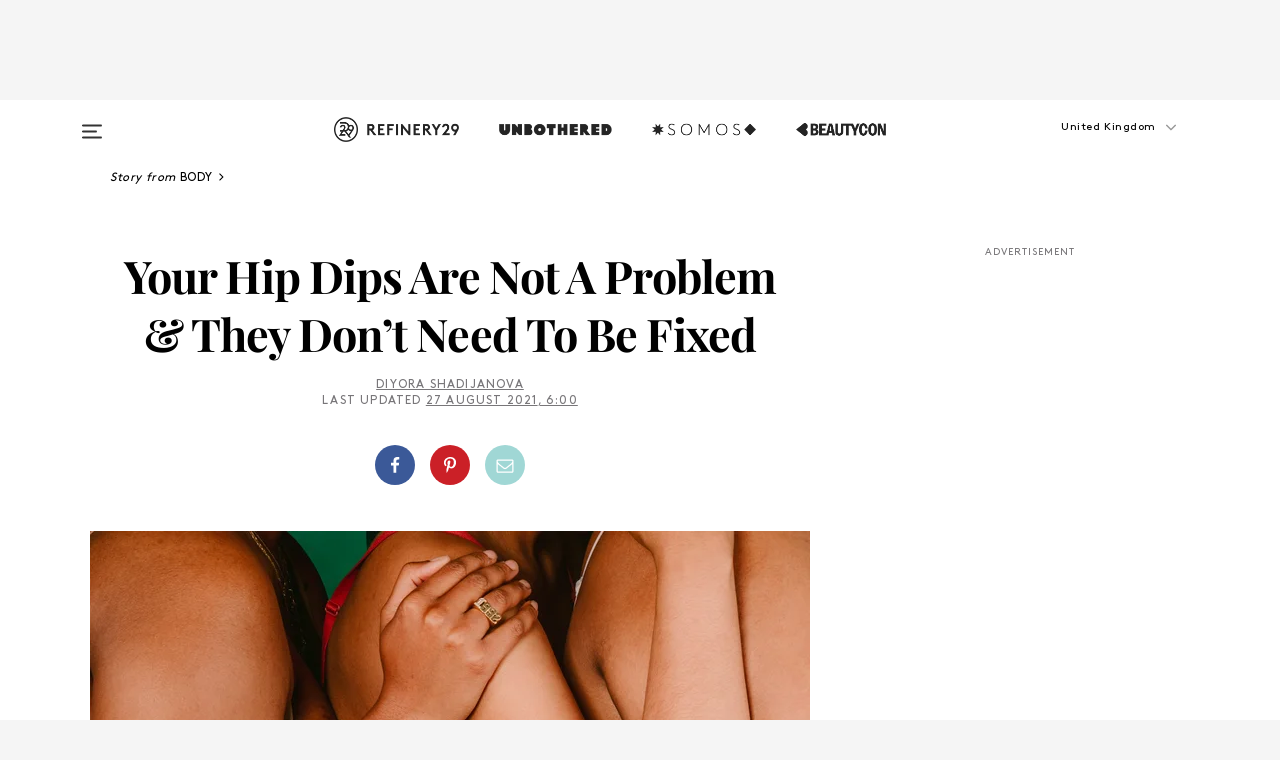

--- FILE ---
content_type: text/html; charset=utf-8
request_url: https://www.refinery29.com/en-gb/2020/08/9971658/hip-dips
body_size: 41900
content:

    <!DOCTYPE html>
    <html lang='en-GB'>
      <head>
        
    <script>
      if (window.location.hostname !== window.atob('d3d3LnJlZmluZXJ5MjkuY29t')) {
        window.location = window.atob('aHR0cDovL3d3dy5yZWZpbmVyeTI5LmNvbS9lbi1nYi8yMDIwLzA4Lzk5NzE2NTgvaGlwLWRpcHM=');
      }
    </script>

        <script type="text/javascript">
          window.loadAdLib = function(e,t,a,r){var n=r.includes("refinery29");if(!window.__AdLib){var o=document.createElement("script");o.src=e,o.id="ad-lib",o.onload=function(){window.__AdLib&&(window.__AdLib.env=n?"production":"development",window.__AdLib.template="master",window.__AdLib.site="refinery29",window.__AdLib.brand="refinery29",window.__AdLib.domain=n?".refinery29.com":".rf29.net",window.__AdLib.init())},o.onerror=function(e){console.error("Ad-Lib could not load it's script.",e)},document.head.appendChild(o)}}
        </script>
        <link
          rel="preload"
          as="script"
          href="https://web-statics-cdn.refinery29.com/vendor/ad-lib/v3_1_0/vice-ad-lib.js"
          onload="window.loadAdLib(this.href, 'EN', 'TCFv2.2', 'www.refinery29.com');">
        </script>
        <meta charset="utf-8">
        <title data-react-helmet="true">What Are Hip Dips & Why They Aren't A Problem Area</title>
        <meta data-react-helmet="true" content="ie=edge" http-equiv="x-ua-compatible"/><meta data-react-helmet="true" name="title" content="What Are Hip Dips & Why They Aren't A Problem Area" itemprop="title"/><meta data-react-helmet="true" name="description" content="They are natural, inward-facing curves that are caused by the shape of your pelvis. They’re associated with your skeletal structure, so why is everyone trying to get rid of hip dips?" itemprop="description"/><meta data-react-helmet="true" property="og:url" content="https://www.refinery29.com/en-gb/2020/08/9971658/hip-dips"/><meta data-react-helmet="true" name="twitter:title" content="Your Hip Dips Are Not A Problem & They Don't Need To Be Fixed"/><meta data-react-helmet="true" property="og:title" content="Your Hip Dips Are Not A Problem & They Don't Need To Be Fixed" itemprop="name"/><meta data-react-helmet="true" property="og:description" content="They are natural, inward-facing curves that are caused by the shape of your pelvis. They’re associated with your skeletal structure, so why is everyone trying to get rid of hip dips?"/><meta data-react-helmet="true" property="og:image" content="https://www.refinery29.com/images/9974085.jpg?crop=40%3A21" itemprop="image"/><meta data-react-helmet="true" property="og:image:secure_url" content="https://www.refinery29.com/images/9974085.jpg?crop=40%3A21" itemprop="image"/><meta data-react-helmet="true" name="twitter:card" content="summary_large_image"/><meta data-react-helmet="true" name="twitter:site" content="@refinery29uk"/><meta data-react-helmet="true" name="twitter:description" content="They are natural, inward-facing curves that are caused by the shape of your pelvis. They’re associated with your skeletal structure, so why is everyone trying to get rid of hip dips?"/><meta data-react-helmet="true" name="twitter:image" content="https://www.refinery29.com/images/9974085.jpg?crop=40%3A21"/><meta data-react-helmet="true" name="pinterest:image" content="https://www.refinery29.com/images/9974085.jpg?crop=37%3A50"/><meta data-react-helmet="true" property="fb:app_id" content="155023867867753"/><meta data-react-helmet="true" property="fb:pages" content="86973707921,587074007996399,269626263209765,509115739117952,1562713254009921,583745561686633,656112191237463,284423314989162,974273182666651,192477361634120"/><meta data-react-helmet="true" property="article:publisher" content="refinery29uk"/><meta data-react-helmet="true" name="viewport" content="width=device-width, initial-scale=1"/><meta data-react-helmet="true" name="theme-color" content="#fd5b4e"/><meta data-react-helmet="true" property="og:type" content="article"/><meta data-react-helmet="true" name="news_keywords" content="are hip dips attractive"/><meta data-react-helmet="true" name="p:domain_verify" content="824df583bae44d08b2de179a271364fd"/><meta data-react-helmet="true" property="entry_template" content="entry.article"/><meta data-react-helmet="true" property="author" content="Diyora Shadijanova"/>
        <link data-react-helmet="true" rel="canonical" href="https://www.refinery29.com/en-gb/2020/08/9971658/hip-dips"/><link data-react-helmet="true" rel="publisher" href="https://plus.google.com/101601649207969071719"/><link data-react-helmet="true" rel="rich-pin-icon" href="https://www.refinery29.com/assets/08c2e62e7d1f514259af92204bc9c284.ico"/><link data-react-helmet="true" rel="alternate" hreflang="en-gb" href="https://www.refinery29.com/en-gb/2020/08/9971658/hip-dips"/><link data-react-helmet="true" rel="alternate" hreflang="en-ca" href="https://www.refinery29.com/en-ca/2020/08/9975975/hip-dips"/><link data-react-helmet="true" rel="alternate" hreflang="de" href="https://www.refinery29.com/de-de/2021/04/10409423/hip-dips-hueftdellen-kein-schoenheitsproblem-ungesunde-schoenheitsideale"/><link data-react-helmet="true" rel="alternate" hreflang="fr" href="https://www.refinery29.com/fr-fr/2021/09/10665807/hip-dips-creux-hanche-complexe-body-positivity"/><link data-react-helmet="true" rel="alternate" hreflang="en-au" href="https://www.refinery29.com/en-au/2022/05/10985174/hip-dips"/><link data-react-helmet="true" rel="alternate" hreflang="x-default" href="https://www.refinery29.com/en-gb/2020/08/9971658/hip-dips"/>
        <script data-react-helmet="true" type="application/ld+json">{"@context":"http://schema.org","@type":"WebPage","name":"Refinery29","url":"https://www.refinery29.com/en-gb","potentialAction":{"@type":"SearchAction","target":"https://www.refinery29.com/en-gb/search?q={Refinery29}","query-input":"required name=Refinery29","sameAs":["https://www.facebook.com/refinery29uk","https://twitter.com/refinery29uk","https://www.pinterest.com/refinery29/","https://instagram.com/refinery29uk","https://www.youtube.com/Refinery29TV"]},"image":"https://www.refinery29.com/assets/images/r29-logo-b.svg"}</script><script data-react-helmet="true" type="application/ld+json">{"@context":"http://schema.org","@type":"WebSite","name":"Refinery29","url":"https://www.refinery29.com/en-gb","potentialAction":{"@type":"SearchAction","target":"https://www.refinery29.com/en-gb/search?q={Refinery29}","query-input":"required name=Refinery29","sameAs":["https://www.facebook.com/refinery29uk","https://twitter.com/refinery29uk","https://www.pinterest.com/refinery29/","https://instagram.com/refinery29uk","https://www.youtube.com/Refinery29TV"]},"image":"https://www.refinery29.com/assets/images/r29-logo-b.svg"}</script><script data-react-helmet="true" type="application/ld+json">{"@context":"http://schema.org","@type":"NewsArticle","mainEntityOfPage":{"@type":"WebPage","@id":"https://www.refinery29.com/en-gb/2020/08/9971658/hip-dips"},"headline":"Your Hip Dips Are Not A Problem &#038; They Don&#8217;t Need To Be Fixed","url":"https://www.refinery29.com/en-gb/2020/08/9971658/hip-dips","thumbnailUrl":"https://www.refinery29.com/images/9974085.jpg","image":{"@type":"ImageObject","url":"https://www.refinery29.com/images/9974085.jpg","height":2600,"width":2000},"datePublished":"2021-08-27T06:00:40.000Z","dateModified":"2021-08-27T06:00:40.000Z","author":{"@type":"Person","name":"Diyora Shadijanova"},"creator":["Diyora Shadijanova"],"articleSection":"Wellness","keywords":["Body","Health"],"publisher":{"@type":"Organization","name":"Refinery29","logo":{"@type":"ImageObject","url":"https://www.refinery29.com/assets/images/refinery29.png","width":54,"height":54}},"description":"They are natural, inward-facing curves that are caused by the shape of your pelvis. They’re associated with your skeletal structure, so why is everyone trying to get rid of hip dips?"}</script><script data-react-helmet="true" type="application/ld+json">{"@context":"http://schema.org","@type":"BreadcrumbList","itemListElement":[{"@type":"ListItem","position":1,"item":{"@id":"en-gb/body","url":"https://www.refinery29.com/en-gb/body","name":"Body"}},{"@type":"ListItem","position":2,"item":{"@id":"en-gb/health","url":"https://www.refinery29.com/en-gb/health","name":"Health"}}]}</script><script data-react-helmet="true" type="application/ld+json">{"@context":"http://schema.org","@type":"ImageObject","author":"Photographed by Rochelle Brock","contentUrl":"https://www.refinery29.com/images/9974081.jpg","description":null}</script><script data-react-helmet="true" type="application/ld+json">{"@context":"http://schema.org","@type":"Person","name":"Diyora Shadijanova","image":"https://s3.r29static.com/bin/default_author_image/1d2/1,0,1000,1000/x/1489621/image.png","url":"https://www.refinery29.com/en-gb/author/diyora-shadijanova"}</script>
        <link id='main-styles' rel='stylesheet' href='/assets/styles.1a6fc843c5b8cd941845.css' type='text/css' />
        <link id='htlbid-styles' rel='stylesheet' href='https://htlbid.com/v3/refinery29-v2.com/htlbid.css' type='text/css' />
      </head>
      <body id='enGB' class='en'>
<div id='r29-app'><div data-reactroot=""><main><a id="skip" href="#r29-container">Skip navigation!</a><div class=""><div><div class="main"><div class="header-ad-container"><div><span>ADVERTISEMENT</span><div class="ad htlad-ad-header" data-ad-size="7x7,8x8,728x90,970x90,970x250" data-ad-position="header" data-slot-id="scrollable-header" data-targeting="{&quot;sponsorship&quot;:null,&quot;section_name&quot;:[&quot;body&quot;,&quot;health-news&quot;,&quot;wellness&quot;],&quot;collections&quot;:[],&quot;aggregations&quot;:null,&quot;entityid&quot;:9971658,&quot;aid&quot;:&quot;hip-dips&quot;,&quot;pageid&quot;:&quot;hip-dips&quot;,&quot;pagetype&quot;:&quot;scrollable&quot;,&quot;test&quot;:null,&quot;is_sensitive_content&quot;:false,&quot;edition&quot;:&quot;en-gb&quot;,&quot;utm_source&quot;:null,&quot;utm_medium&quot;:null,&quot;utm_content&quot;:null,&quot;utm_campaign&quot;:null,&quot;vertical&quot;:&quot;r29&quot;,&quot;document.referrer&quot;:&quot;&quot;,&quot;keywords&quot;:&quot;are hip dips attractive&quot;,&quot;ad_count&quot;:5}" id="ad-header"></div></div></div><header role="banner" aria-label="Primary" class="global-header"><div class="global-header-main"><div id="main-menu" class="global-menu"><div class="menu-inner"><div class="global-search-nav" aria-label="global search"><div class="search-drawer"><form class="search-form" action="/en-gb/search" method="GET" aria-label="Search"><input type="search" id="search-header" name="q" placeholder="Search" value=""/><div class="search-button" role="button" tabindex="0" aria-label="search button"><svg width="16" height="18" viewBox="0 0 16 18" fill="black" xmlns="http://www.w3.org/2000/svg"><path d="M10.7857 8.71429C10.7857 6.50893 8.99107 4.71428 6.78571 4.71428C4.58036 4.71428 2.78571 6.50893 2.78571 8.71429C2.78571 10.9196 4.58036 12.7143 6.78571 12.7143C8.99107 12.7143 10.7857 10.9196 10.7857 8.71429ZM15.3571 16.1429C15.3571 16.7679 14.8393 17.2857 14.2143 17.2857C13.9107 17.2857 13.6161 17.1607 13.4107 16.9464L10.3482 13.8929C9.30357 14.6161 8.05357 15 6.78571 15C3.3125 15 0.5 12.1875 0.5 8.71429C0.5 5.24107 3.3125 2.42857 6.78571 2.42857C10.2589 2.42857 13.0714 5.24107 13.0714 8.71429C13.0714 9.98214 12.6875 11.2321 11.9643 12.2768L15.0268 15.3393C15.2321 15.5446 15.3571 15.8393 15.3571 16.1429Z" fill="#333333"></path></svg></div></form></div></div><div class="category-children"><div class="category-child"><div><a href="https://www.refinery29.com/en-gb/unbothered-uk"><img class="menu-logo" src="/assets/6a9d712b4b1480df334054a94146cc34.png" alt="Unbothered menu logo"/></a></div><p>A community celebrating Black voices, Black art, and Black folx.</p></div><div class="category-child"><div><a href="https://www.refinery29.com/en-us/latine-somos"><img class="menu-logo" src="/assets/1ce585852b9e9a8cba36762b911e0f5f.png" alt="Somos menu logo"/></a></div><p>Latines learning, remembering, healing, and finding joy in our diverse stories.</p></div><div class="category-child"><div><a href="https://www.beautycon.com/"><img class="menu-logo" src="/assets/b3658fb2d9482c50df8996241fb2b67d.png" alt="BeautyCon menu logo"/></a></div><p>Beautycon is a global platform that brings together beauty enthusiasts, brands, and industry leaders to explore the latest trends, innovations, and conversations shaping the future of beauty.</p></div></div><div><div class="category-title">Featured Channels</div><div class="category-children"><div class="category-child"><a href="/en-gb/fitted">Fitted</a></div><div class="category-child"><a href="/en-gb/horoscopes">Horoscopes</a></div><div class="category-child"><a href="/en-gb/money-diary-uk">Money Diaries</a></div><div class="category-child"><a href="/en-gb/good-game">Good Game</a></div><div class="category-child"><a href="/en-gb/aapi-heritage-month">Not Your Token Asian</a></div><div class="category-child"><a href="/en-gb/my-period">My Period</a></div></div></div><div><div class="category-title">Get The Latest</div><div class="category-children"><div class="category-child"><a href="/en-gb/shopping">Shopping</a></div><div class="category-child"><a href="/en-gb/work-and-money">Work &amp; Money</a></div><div class="category-child"><a href="/en-gb/health">Sex &amp; Wellness</a></div><div class="category-child"><a href="/en-gb/beauty">Beauty</a></div><div class="category-child"><a href="/en-gb/news">News</a></div><div class="category-child"><a href="/en-gb/entertainment">Entertainment</a></div><div class="category-child"><a href="/en-gb/fashion">Fashion</a></div><div class="category-child"><a href="/en-gb/politics">Politics</a></div><div class="category-child"><a href="/en-gb/living">Lifestyle</a></div></div></div><div><div class="category-title">Get In Touch</div><div class="social-icons"><a href="https://www.facebook.com/refinery29uk/" target="_blank" title="Refinery29&#x27;s Facebook page" aria-label="Refinery29&#x27;s Facebook page"><svg width="56" height="56" viewBox="0 0 56 56" fill="black" role="img" aria-hidden="true"><path d="M36 20H20V36H27.9973V29.9592H25.9579V27.6101H27.9973V25.8804C27.9973 24.8995 28.2684 24.1379 28.8105 23.5958C29.3526 23.0537 30.0883 22.7826 31.0177 22.7826C31.947 22.7826 32.5494 22.817 32.8248 22.8859V24.9769H31.5856C31.1382 24.9769 30.8327 25.0716 30.6692 25.2609C30.5057 25.4502 30.4239 25.7341 30.4239 26.1128V27.6101H32.7473L32.4375 29.9592H30.4239V36H36V20Z"></path></svg></a><a href="https://x.com/refinery29uk" target="_blank" title="Refinery29&#x27;s Twitter page" aria-label="Refinery29&#x27;s Twitter page"><svg width="56" height="56" viewBox="0 0 56 56" fill="black" role="img" aria-hidden="true"><path fill-rule="evenodd" clip-rule="evenodd" d="M20.0113 35H21.3186L26.435 29.1807L30.5034 35H35L28.9369 26.3703L34.5041 20H33.1743L28.3396 25.5107L24.4628 20H20L25.8603 28.3541L20.0113 35ZM21.8032 20.9809H23.8204L33.1856 34.0742H31.1457L21.8032 20.9809Z"></path></svg></a><a href="https://www.instagram.com/refinery29uk/?hl=en" target="_blank" title="Refinery29&#x27;s Instagram page" aria-label="Refinery29&#x27;s Instagram page"><svg width="56" height="56" viewBox="0 0 56 56" fill="black" role="img" aria-hidden="true"><path fill-rule="evenodd" clip-rule="evenodd" d="M28.5 21.4375C27.4167 21.4375 26.7135 21.4453 26.3906 21.461C26.0677 21.4766 25.6875 21.4896 25.25 21.5C24.8542 21.5209 24.5443 21.5573 24.3203 21.6094C24.0964 21.6615 23.9063 21.7188 23.75 21.7813C23.5729 21.8438 23.4115 21.9245 23.2656 22.0235C23.1198 22.1224 22.9792 22.2396 22.8438 22.375C22.7187 22.5 22.6068 22.6354 22.5078 22.7813C22.4089 22.9271 22.3229 23.0938 22.25 23.2813C22.1979 23.4271 22.1458 23.612 22.0938 23.836C22.0417 24.0599 22.0104 24.375 22 24.7813C21.9792 25.2084 21.9635 25.5834 21.9531 25.9063C21.9427 26.2292 21.9375 26.9271 21.9375 28C21.9375 29.0834 21.9453 29.7865 21.9609 30.1094C21.9766 30.4323 21.9896 30.8125 22 31.25C22.0208 31.6459 22.0573 31.9558 22.1094 32.1797C22.1615 32.4037 22.2187 32.5938 22.2812 32.75C22.3438 32.9271 22.4245 33.0886 22.5234 33.2344C22.6224 33.3802 22.7396 33.5209 22.875 33.6563C23 33.7813 23.1354 33.8933 23.2812 33.9922C23.4271 34.0912 23.5937 34.1771 23.7812 34.25C23.9271 34.3021 24.112 34.3542 24.3359 34.4063C24.5599 34.4584 24.875 34.4896 25.2812 34.5C25.7083 34.5209 26.0833 34.5365 26.4062 34.5469C26.7292 34.5573 27.4271 34.5625 28.5 34.5625C29.5833 34.5625 30.2865 34.5547 30.6094 34.5391C30.9323 34.5235 31.3125 34.5104 31.75 34.5C32.1458 34.4792 32.4557 34.4427 32.6797 34.3907C32.9036 34.3386 33.0937 34.2813 33.25 34.2188C33.4271 34.1563 33.5885 34.0756 33.7344 33.9766C33.8802 33.8776 34.0208 33.7604 34.1562 33.625C34.2813 33.5 34.3932 33.3646 34.4922 33.2188C34.5911 33.0729 34.6771 32.9063 34.75 32.7188C34.8021 32.5729 34.8542 32.3881 34.9062 32.1641C34.9583 31.9401 34.9896 31.625 35 31.2188C35.0208 30.7917 35.0365 30.4167 35.0469 30.0938C35.0573 29.7709 35.0625 29.073 35.0625 28C35.0625 26.9167 35.0547 26.2136 35.0391 25.8907C35.0234 25.5677 35.0104 25.1875 35 24.75C34.9792 24.3542 34.9427 24.0443 34.8906 23.8203C34.8385 23.5964 34.7812 23.4063 34.7188 23.25C34.6562 23.0729 34.5755 22.9115 34.4766 22.7657C34.3776 22.6198 34.2604 22.4792 34.125 22.3438C34 22.2188 33.8646 22.1068 33.7188 22.0078C33.5729 21.9089 33.4063 21.8229 33.2188 21.75C33.0729 21.6979 32.888 21.6459 32.6641 21.5938C32.4401 21.5417 32.125 21.5104 31.7188 21.5C31.2917 21.4792 30.9167 21.4636 30.5938 21.4532C30.2708 21.4427 29.5729 21.4375 28.5 21.4375ZM28.5 20C29.5938 20 30.3099 20.0078 30.6484 20.0235C30.987 20.0391 31.3646 20.0521 31.7812 20.0625C32.2188 20.0834 32.5885 20.1224 32.8906 20.1797C33.1927 20.237 33.4687 20.3125 33.7188 20.4063C33.9896 20.5209 34.2422 20.6511 34.4766 20.7969C34.7109 20.9427 34.9375 21.125 35.1562 21.3438C35.375 21.5625 35.5599 21.7917 35.7109 22.0313C35.862 22.2709 35.9896 22.5209 36.0938 22.7813C36.1875 23.0209 36.2656 23.2943 36.3281 23.6016C36.3906 23.9089 36.4271 24.2813 36.4375 24.7188C36.4583 25.1459 36.474 25.5261 36.4844 25.8594C36.4948 26.1927 36.5 26.9063 36.5 28C36.5 29.0938 36.4922 29.8099 36.4766 30.1485C36.4609 30.487 36.4479 30.8646 36.4375 31.2813C36.4167 31.7188 36.3776 32.0886 36.3203 32.3907C36.263 32.6927 36.1875 32.9688 36.0938 33.2188C35.9792 33.4896 35.849 33.7422 35.7031 33.9766C35.5573 34.211 35.375 34.4375 35.1562 34.6563C34.9375 34.875 34.7083 35.0599 34.4688 35.211C34.2292 35.362 33.9792 35.4896 33.7188 35.5938C33.4792 35.6875 33.2057 35.7657 32.8984 35.8282C32.5911 35.8907 32.2188 35.9271 31.7812 35.9375C31.3542 35.9584 30.974 35.974 30.6406 35.9844C30.3073 35.9948 29.5938 36 28.5 36C27.4062 36 26.6901 35.9922 26.3516 35.9766C26.013 35.961 25.6354 35.9479 25.2188 35.9375C24.7812 35.9167 24.4115 35.8776 24.1094 35.8203C23.8073 35.7631 23.5313 35.6875 23.2812 35.5938C23.0104 35.4792 22.7578 35.349 22.5234 35.2032C22.2891 35.0573 22.0625 34.875 21.8438 34.6563C21.625 34.4375 21.4401 34.2084 21.2891 33.9688C21.138 33.7292 21.0104 33.4792 20.9062 33.2188C20.8125 32.9792 20.7344 32.7058 20.6719 32.3985C20.6094 32.0912 20.5729 31.7188 20.5625 31.2813C20.5417 30.8542 20.526 30.474 20.5156 30.1407C20.5052 29.8073 20.5 29.0938 20.5 28C20.5 26.9063 20.5078 26.1901 20.5234 25.8516C20.5391 25.513 20.5521 25.1354 20.5625 24.7188C20.5833 24.2813 20.6224 23.9115 20.6797 23.6094C20.737 23.3073 20.8125 23.0313 20.9062 22.7813C21.0208 22.5104 21.151 22.2578 21.2969 22.0235C21.4427 21.7891 21.625 21.5625 21.8438 21.3438C22.0625 21.125 22.2917 20.9401 22.5312 20.7891C22.7708 20.6381 23.0208 20.5104 23.2812 20.4063C23.5208 20.3125 23.7943 20.2344 24.1016 20.1719C24.4089 20.1094 24.7812 20.0729 25.2188 20.0625C25.6458 20.0417 26.026 20.0261 26.3594 20.0157C26.6927 20.0052 27.4062 20 28.5 20ZM28.5 23.875C29.0729 23.875 29.6094 23.9818 30.1094 24.1953C30.6094 24.4089 31.0469 24.7032 31.4219 25.0782C31.7969 25.4532 32.0911 25.8907 32.3047 26.3907C32.5182 26.8907 32.625 27.4271 32.625 28C32.625 28.573 32.5182 29.1094 32.3047 29.6094C32.0911 30.1094 31.7969 30.5469 31.4219 30.9219C31.0469 31.2969 30.6094 31.5912 30.1094 31.8047C29.6094 32.0183 29.0729 32.125 28.5 32.125C27.9271 32.125 27.3906 32.0183 26.8906 31.8047C26.3906 31.5912 25.9531 31.2969 25.5781 30.9219C25.2031 30.5469 24.9089 30.1094 24.6953 29.6094C24.4818 29.1094 24.375 28.573 24.375 28C24.375 27.4271 24.4818 26.8907 24.6953 26.3907C24.9089 25.8907 25.2031 25.4532 25.5781 25.0782C25.9531 24.7032 26.3906 24.4089 26.8906 24.1953C27.3906 23.9818 27.9271 23.875 28.5 23.875ZM28.5 30.6875C29.2396 30.6875 29.8724 30.4219 30.3984 29.8907C30.9245 29.3594 31.1875 28.7292 31.1875 28C31.1875 27.2604 30.9219 26.6276 30.3906 26.1016C29.8594 25.5755 29.2292 25.3125 28.5 25.3125C27.7604 25.3125 27.1276 25.5782 26.6016 26.1094C26.0755 26.6407 25.8125 27.2709 25.8125 28C25.8125 28.7396 26.0781 29.3724 26.6094 29.8985C27.1406 30.4245 27.7708 30.6875 28.5 30.6875ZM33.7188 23.7188C33.7188 23.9792 33.6302 24.2058 33.4531 24.3985C33.276 24.5912 33.0521 24.6875 32.7812 24.6875C32.5208 24.6875 32.2943 24.5938 32.1016 24.4063C31.9089 24.2188 31.8125 23.9896 31.8125 23.7188C31.8125 23.4584 31.9062 23.237 32.0938 23.0547C32.2813 22.8724 32.5104 22.7813 32.7812 22.7813C33.0417 22.7813 33.263 22.8698 33.4453 23.0469C33.6276 23.224 33.7188 23.4479 33.7188 23.7188Z"></path></svg></a><a href="https://www.pinterest.com/refinery29/" target="_blank" title="Refinery29&#x27;s Pinterest page" aria-label="Refinery29&#x27;s Pinterest page"><svg width="56" height="56" viewBox="0 0 56 56" fill="black" role="img" aria-hidden="true"><path fill-rule="evenodd" clip-rule="evenodd" d="M28.0003 20C23.5821 20 20 23.5817 20 27.9999C20 31.2757 21.9699 34.0898 24.7887 35.3271C24.7662 34.7685 24.7846 34.0979 24.9279 33.4902C25.0817 32.8407 25.9573 29.131 25.9573 29.131C25.9573 29.131 25.7017 28.6203 25.7017 27.8652C25.7017 26.6798 26.3889 25.7944 27.2446 25.7944C27.9723 25.7944 28.3238 26.3409 28.3238 26.9953C28.3238 27.7269 27.8573 28.821 27.6173 29.8344C27.4169 30.683 28.0428 31.3752 28.88 31.3752C30.3958 31.3752 31.4167 29.4285 31.4167 27.1219C31.4167 25.3686 30.2357 24.0562 28.0878 24.0562C25.661 24.0562 24.1492 25.8659 24.1492 27.8873C24.1492 28.5843 24.3547 29.0758 24.6766 29.4564C24.8246 29.6312 24.8452 29.7016 24.7916 29.9023C24.7532 30.0495 24.6651 30.4038 24.6286 30.5443C24.5753 30.7469 24.4112 30.8193 24.228 30.7445C23.1103 30.2882 22.5897 29.0642 22.5897 27.6882C22.5897 25.4157 24.5063 22.6908 28.3073 22.6908C31.3617 22.6908 33.372 24.901 33.372 27.2735C33.372 30.4117 31.6273 32.7562 29.0554 32.7562C28.1917 32.7562 27.3792 32.2893 27.101 31.7591C27.101 31.7591 26.6365 33.6023 26.5381 33.9582C26.3685 34.575 26.0365 35.1915 25.7329 35.6719C26.4525 35.8844 27.2125 36 28.0003 36C32.4181 36 36 32.4183 36 27.9999C36 23.5817 32.4181 20 28.0003 20" fill="black"></path></svg></a><a href="https://www.snapchat.com/add/refinery29" target="_blank" title="Add Refinery29 on Snapchat" aria-label="Add Refinery29 on Snapchat"><svg width="56" height="56" viewBox="0 0 56 56" fill="black" role="img" aria-hidden="true"><path d="M24.1288 22.7136C23.7038 23.6651 23.8717 25.3699 23.9397 26.5621C23.4807 26.8163 22.8913 26.3703 22.5577 26.3703C22.2106 26.3703 21.7962 26.5982 21.731 26.9381C21.6843 27.183 21.7941 27.5398 22.5818 27.8506C22.8863 27.971 23.611 28.1126 23.7789 28.5076C24.0147 29.0627 22.5676 31.6248 20.2952 31.9986C20.1174 32.0276 19.9906 32.1862 20.0005 32.366C20.0402 33.0563 21.5887 33.3267 22.275 33.4329C22.3452 33.5278 22.4018 33.9285 22.4918 34.2336C22.5322 34.3703 22.6363 34.5338 22.9041 34.5338C23.2533 34.5338 23.8334 34.2648 24.8435 34.4319C25.8338 34.5968 26.7645 36 28.5517 36C30.2128 36 31.2038 34.5904 32.1572 34.4319C32.709 34.3405 33.1829 34.3696 33.7127 34.4729C34.0775 34.5444 34.4048 34.5841 34.5089 34.2258C34.6003 33.9165 34.6562 33.5235 34.725 33.4308C35.405 33.3253 36.9605 33.0556 36.9995 32.3653C37.0094 32.1855 36.8826 32.0276 36.7048 31.9979C34.4707 31.6297 32.9796 29.0754 33.2211 28.5069C33.3883 28.1126 34.108 27.9724 34.4182 27.8499C34.9948 27.6227 35.2838 27.343 35.2775 27.0195C35.2697 26.6053 34.771 26.3582 34.4041 26.3582C34.0308 26.3582 33.4946 26.8 33.0603 26.5607C33.1283 25.3586 33.2955 23.6616 32.8712 22.7108C32.0672 20.9104 30.2787 20 28.4908 20C26.7143 20 24.9391 20.8977 24.1288 22.7136Z"></path></svg></a><a href="https://www.youtube.com/refinery29" target="_blank" title="Refinery29&#x27;s YouTube channel" aria-label="Refinery29&#x27;s YouTube channel"><svg width="56" height="56" viewBox="0 0 56 56" fill="black" role="img" aria-hidden="true"><path d="M37.5812 24.0397C37.468 23.6461 37.2474 23.2897 36.943 23.0085C36.6299 22.7186 36.2462 22.5112 35.8281 22.406C34.2633 22.004 27.9942 22.004 27.9942 22.004C25.3806 21.975 22.7677 22.1025 20.1702 22.3857C19.7521 22.4987 19.3691 22.7107 19.0554 23.0028C18.7471 23.2919 18.5238 23.6483 18.4071 24.0389C18.1269 25.51 17.9908 27.0038 18.0005 28.5C17.9905 29.9949 18.1263 31.4881 18.4071 32.9611C18.5213 33.35 18.7438 33.7049 19.0529 33.9915C19.362 34.2782 19.747 34.4852 20.1702 34.5948C21.7559 34.996 27.9942 34.996 27.9942 34.996C30.6111 35.025 33.2273 34.8975 35.8281 34.6143C36.2462 34.5091 36.6299 34.3017 36.943 34.0118C37.2513 33.7252 37.4704 33.3687 37.5804 32.9806C37.8679 31.51 38.0077 30.0157 37.9978 28.5187C38.0195 27.0153 37.8798 25.5147 37.5812 24.0397ZM26.0011 31.2803V25.7205L31.2171 28.5008L26.0011 31.2803Z"></path></svg></a><a href="https://www.tiktok.com/@refinery29" target="_blank" title="Refinery29 on TikTok" aria-label="Refinery29 on TikTok"><svg width="56" height="56" viewBox="0 0 56 56" fill="black" role="img" aria-hidden="true"><path fill-rule="evenodd" clip-rule="evenodd" d="M31.4908 25.2742C32.6132 25.9313 33.7125 26.3461 35 26.4747V23.7562C34.0075 23.6801 32.9924 23.0465 32.3865 22.3424C32.0187 21.9151 31.7425 21.408 31.5969 20.8676C31.5744 20.784 31.4826 20.2511 31.4719 20H28.628V20.6786V22.3029V29.2038V30.1679C28.628 30.7168 28.6695 31.2862 28.4613 31.8055C27.9518 33.0764 26.3591 33.6316 25.1298 32.9939C22.7357 31.7424 24.0705 28.27 26.551 28.5908V25.7701C26.2122 25.7649 25.7723 25.8301 25.6141 25.849C25.1277 25.907 24.6563 26.042 24.2062 26.2292C21.6328 27.2995 20.3116 30.2524 21.3623 32.8153L21.331 32.7277C22.6604 36.1247 27.1531 37.0798 29.8457 34.6274C31.7236 32.9169 31.4908 30.5397 31.4908 28.2712V25.2742Z"></path></svg></a><a href="https://jump.refinery29.com/join/signup-gb-2020" target="_blank" title="Sign up for Refinery29 newsletters" aria-label="Sign up for Refinery29 newsletters"><svg width="52" height="56" viewBox="0 0 52 56" fill="black" role="img" aria-hidden="true"><path d="M34.1429 33.7678V25.625C33.9167 25.8795 33.6728 26.1127 33.4113 26.3248C31.5169 27.7809 30.0113 28.9754 28.8945 29.9085C28.534 30.2124 28.2407 30.4492 28.0145 30.6189C27.7883 30.7885 27.4826 30.9599 27.0974 31.1331C26.7121 31.3063 26.3499 31.3928 26.0106 31.3928H25.9894C25.6501 31.3928 25.2879 31.3063 24.9026 31.1331C24.5174 30.9599 24.2117 30.7885 23.9855 30.6189C23.7593 30.4492 23.466 30.2124 23.1055 29.9085C21.9887 28.9754 20.4831 27.7809 18.5887 26.3248C18.3272 26.1127 18.0833 25.8795 17.8571 25.625V33.7678C17.8571 33.8597 17.8907 33.9393 17.9579 34.0064C18.025 34.0736 18.1045 34.1071 18.1964 34.1071H33.8036C33.8955 34.1071 33.975 34.0736 34.0421 34.0064C34.1093 33.9393 34.1429 33.8597 34.1429 33.7678ZM34.1429 22.6244V22.3647L34.1376 22.2268L34.1057 22.0943L34.0474 21.9989L33.952 21.9194L33.8036 21.8928H18.1964C18.1045 21.8928 18.025 21.9264 17.9579 21.9936C17.8907 22.0607 17.8571 22.1402 17.8571 22.2321C17.8571 23.4196 18.3767 24.4234 19.4157 25.2433C20.7799 26.3177 22.1972 27.438 23.6674 28.6043C23.7098 28.6397 23.8335 28.7439 24.0385 28.9171C24.2435 29.0903 24.4061 29.2228 24.5262 29.3147C24.6464 29.4066 24.8037 29.5179 24.998 29.6487C25.1924 29.7795 25.3709 29.8767 25.5335 29.9403C25.6961 30.0039 25.848 30.0357 25.9894 30.0357H26.0106C26.152 30.0357 26.3039 30.0039 26.4665 29.9403C26.6291 29.8767 26.8076 29.7795 27.002 29.6487C27.1963 29.5179 27.3536 29.4066 27.4738 29.3147C27.5939 29.2228 27.7565 29.0903 27.9615 28.9171C28.1665 28.7439 28.2902 28.6397 28.3326 28.6043C29.8028 27.438 31.2201 26.3177 32.5843 25.2433C32.966 24.9394 33.3211 24.5311 33.6498 24.0187C33.9785 23.5062 34.1429 23.0415 34.1429 22.6244ZM35.5 22.2321V33.7678C35.5 34.2344 35.3339 34.6337 35.0017 34.966C34.6695 35.2982 34.2701 35.4643 33.8036 35.4643H18.1964C17.7299 35.4643 17.3305 35.2982 16.9983 34.966C16.6661 34.6337 16.5 34.2344 16.5 33.7678V22.2321C16.5 21.7656 16.6661 21.3662 16.9983 21.034C17.3305 20.7018 17.7299 20.5357 18.1964 20.5357H33.8036C34.2701 20.5357 34.6695 20.7018 35.0017 21.034C35.3339 21.3662 35.5 21.7656 35.5 22.2321Z"></path></svg></a></div></div></div></div><button type="button" class="hamburger-menu desktop" aria-label="Open menu" aria-expanded="false" aria-controls="main-menu"><svg width="20" height="15" viewBox="0 0 20 15" fill="black" xmlns="http://www.w3.org/2000/svg"><rect y="0.5" width="20" height="2" rx="1" fill="#333333"></rect><rect y="6.5" width="15" height="2" rx="1" fill="#333333"></rect><rect y="12.5" width="20" height="2" rx="1" fill="#333333"></rect></svg></button><div class="header-verticals desktop"><a href="https://www.refinery29.com/en-gb"><img class="menu-logo" src="/assets/90e3b0501ff143bd058ecb3f754a4430.png" alt="Refinery29 logo"/></a><a href="https://www.refinery29.com/en-gb/unbothered-uk"><img class="menu-logo" src="/assets/9aa89696be7da8b249e2ee2622a111e9.png" alt="Unbothered logo"/></a><a href="https://www.refinery29.com/en-us/latine-somos"><img class="menu-logo" src="/assets/cda4774d79df76d9c5ab2dfba3784155.png" alt="Somos logo"/></a><a href="https://www.beautycon.com/"><img class="menu-logo" src="/assets/d68e2ddc49f6065953daf57eac5b849a.png" alt="BeautyCon logo"/></a></div><div class="header-verticals desktop r29-only-menu"><a href="https://www.refinery29.com/en-gb"><img class="menu-logo" src="/assets/90e3b0501ff143bd058ecb3f754a4430.png" alt="Refinery29 logo"/></a></div><div class="header-mobile-logo mobile"><a href="https://www.refinery29.com/en-gb"><img class="menu-logo" src="/assets/90e3b0501ff143bd058ecb3f754a4430.png" alt="Refinery29 logo"/></a></div><div class="desktop edition-switch-wrapper"><div class="global-edition-switch" aria-label="Edition selector"><div class="current-edition" tabindex="0" role="button" aria-expanded="false" aria-haspopup="true"><span>United Kingdom</span><i class="fa fa-angle-down " aria-label="angle-down" aria-hidden="true"><svg width="1792" height="1792" viewBox="0 0 1792 1792"><path d="M1395 736q0 13-10 23l-466 466q-10 10-23 10t-23-10L407 759q-10-10-10-23t10-23l50-50q10-10 23-10t23 10l393 393 393-393q10-10 23-10t23 10l50 50q10 10 10 23z"/></svg></i></div><ul class=""><li class="label" aria-label="locales">Switch To</li><li><a href="https://www.refinery29.com/de-de/2021/04/10409423/hip-dips-hueftdellen-kein-schoenheitsproblem-ungesunde-schoenheitsideale"><span>Germany</span></a></li><li><a href="https://www.refinery29.com/fr-fr/2021/09/10665807/hip-dips-creux-hanche-complexe-body-positivity"><span>France</span></a></li><li><a href="https://www.refinery29.com/en-au/2022/05/10985174/hip-dips"><span>Australia</span></a></li><li><a href="https://www.refinery29.com/en-us"><span>United States</span></a></li></ul></div></div><div class="mobile edition-switch-wrapper"></div><button type="button" class="hamburger-menu mobile" aria-label="Open menu" aria-expanded="false" aria-controls="main-menu"><svg width="20" height="15" viewBox="0 0 20 15" fill="black" xmlns="http://www.w3.org/2000/svg"><rect y="0.5" width="20" height="2" rx="1" fill="#333333"></rect><rect y="6.5" width="15" height="2" rx="1" fill="#333333"></rect><rect y="12.5" width="20" height="2" rx="1" fill="#333333"></rect></svg></button></div></header><div class="mobile-header-verticals-wrapper"><div class="mobile-header-verticals"><div class="mobile-vertical"><a href="https://www.refinery29.com/en-us/unbothered"><img class="menu-logo" src="/assets/6a9d712b4b1480df334054a94146cc34.png" alt="Unbothered menu logo"/></a></div><div class="mobile-vertical"><a href="https://www.refinery29.com/en-us/latine-somos"><img class="menu-logo" src="/assets/1ce585852b9e9a8cba36762b911e0f5f.png" alt="Somos menu logo"/></a></div><div class="mobile-vertical"><a href="https://www.beautycon.com/"><img class="menu-logo" src="/assets/b3658fb2d9482c50df8996241fb2b67d.png" alt="BeautyCon menu logo"/></a></div></div></div><div id="r29-container"><div><header hidden="" class="condensed-header hidden"><a href="/en-gb"><div class="r29-logo"><img src="/assets/d27ad8510dcf0eef13f6419f4f9a76e6.svg" alt="Refinery29"/></div></a><div class="condensed-title"><span>Now Reading</span><h4>Your Hip Dips Don't Need To Be 'Fixed'</h4></div><div class="story-share"><button class="fa fa-facebook " aria-label="facebook" aria-hidden="true"><svg height="1792" viewBox="0 0 1792 1792" width="1792" role="img" aria-hidden="true"><path d="m1343 12v264h-157q-86 0-116 36t-30 108v189h293l-39 296h-254v759h-306v-759h-255v-296h255v-218q0-186 104-288.5t277-102.5q147 0 228 12z"/></svg>
</button><div data-href="https://pinterest.com/pin/create/button/?url=https%3A%2F%2Fwww.refinery29.com%2Fen-gb%2F2020%2F08%2F9971658%2Fhip-dips%3Futm_source%3Dpinterest%26utm_medium%3Dpinterest_share&amp;media=http%3A%2F%2Fwww.refinery29.com%2Fimages%2F9974085.jpg%3Fcrop%3D37%253A50&amp;description=Your%20Hip%20Dips%20Are%20Not%20A%20Problem%20%26%23038%3B%20They%20Don%26%238217%3Bt%20Need%20To%20Be%20Fixed%2B%23refinery29uk" data-pin-custom="true" style="display:inline-block" role="button" tabindex="0"><button class="fa fa-pinterest-p" title="Share on Pinterest" aria-label="Share on Pinterest"><svg height="1792" viewBox="0 0 1792 1792" width="1792" role="img" aria-hidden="true"><path d="m256 597q0-108 37.5-203.5t103.5-166.5 152-123 185-78 202-26q158 0 294 66.5t221 193.5 85 287q0 96-19 188t-60 177-100 149.5-145 103-189 38.5q-68 0-135-32t-96-88q-10 39-28 112.5t-23.5 95-20.5 71-26 71-32 62.5-46 77.5-62 86.5l-14 5-9-10q-15-157-15-188 0-92 21.5-206.5t66.5-287.5 52-203q-32-65-32-169 0-83 52-156t132-73q61 0 95 40.5t34 102.5q0 66-44 191t-44 187q0 63 45 104.5t109 41.5q55 0 102-25t78.5-68 56-95 38-110.5 20-111 6.5-99.5q0-173-109.5-269.5t-285.5-96.5q-200 0-334 129.5t-134 328.5q0 44 12.5 85t27 65 27 45.5 12.5 30.5q0 28-15 73t-37 45q-2 0-17-3-51-15-90.5-56t-61-94.5-32.5-108-11-106.5z"/></svg>
</button></div><button class="fa fa-envelope-o" title="Share by Email" aria-label="Share by Email"><svg height="1792" viewBox="0 0 1792 1792" width="1792"><path d="m1664 1504v-768q-32 36-69 66-268 206-426 338-51 43-83 67t-86.5 48.5-102.5 24.5h-2q-48 0-102.5-24.5t-86.5-48.5-83-67q-158-132-426-338-37-30-69-66v768q0 13 9.5 22.5t22.5 9.5h1472q13 0 22.5-9.5t9.5-22.5zm0-1051v-24.5l-.5-13-3-12.5-5.5-9-9-7.5-14-2.5h-1472q-13 0-22.5 9.5t-9.5 22.5q0 168 147 284 193 152 401 317 6 5 35 29.5t46 37.5 44.5 31.5 50.5 27.5 43 9h2q20 0 43-9t50.5-27.5 44.5-31.5 46-37.5 35-29.5q208-165 401-317 54-43 100.5-115.5t46.5-131.5zm128-37v1088q0 66-47 113t-113 47h-1472q-66 0-113-47t-47-113v-1088q0-66 47-113t113-47h1472q66 0 113 47t47 113z"/></svg></button></div></header><article class="r29-article-container "><div class="primary-tag-banner"><a href="/en-gb/body"><span class="story-from"><span>Story from <span class="tag-name">Body</span></span></span><i class="fa fa-angle-right " aria-label="angle-right" aria-hidden="true"><svg height="1792" viewBox="0 0 1792 1792" width="1792"><path d="m1171 960q0 13-10 23l-466 466q-10 10-23 10t-23-10l-50-50q-10-10-10-23t10-23l393-393-393-393q-10-10-10-23t10-23l50-50q10-10 23-10t23 10l466 466q10 10 10 23z"/></svg></i></a></div><div class="r29-article right-rail-article"><div class="right-rail-ad-container"><div class="right-rail-floater null"><div class="right-rail-ad" id="rr-ad"><span>ADVERTISEMENT</span><div class="ad htlad-ad-right-rail" data-ad-size="300x250,300x600" data-ad-position="right" data-slot-id="scrollable-right" data-targeting="{&quot;sponsorship&quot;:null,&quot;section_name&quot;:[&quot;body&quot;,&quot;health-news&quot;,&quot;wellness&quot;],&quot;collections&quot;:[],&quot;aggregations&quot;:null,&quot;entityid&quot;:9971658,&quot;aid&quot;:&quot;hip-dips&quot;,&quot;pageid&quot;:&quot;hip-dips&quot;,&quot;pagetype&quot;:&quot;scrollable&quot;,&quot;test&quot;:null,&quot;is_sensitive_content&quot;:false,&quot;edition&quot;:&quot;en-gb&quot;,&quot;utm_source&quot;:null,&quot;utm_medium&quot;:null,&quot;utm_content&quot;:null,&quot;utm_campaign&quot;:null,&quot;vertical&quot;:&quot;r29&quot;,&quot;document.referrer&quot;:&quot;&quot;,&quot;keywords&quot;:&quot;are hip dips attractive&quot;,&quot;ad_count&quot;:6}" id="ad-right-rail"></div></div></div></div><div class="header"><h1 class="title">Your Hip Dips Are Not A Problem &#038; They Don&#8217;t Need To Be Fixed</h1><div class="bylines-container"><div class="byline main-contributors"><span class="contributor"><a href="/en-gb/author/diyora-shadijanova">Diyora Shadijanova</a></span></div><div class="byline modified"><span>Last Updated <a rel="nofollow" href="/en-gb/archives/2021/08/27"><span><span>27 August 2021</span>, <span>6:00</span></span></a></span></div></div><div class="story-share"><button class="fa fa-facebook " aria-label="facebook" aria-hidden="true"><svg height="1792" viewBox="0 0 1792 1792" width="1792" role="img" aria-hidden="true"><path d="m1343 12v264h-157q-86 0-116 36t-30 108v189h293l-39 296h-254v759h-306v-759h-255v-296h255v-218q0-186 104-288.5t277-102.5q147 0 228 12z"/></svg>
</button><div data-href="https://pinterest.com/pin/create/button/?url=https%3A%2F%2Fwww.refinery29.com%2Fen-gb%2F2020%2F08%2F9971658%2Fhip-dips%3Futm_source%3Dpinterest%26utm_medium%3Dpinterest_share&amp;media=http%3A%2F%2Fwww.refinery29.com%2Fimages%2F9974085.jpg%3Fcrop%3D37%253A50&amp;description=Your%20Hip%20Dips%20Are%20Not%20A%20Problem%20%26%23038%3B%20They%20Don%26%238217%3Bt%20Need%20To%20Be%20Fixed%2B%23refinery29uk" data-pin-custom="true" style="display:inline-block" role="button" tabindex="0"><button class="fa fa-pinterest-p" title="Share on Pinterest" aria-label="Share on Pinterest"><svg height="1792" viewBox="0 0 1792 1792" width="1792" role="img" aria-hidden="true"><path d="m256 597q0-108 37.5-203.5t103.5-166.5 152-123 185-78 202-26q158 0 294 66.5t221 193.5 85 287q0 96-19 188t-60 177-100 149.5-145 103-189 38.5q-68 0-135-32t-96-88q-10 39-28 112.5t-23.5 95-20.5 71-26 71-32 62.5-46 77.5-62 86.5l-14 5-9-10q-15-157-15-188 0-92 21.5-206.5t66.5-287.5 52-203q-32-65-32-169 0-83 52-156t132-73q61 0 95 40.5t34 102.5q0 66-44 191t-44 187q0 63 45 104.5t109 41.5q55 0 102-25t78.5-68 56-95 38-110.5 20-111 6.5-99.5q0-173-109.5-269.5t-285.5-96.5q-200 0-334 129.5t-134 328.5q0 44 12.5 85t27 65 27 45.5 12.5 30.5q0 28-15 73t-37 45q-2 0-17-3-51-15-90.5-56t-61-94.5-32.5-108-11-106.5z"/></svg>
</button></div><button class="fa fa-envelope-o" title="Share by Email" aria-label="Share by Email"><svg height="1792" viewBox="0 0 1792 1792" width="1792"><path d="m1664 1504v-768q-32 36-69 66-268 206-426 338-51 43-83 67t-86.5 48.5-102.5 24.5h-2q-48 0-102.5-24.5t-86.5-48.5-83-67q-158-132-426-338-37-30-69-66v768q0 13 9.5 22.5t22.5 9.5h1472q13 0 22.5-9.5t9.5-22.5zm0-1051v-24.5l-.5-13-3-12.5-5.5-9-9-7.5-14-2.5h-1472q-13 0-22.5 9.5t-9.5 22.5q0 168 147 284 193 152 401 317 6 5 35 29.5t46 37.5 44.5 31.5 50.5 27.5 43 9h2q20 0 43-9t50.5-27.5 44.5-31.5 46-37.5 35-29.5q208-165 401-317 54-43 100.5-115.5t46.5-131.5zm128-37v1088q0 66-47 113t-113 47h-1472q-66 0-113-47t-47-113v-1088q0-66 47-113t113-47h1472q66 0 113 47t47 113z"/></svg></button></div></div><div><div class="ad htlad-1x5" data-ad-size="1x5" data-ad-position="invusion" data-slot-id="scrollable-invusion" data-targeting="{&quot;sponsorship&quot;:null,&quot;section_name&quot;:[&quot;body&quot;,&quot;health-news&quot;,&quot;wellness&quot;],&quot;collections&quot;:[],&quot;aggregations&quot;:null,&quot;entityid&quot;:9971658,&quot;aid&quot;:&quot;hip-dips&quot;,&quot;pageid&quot;:&quot;hip-dips&quot;,&quot;pagetype&quot;:&quot;scrollable&quot;,&quot;test&quot;:null,&quot;is_sensitive_content&quot;:false,&quot;edition&quot;:&quot;en-gb&quot;,&quot;utm_source&quot;:null,&quot;utm_medium&quot;:null,&quot;utm_content&quot;:null,&quot;utm_campaign&quot;:null,&quot;vertical&quot;:&quot;r29&quot;,&quot;document.referrer&quot;:&quot;&quot;,&quot;keywords&quot;:&quot;are hip dips attractive&quot;,&quot;ad_count&quot;:7}" id="ad-article-invusion"></div></div><div id="article-main-content" class=""><div id="editorial-content"><div><section class="body"><div class="trinity-left-column trinityAudioPlaceholder"><div class="trinity-tts-pb" dir="ltr"></div></div><div class="section-outer-container"><div class="section-container section-asset-container left-align full-width"><div class="section-image-container"><div class="section-image"><div><div class="img-container"><div class="loading"></div></div><div class="story-share image-shares"><div data-href="https://pinterest.com/pin/create/button/?url=https%3A%2F%2Fwww.refinery29.com%2Fen-gb%2F2020%2F08%2F9971658%2Fhip-dips%3Futm_source%3Dpinterest%26utm_medium%3Dpinterest_share&amp;media=http%3A%2F%2Fwww.refinery29.com%2Fimages%2F9974081.jpg&amp;description=Your%20Hip%20Dips%20Are%20Not%20A%20Problem%20%26%23038%3B%20They%20Don%26%238217%3Bt%20Need%20To%20Be%20Fixed%2B%23refinery29uk" data-pin-custom="true" style="display:inline-block" role="button" tabindex="0"><button class="fa fa-pinterest-p" title="Share on Pinterest" aria-label="Share on Pinterest"><svg height="1792" viewBox="0 0 1792 1792" width="1792" role="img" aria-hidden="true"><path d="m256 597q0-108 37.5-203.5t103.5-166.5 152-123 185-78 202-26q158 0 294 66.5t221 193.5 85 287q0 96-19 188t-60 177-100 149.5-145 103-189 38.5q-68 0-135-32t-96-88q-10 39-28 112.5t-23.5 95-20.5 71-26 71-32 62.5-46 77.5-62 86.5l-14 5-9-10q-15-157-15-188 0-92 21.5-206.5t66.5-287.5 52-203q-32-65-32-169 0-83 52-156t132-73q61 0 95 40.5t34 102.5q0 66-44 191t-44 187q0 63 45 104.5t109 41.5q55 0 102-25t78.5-68 56-95 38-110.5 20-111 6.5-99.5q0-173-109.5-269.5t-285.5-96.5q-200 0-334 129.5t-134 328.5q0 44 12.5 85t27 65 27 45.5 12.5 30.5q0 28-15 73t-37 45q-2 0-17-3-51-15-90.5-56t-61-94.5-32.5-108-11-106.5z"/></svg>
</button></div><button class="fa fa-facebook " aria-label="facebook" aria-hidden="true"><svg height="1792" viewBox="0 0 1792 1792" width="1792" role="img" aria-hidden="true"><path d="m1343 12v264h-157q-86 0-116 36t-30 108v189h293l-39 296h-254v759h-306v-759h-255v-296h255v-218q0-186 104-288.5t277-102.5q147 0 228 12z"/></svg>
</button></div><div class="content-caption"><div class="credit">Photographed by Rochelle Brock</div></div></div></div></div></div></div><div class="after-section-content"></div><div class="section-outer-container"><div class="section-container section-text-container"><div class="section-text">Like most people, I didn’t realise I had <a href="https://www.refinery29.com/en-gb/2017/07/161906/hip-dips-body-positivity-trend#:~:text=No%2C%20it%27s%20not%20a%20dance,to%20eliminate%20this%20natural%20shape.">hip dips</a> until I saw someone else freaking out about them on social media. In 2017 I joined a Facebook fitness group with more than 20,000 members and began to see daily posts from girls saying things like: "Pleaseeeee tell me there is a solution to these hip dips or whatever’s going on with my butt. I didn’t realise it looked that bad until I tried on these trousers" or "Anyone here have <a href="https://www.refinery29.com/en-gb/2017/07/161906/hip-dips-body-positivity-trend#:~:text=No%2C%20it%27s%20not%20a%20dance,to%20eliminate%20this%20natural%20shape.">hip dips</a> and was able to transform them? Help!"</div></div></div><div class="after-section-content"></div><div class="section-outer-container"><div class="section-container section-text-container"><div class="section-text">What, exactly, is a "hip dip" (also sometimes referred to as "<a href="https://www.reddit.com/r/femalefashionadvice/comments/bt0vzk/dressing_for_violin_hips_or_hip_dips/" rel="noopener noreferrer nofollow" target="_blank">violin hips</a>")? It is just a saccharine term for describing the indentation that may or may not exist between your hips and your thighs. Some people have them, some people don’t. There’s nothing wrong with you either way. Yet somehow hip dips have entered the insidious body shaming realm of <a href="https://www.refinery29.com/en-us/2017/05/157033/thigh-gap-body-positive-instagram">thigh gaps</a> and <a href="https://graziadaily.co.uk/celebrity/news/ab-cracks/" rel="noopener noreferrer nofollow" target="_blank">ab cracks</a> – either an unattainable aspiration or a "problem area" – which, I think we can all agree, is a notion that belongs in a bygone era of <a href="https://www.refinery29.com/en-gb/counting-calories">calorie counting</a>.</div></div></div><div class="after-section-content"><div class="section-ad"><span>Advertisement</span><span>ADVERTISEMENT</span><div class="ad htlad-ad-section-ad-top" data-ad-size="1280x90,728x90,300x250,10x10" data-ad-position="A" data-slot-id="scrollable-scroll-A" data-targeting="{&quot;sponsorship&quot;:null,&quot;section_name&quot;:[&quot;body&quot;,&quot;health-news&quot;,&quot;wellness&quot;],&quot;collections&quot;:[],&quot;aggregations&quot;:null,&quot;entityid&quot;:9971658,&quot;aid&quot;:&quot;hip-dips&quot;,&quot;pageid&quot;:&quot;hip-dips&quot;,&quot;pagetype&quot;:&quot;scrollable&quot;,&quot;test&quot;:null,&quot;is_sensitive_content&quot;:false,&quot;edition&quot;:&quot;en-gb&quot;,&quot;utm_source&quot;:null,&quot;utm_medium&quot;:null,&quot;utm_content&quot;:null,&quot;utm_campaign&quot;:null,&quot;vertical&quot;:&quot;r29&quot;,&quot;document.referrer&quot;:&quot;&quot;,&quot;keywords&quot;:&quot;are hip dips attractive&quot;,&quot;ad_count&quot;:8}" id="ad-section-ad-A"></div></div></div><div class="section-outer-container"><div class="section-container section-text-container"><div class="section-text">Relentless negative self-talk about <a href="https://www.refinery29.com/en-gb/2020/06/9831416/body-dysmorphia-facts">body image</a> would affect anyone’s <a href="https://www.refinery29.com/en-gb/2020/03/9484832/how-to-cope-with-mental-health-relapse">mental health</a> so, sensibly, I muted the group and tried to forget about it. But years on, I couldn’t shake the feeling that something was wrong with my hips because once I had seen the supposed "problem area", I couldn’t unsee it. Since then, I have come across hundreds of young women obsessed with the shape of their hips. All you have to do is search the term "hip dips" on any social media platform and you’ll be <a href="https://twitter.com/search?q=hip%20dips&amp;src=typed_query" rel="noopener noreferrer nofollow" target="_blank">flooded with posts containing negative self-talk</a>, from Instagram "before and after" images which are probably airbrushed anyway to <a href="https://www.youtube.com/results?search_query=hip+dips" rel="noopener noreferrer nofollow" target="_blank">thousands of YouTube videos</a> and articles giving you "10 steps to get rid of hip dips for good".&nbsp;</div></div></div><div class="after-section-content"><div class="ad native-ad" data-ad-size="fluid" data-ad-position="native" data-slot-id="native" data-targeting="{&quot;sponsorship&quot;:null,&quot;section_name&quot;:[&quot;body&quot;,&quot;health-news&quot;,&quot;wellness&quot;],&quot;collections&quot;:[],&quot;aggregations&quot;:null,&quot;entityid&quot;:9971658,&quot;aid&quot;:&quot;hip-dips&quot;,&quot;pageid&quot;:&quot;hip-dips&quot;,&quot;pagetype&quot;:&quot;scrollable&quot;,&quot;test&quot;:null,&quot;is_sensitive_content&quot;:false,&quot;edition&quot;:&quot;en-gb&quot;,&quot;utm_source&quot;:null,&quot;utm_medium&quot;:null,&quot;utm_content&quot;:null,&quot;utm_campaign&quot;:null,&quot;vertical&quot;:&quot;r29&quot;,&quot;document.referrer&quot;:&quot;&quot;,&quot;keywords&quot;:&quot;are hip dips attractive&quot;}" id="ad-native-add"></div></div><div class="section-outer-container"><div class="section-container section-asset-container left-align full-width"><div class="section-pull-quote"><div class="quote-wrapper"><div class="quote-before">“</div><p class="quote">Hip dips have entered the insidious body shaming realm of thigh gaps and ab cracks – either an unattainable aspiration or a 'problem area' – which, I think we can all agree, is a notion that belongs in a bygone era of calorie counting.</p><div class="quote-after">”</div></div></div></div></div><div class="after-section-content"></div><div class="section-outer-container"><div class="section-container section-text-container"><div class="section-text">Now, hip dips and the debate surrounding them are <a href="https://www.refinery29.com/en-gb/2017/07/161906/hip-dips-body-positivity-trend">nothing new</a>. Nor is the notion that hip dips are supposedly a "problem" needing to be "corrected". This mentality has become so entrenched that there is now even a hip dip <a href="https://www.instagram.com/p/CDrWdgFJO0J/" rel="noopener noreferrer nofollow" target="_blank">body positivity movement</a> which seeks to rehabilitate the conversation around this body part which, let’s face it, should never have been maligned in the first place.&nbsp;</div></div></div><div class="after-section-content"></div><div class="section-outer-container"><div class="section-container section-text-container"><div class="section-text">However, none of this is to say that the conversation about hip dips isn’t impacting young women – like me – negatively. Serena, a 23-year-old university graduate, first heard about hip dips on the Instagram of <a href="https://www.instagram.com/kayla_itsines/?hl=en" rel="noopener noreferrer nofollow" target="_blank">Kayla Itsines (a fitness influencer with 12.6 million followers</a>). "She posted on her story and said something like 'You guys have been asking me about hip dips and different exercises to combat them' and I literally had to go and google to see what she meant," Serena tells me. "At that moment I thought, <em>Oh my God, I’ve got hip dips and it’s something I need to work on</em>. I didn’t even realise it was a problem area."</div></div></div><div class="after-section-content"><div class="section-ad"><span>Advertisement</span><span>ADVERTISEMENT</span><div class="ad htlad-ad-section-ad-scroll" data-ad-size="1280x90,728x90,300x250,10x10" data-ad-position="B" data-slot-id="scrollable-scroll" data-targeting="{&quot;sponsorship&quot;:null,&quot;section_name&quot;:[&quot;body&quot;,&quot;health-news&quot;,&quot;wellness&quot;],&quot;collections&quot;:[],&quot;aggregations&quot;:null,&quot;entityid&quot;:9971658,&quot;aid&quot;:&quot;hip-dips&quot;,&quot;pageid&quot;:&quot;hip-dips&quot;,&quot;pagetype&quot;:&quot;scrollable&quot;,&quot;test&quot;:null,&quot;is_sensitive_content&quot;:false,&quot;edition&quot;:&quot;en-gb&quot;,&quot;utm_source&quot;:null,&quot;utm_medium&quot;:null,&quot;utm_content&quot;:null,&quot;utm_campaign&quot;:null,&quot;vertical&quot;:&quot;r29&quot;,&quot;document.referrer&quot;:&quot;&quot;,&quot;keywords&quot;:&quot;are hip dips attractive&quot;,&quot;ad_count&quot;:9}" id="ad-section-ad-B"></div></div></div><div class="section-outer-container"><div class="section-container section-text-container"><div class="section-text">Yara, a 26-year-old scientist, had a similar experience to Serena in that she also noticed discussions around hip dips online before she began to scrutinise her own body. "People were talking about hip dips and fitness pages said things like 'how to get rid of hip dips'," she explains to me. "Then I started seeing it mentioned in magazines alongside 'foods to eat and to avoid', which is ridiculous because biologically speaking, it’s the shape of your hips and nothing to do with how you eat or exercise."</div></div></div><div class="after-section-content"></div><div class="section-outer-container"><div class="section-container section-text-container"><div class="section-text">As a scientist with a more than cursory understanding of the human body, Yara knew it made no logical sense but she still worries. "I still feel insecure because the people you see on social media, magazines and TV don’t have hip dips." As a result, Yara is hypervigilant about what she wears – she tends to avoid fitted clothing that might show or emphasise her hips.</div></div></div><div class="after-section-content"></div><div class="section-outer-container"><div class="section-container section-text-container"><div class="section-text">Most of the women I spoke to about hip dips mentioned celebrities with hourglass figures as the main reason body ideals have changed, thus fuelling the desire to "fix" their hip dips. Unsurprisingly, the Kardashians came up in conversation a lot.</div></div></div><div class="after-section-content"></div><div class="section-outer-container"><div class="section-container section-text-container"><div class="section-text">But if hip dips are just part of your bodily makeup then there's no point trying to change them, right? <a href="http://www.hannahlewinfitness.com/about.html" rel="noopener noreferrer nofollow" target="_blank">Hannah Lewin, a personal trainer who has been training women for over five years</a>, says that getting rid of them is pretty much impossible. "From a biomechanics standpoint, they are natural, inward-facing curves that are caused by the shape of your pelvis. They’re associated with your skeletal structure so you can't change it and no amount of fat loss will," she explains. "There's lots of things you can do in terms of your hamstring or abdominals, kind of lower body exercises to make sure that the whole area is strong because the last thing you want is a tight hip flexor, tight hamstrings or a more unstable glute area." However, she says, changing the actual shape or look of your hips can't be done. "[Hip dips] are essentially part of your bone structure and you can’t change your bone structure."</div></div></div><div class="after-section-content"><div class="section-ad"><span>Advertisement</span><span>ADVERTISEMENT</span><div class="ad htlad-ad-section-ad-scroll" data-ad-size="1280x90,728x90,300x250,10x10" data-ad-position="C" data-slot-id="scrollable-scroll" data-targeting="{&quot;sponsorship&quot;:null,&quot;section_name&quot;:[&quot;body&quot;,&quot;health-news&quot;,&quot;wellness&quot;],&quot;collections&quot;:[],&quot;aggregations&quot;:null,&quot;entityid&quot;:9971658,&quot;aid&quot;:&quot;hip-dips&quot;,&quot;pageid&quot;:&quot;hip-dips&quot;,&quot;pagetype&quot;:&quot;scrollable&quot;,&quot;test&quot;:null,&quot;is_sensitive_content&quot;:false,&quot;edition&quot;:&quot;en-gb&quot;,&quot;utm_source&quot;:null,&quot;utm_medium&quot;:null,&quot;utm_content&quot;:null,&quot;utm_campaign&quot;:null,&quot;vertical&quot;:&quot;r29&quot;,&quot;document.referrer&quot;:&quot;&quot;,&quot;keywords&quot;:&quot;are hip dips attractive&quot;,&quot;ad_count&quot;:10}" id="ad-section-ad-C"></div></div></div><div class="section-outer-container"><div class="section-container section-text-container"><div class="section-text">So if hip dips are entirely biologically occurring, why are we being sold products and exercise regimes to target this area? Hannah believes it’s down to the entire industry based on <a href="https://www.nationaleatingdisorders.org/blog/recognizing-and-resisting-diet-culture" rel="noopener noreferrer nofollow" target="_blank">toxic diet culture</a>. "People will always make money off other people's insecurities, whether it's fitness influencers on Instagram, companies doing diet injections or selling 'teatoxes'. There’s a lot of money to be made in selling or promoting products to impressionable people," she explains.&nbsp;</div></div></div><div class="after-section-content"></div><div class="section-outer-container"><div class="section-container section-asset-container left-align full-width"><div class="section-pull-quote"><div class="quote-wrapper"><div class="quote-before">“</div><p class="quote">As a scientist, I knew it made no logical sense but I still feel insecure because the people you see on social media, magazines and TV don't have hip dips.</p><div class="quote-credit">Yara, 26</div><div class="quote-after">”</div></div></div></div></div><div class="after-section-content"></div><div class="section-outer-container"><div class="section-container section-text-container"><div class="section-text">Hannah tells me that she has seen an increase in clients asking to get rid of hip dips in the past few years but tries to stay away from focusing on aesthetics in her training and helps clients build strength instead. If the obsession seems severe, she may even tell them to seek further psychological help.</div></div></div><div class="after-section-content"></div><div class="section-outer-container"><div class="section-container section-text-container"><div class="section-text">I reached out to Dr Elena Touroni, a consultant psychologist and cofounder of <a href="https://myonlinetherapy.com/" rel="noopener noreferrer nofollow" target="_blank">My Online Therapy</a>, to ask what kind of psychological issues may be at play here. "If someone is getting obsessive about a particular part of their body, then it suggests an unhealthy body image," she says. "Childhood experiences, self-esteem and the extent to which someone considers their body to be their main sense of identity and self-worth can all play a role in determining whether someone is vulnerable to developing problems with body image."&nbsp;</div></div></div><div class="after-section-content"></div><div class="section-outer-container"><div class="section-container section-text-container"><div class="section-text">Dr Touroni worries that pervasive narratives of so-called self-improvement can lead to <a href="https://www.refinery29.com/en-gb/2018/02/103980/news-body-dysmorphic-disorder">body dysmorphia</a> or eating disorders. This might present itself as excessive exercising, taking laxatives, bingeing and vomiting, limiting food intake and obsessing over one’s appearance.</div></div></div><div class="after-section-content"><div class="section-ad"><span>Advertisement</span><span>ADVERTISEMENT</span><div class="ad htlad-ad-section-ad-scroll" data-ad-size="1280x90,728x90,300x250,10x10" data-ad-position="D" data-slot-id="scrollable-scroll" data-targeting="{&quot;sponsorship&quot;:null,&quot;section_name&quot;:[&quot;body&quot;,&quot;health-news&quot;,&quot;wellness&quot;],&quot;collections&quot;:[],&quot;aggregations&quot;:null,&quot;entityid&quot;:9971658,&quot;aid&quot;:&quot;hip-dips&quot;,&quot;pageid&quot;:&quot;hip-dips&quot;,&quot;pagetype&quot;:&quot;scrollable&quot;,&quot;test&quot;:null,&quot;is_sensitive_content&quot;:false,&quot;edition&quot;:&quot;en-gb&quot;,&quot;utm_source&quot;:null,&quot;utm_medium&quot;:null,&quot;utm_content&quot;:null,&quot;utm_campaign&quot;:null,&quot;vertical&quot;:&quot;r29&quot;,&quot;document.referrer&quot;:&quot;&quot;,&quot;keywords&quot;:&quot;are hip dips attractive&quot;,&quot;ad_count&quot;:11}" id="ad-section-ad-D"></div></div></div><div class="section-outer-container"><div class="section-container section-text-container"><div class="section-text">Rosie, who is 29, tells me that she is ashamed to admit how much her hip dips have affected her. "I bought padded hip pants because I wanted to wear American Apparel disco pants and look like the models who had no hip dips," she reflects, before telling me that she has even looked into surgery such as liposuction or implants to fill in the "dip" and achieve a rounder, curvier look.</div></div></div><div class="after-section-content"></div><div class="section-outer-container"><div class="section-container section-text-container"><div class="section-text"><a href="https://drjaneleonard.co.uk/" rel="noopener noreferrer nofollow" target="_blank">Dr Jane Leonard</a>, a GP and cosmetic doctor, tells me that requests for hip dip surgery – to smooth out the dip – are becoming more and more popular in her practice. This, she says, is a recent development. However, she stresses that psychological links need to be explored by the practitioner, doctor or surgeon performing the procedure and that it’s important to explore any indications of body dysmorphia beforehand.</div></div></div><div class="after-section-content"></div><div class="section-outer-container"><div class="section-container section-text-container"><div class="section-text">The very fact that this is happening explains the need for the <a href="https://www.refinery29.com/en-gb/2017/07/161906/hip-dips-body-positivity-trend#:~:text=No%2C%20it%27s%20not%20a%20dance,to%20eliminate%20this%20natural%20shape.">body positivity movement around hip dips</a>. But it’s important that we continue to interrogate the way that society routinely picks and chooses women’s body parts as diet culture’s next victim.&nbsp;</div></div></div><div class="after-section-content"></div><div class="section-outer-container"><div class="section-container section-text-container"><div class="section-text">Hannah believes that Instagram has contributed to this problem specifically, affecting what results her clients are looking for and what they feel is realistic. "I feel that before people would have a fitness goal and it was personal. They’d say ‘I want to start running’ or ‘I have an idea of how I want my body to look’," she tells me, "but now people are scrolling through Instagram, putting aside their genetics and biomechanics and wanting to look like someone else entirely. The Discover feed is like a catalogue of bodies where you can pick how you want to look."&nbsp;</div></div></div><div class="after-section-content"><div class="section-ad"><span>Advertisement</span><span>ADVERTISEMENT</span><div class="ad htlad-ad-section-ad-scroll" data-ad-size="1280x90,728x90,300x250,10x10" data-ad-position="E" data-slot-id="scrollable-scroll" data-targeting="{&quot;sponsorship&quot;:null,&quot;section_name&quot;:[&quot;body&quot;,&quot;health-news&quot;,&quot;wellness&quot;],&quot;collections&quot;:[],&quot;aggregations&quot;:null,&quot;entityid&quot;:9971658,&quot;aid&quot;:&quot;hip-dips&quot;,&quot;pageid&quot;:&quot;hip-dips&quot;,&quot;pagetype&quot;:&quot;scrollable&quot;,&quot;test&quot;:null,&quot;is_sensitive_content&quot;:false,&quot;edition&quot;:&quot;en-gb&quot;,&quot;utm_source&quot;:null,&quot;utm_medium&quot;:null,&quot;utm_content&quot;:null,&quot;utm_campaign&quot;:null,&quot;vertical&quot;:&quot;r29&quot;,&quot;document.referrer&quot;:&quot;&quot;,&quot;keywords&quot;:&quot;are hip dips attractive&quot;,&quot;ad_count&quot;:12}" id="ad-section-ad-E"></div></div></div><div class="section-outer-container"><div class="section-container section-text-container"><div class="section-text">Hannah believes our quick-fix culture and the availability of fillers and apps like Facetune might also be having an impact. She’s also concerned that unqualified fitness influencers are promoting information that’s not entirely accurate. "Genuine, long-term fat loss is really hard work," she adds. "Quick fixes are effectively used to make money, there’s no real concern for the user and how it might impact them."</div></div></div><div class="after-section-content"></div><div class="section-outer-container"><div class="section-container section-asset-container left-align full-width"><div class="section-pull-quote"><div class="quote-wrapper"><div class="quote-before">“</div><p class="quote">I bought padded hip pants because I wanted to wear American Apparel disco pants and look like the models who had no hip dips.</p><div class="quote-credit">Rosie, 29</div><div class="quote-after">”</div></div></div></div></div><div class="after-section-content"></div><div class="section-outer-container"><div class="section-container section-text-container"><div class="section-text">So how do we start moving away from the toxic messaging around hip dips? Dr Touroni thinks we need to chip away at the concept of the "perfect body" and encourage a relationship with our body that is loving and accepting, focused on health and balance rather than perfection – aka <a href="https://www.refinery29.com/en-gb/2017/06/157751/body-neutrality-positive-movement">body neutrality</a>. She recommends unfollowing any brands on social media that imply that anyone needs to "change" or improve themselves and instead engage in activities that bring us more in touch with our bodies, like body scan meditations, yoga and exercise. "As we know, body types mostly come down to genetics. Love, compassion and acceptance should be the primary message we’re sending out – both to ourselves and others," she concludes.</div></div></div><div class="after-section-content"></div><div class="section-outer-container"><div class="section-container section-asset-container left-align full-width"><div><div class="section-html"><div class="html-container"><blockquote class="instagram-media" data-instgrm-permalink="https://www.instagram.com/p/CD2ClvOA-17/?utm_source=ig_embed&amp;utm_campaign=loading" data-instgrm-version="12" style=" background:#FFF; border:0; border-radius:3px; box-shadow:0 0 1px 0 rgba(0,0,0,0.5),0 1px 10px 0 rgba(0,0,0,0.15); margin: 1px; max-width:540px; min-width:326px; padding:0; width:99.375%; width:-webkit-calc(100% - 2px); width:calc(100% - 2px);"><div style="padding:16px;"> <a href="https://www.instagram.com/p/CD2ClvOA-17/?utm_source=ig_embed&amp;utm_campaign=loading" style=" background:#FFFFFF; line-height:0; padding:0 0; text-align:center; text-decoration:none; width:100%;" target="_blank" rel="noopener noreferrer"> <div style=" display: flex; flex-direction: row; align-items: center;"> <div style="background-color: #F4F4F4; border-radius: 50%; flex-grow: 0; height: 40px; margin-right: 14px; width: 40px;"></div> <div style="display: flex; flex-direction: column; flex-grow: 1; justify-content: center;"> <div style=" background-color: #F4F4F4; border-radius: 4px; flex-grow: 0; height: 14px; margin-bottom: 6px; width: 100px;"></div> <div style=" background-color: #F4F4F4; border-radius: 4px; flex-grow: 0; height: 14px; width: 60px;"></div></div></div><div style="padding: 19% 0;"></div> <div style="display:block; height:50px; margin:0 auto 12px; width:50px;"><svg width="50px" height="50px" viewBox="0 0 60 60" version="1.1" xmlns="https://www.w3.org/2000/svg" xmlns:xlink="https://www.w3.org/1999/xlink"><g stroke="none" stroke-width="1" fill="none" fill-rule="evenodd"><g transform="translate(-511.000000, -20.000000)" fill="#000000"><g><path d="M556.869,30.41 C554.814,30.41 553.148,32.076 553.148,34.131 C553.148,36.186 554.814,37.852 556.869,37.852 C558.924,37.852 560.59,36.186 560.59,34.131 C560.59,32.076 558.924,30.41 556.869,30.41 M541,60.657 C535.114,60.657 530.342,55.887 530.342,50 C530.342,44.114 535.114,39.342 541,39.342 C546.887,39.342 551.658,44.114 551.658,50 C551.658,55.887 546.887,60.657 541,60.657 M541,33.886 C532.1,33.886 524.886,41.1 524.886,50 C524.886,58.899 532.1,66.113 541,66.113 C549.9,66.113 557.115,58.899 557.115,50 C557.115,41.1 549.9,33.886 541,33.886 M565.378,62.101 C565.244,65.022 564.756,66.606 564.346,67.663 C563.803,69.06 563.154,70.057 562.106,71.106 C561.058,72.155 560.06,72.803 558.662,73.347 C557.607,73.757 556.021,74.244 553.102,74.378 C549.944,74.521 548.997,74.552 541,74.552 C533.003,74.552 532.056,74.521 528.898,74.378 C525.979,74.244 524.393,73.757 523.338,73.347 C521.94,72.803 520.942,72.155 519.894,71.106 C518.846,70.057 518.197,69.06 517.654,67.663 C517.244,66.606 516.755,65.022 516.623,62.101 C516.479,58.943 516.448,57.996 516.448,50 C516.448,42.003 516.479,41.056 516.623,37.899 C516.755,34.978 517.244,33.391 517.654,32.338 C518.197,30.938 518.846,29.942 519.894,28.894 C520.942,27.846 521.94,27.196 523.338,26.654 C524.393,26.244 525.979,25.756 528.898,25.623 C532.057,25.479 533.004,25.448 541,25.448 C548.997,25.448 549.943,25.479 553.102,25.623 C556.021,25.756 557.607,26.244 558.662,26.654 C560.06,27.196 561.058,27.846 562.106,28.894 C563.154,29.942 563.803,30.938 564.346,32.338 C564.756,33.391 565.244,34.978 565.378,37.899 C565.522,41.056 565.552,42.003 565.552,50 C565.552,57.996 565.522,58.943 565.378,62.101 M570.82,37.631 C570.674,34.438 570.167,32.258 569.425,30.349 C568.659,28.377 567.633,26.702 565.965,25.035 C564.297,23.368 562.623,22.342 560.652,21.575 C558.743,20.834 556.562,20.326 553.369,20.18 C550.169,20.033 549.148,20 541,20 C532.853,20 531.831,20.033 528.631,20.18 C525.438,20.326 523.257,20.834 521.349,21.575 C519.376,22.342 517.703,23.368 516.035,25.035 C514.368,26.702 513.342,28.377 512.574,30.349 C511.834,32.258 511.326,34.438 511.181,37.631 C511.035,40.831 511,41.851 511,50 C511,58.147 511.035,59.17 511.181,62.369 C511.326,65.562 511.834,67.743 512.574,69.651 C513.342,71.625 514.368,73.296 516.035,74.965 C517.703,76.634 519.376,77.658 521.349,78.425 C523.257,79.167 525.438,79.673 528.631,79.82 C531.831,79.965 532.853,80.001 541,80.001 C549.148,80.001 550.169,79.965 553.369,79.82 C556.562,79.673 558.743,79.167 560.652,78.425 C562.623,77.658 564.297,76.634 565.965,74.965 C567.633,73.296 568.659,71.625 569.425,69.651 C570.167,67.743 570.674,65.562 570.82,62.369 C570.966,59.17 571,58.147 571,50 C571,41.851 570.966,40.831 570.82,37.631"></path></g></g></g></svg></div><div style="padding-top: 8px;"> <div style=" color:#3897f0; font-family:Arial,sans-serif; font-size:14px; font-style:normal; font-weight:550; line-height:18px;"> View this post on Instagram</div></div><div style="padding: 12.5% 0;"></div> <div style="display: flex; flex-direction: row; margin-bottom: 14px; align-items: center;"><div> <div style="background-color: #F4F4F4; border-radius: 50%; height: 12.5px; width: 12.5px; transform: translateX(0px) translateY(7px);"></div> <div style="background-color: #F4F4F4; height: 12.5px; transform: rotate(-45deg) translateX(3px) translateY(1px); width: 12.5px; flex-grow: 0; margin-right: 14px; margin-left: 2px;"></div> <div style="background-color: #F4F4F4; border-radius: 50%; height: 12.5px; width: 12.5px; transform: translateX(9px) translateY(-18px);"></div></div><div style="margin-left: 8px;"> <div style=" background-color: #F4F4F4; border-radius: 50%; flex-grow: 0; height: 20px; width: 20px;"></div> <div style=" width: 0; height: 0; border-top: 2px solid transparent; border-left: 6px solid #f4f4f4; border-bottom: 2px solid transparent; transform: translateX(16px) translateY(-4px) rotate(30deg)"></div></div><div style="margin-left: auto;"> <div style=" width: 0px; border-top: 8px solid #F4F4F4; border-right: 8px solid transparent; transform: translateY(16px);"></div> <div style=" background-color: #F4F4F4; flex-grow: 0; height: 12px; width: 16px; transform: translateY(-4px);"></div> <div style=" width: 0; height: 0; border-top: 8px solid #F4F4F4; border-left: 8px solid transparent; transform: translateY(-4px) translateX(8px);"></div></div></div> <div style="display: flex; flex-direction: column; flex-grow: 1; justify-content: center; margin-bottom: 24px;"> <div style=" background-color: #F4F4F4; border-radius: 4px; flex-grow: 0; height: 14px; margin-bottom: 6px; width: 224px;"></div> <div style=" background-color: #F4F4F4; border-radius: 4px; flex-grow: 0; height: 14px; width: 144px;"></div></div></a><p style=" color:#c9c8cd; font-family:Arial,sans-serif; font-size:14px; line-height:17px; margin-bottom:0; margin-top:8px; overflow:hidden; padding:8px 0 7px; text-align:center; text-overflow:ellipsis; white-space:nowrap;"><a href="https://www.instagram.com/p/CD2ClvOA-17/?utm_source=ig_embed&amp;utm_campaign=loading" style=" color:#c9c8cd; font-family:Arial,sans-serif; font-size:14px; font-style:normal; font-weight:normal; line-height:17px; text-decoration:none;" target="_blank" rel="noopener noreferrer">A post shared by Photo Editor|Illustrator| (@gibbymommadesigns)</a> on <time style=" font-family:Arial,sans-serif; font-size:14px; line-height:17px;" datetime="2020-08-13T21:21:16+00:00">Aug 13, 2020 at 2:21pm PDT</time></p></div></blockquote> </div><div class="content-caption"></div></div></div></div></div><div class="after-section-content"></div><div class="section-outer-container"><div class="section-container section-text-container"><div class="section-text">Social media users like Serena want more honesty and transparency from the people promoting workouts targeting specific areas, while Yara thinks we need more offline conversations about hip dips from people who are knowledgeable. "I don’t want people just to say ‘Oh I don’t feel insecure about hip dips' when they actually do, I think it’s about talking openly and addressing the fact that people are now insecure about this area but also addressing that it’s a normal phenomenon." She wants to hold influencers and personal trainers accountable for spreading misinformation and for mainstream media to acknowledge that this is actually a really damaging issue which is causing real harm to young women.&nbsp;</div></div></div><div class="after-section-content"></div><div class="section-outer-container"><div class="section-container section-text-container"><div class="section-text"><em>If you are struggling with an eating disorder, please call </em><a href="https://www.beateatingdisorders.org.uk/" rel="noopener noreferrer nofollow" target="_blank"><em>Beat</em></a><em> on 0808 801 0677. Support and information is available 365 days a year.</em></div></div></div><div class="after-section-content"><div class="section-ad"><span>Advertisement</span><span>ADVERTISEMENT</span><div class="ad htlad-ad-section-ad-bottom" data-ad-size="1280x90,728x90,300x250,10x10" data-ad-position="bottom" data-slot-id="scrollable-bottom" data-targeting="{&quot;sponsorship&quot;:null,&quot;section_name&quot;:[&quot;body&quot;,&quot;health-news&quot;,&quot;wellness&quot;],&quot;collections&quot;:[],&quot;aggregations&quot;:null,&quot;entityid&quot;:9971658,&quot;aid&quot;:&quot;hip-dips&quot;,&quot;pageid&quot;:&quot;hip-dips&quot;,&quot;pagetype&quot;:&quot;scrollable&quot;,&quot;test&quot;:null,&quot;is_sensitive_content&quot;:false,&quot;edition&quot;:&quot;en-gb&quot;,&quot;utm_source&quot;:null,&quot;utm_medium&quot;:null,&quot;utm_content&quot;:null,&quot;utm_campaign&quot;:null,&quot;vertical&quot;:&quot;r29&quot;,&quot;document.referrer&quot;:&quot;&quot;,&quot;keywords&quot;:&quot;are hip dips attractive&quot;,&quot;ad_count&quot;:13}" id="ad-section-ad-bottom"></div></div></div><div class="section-outer-container"><div id="action_button_container"></div></div></section></div></div><div id="content-bottom"></div><div class="share-bottom-wrapper"><div class="story-share article-bottom"><button class="fa fa-facebook " aria-label="facebook" aria-hidden="true"><svg height="1792" viewBox="0 0 1792 1792" width="1792" role="img" aria-hidden="true"><path d="m1343 12v264h-157q-86 0-116 36t-30 108v189h293l-39 296h-254v759h-306v-759h-255v-296h255v-218q0-186 104-288.5t277-102.5q147 0 228 12z"/></svg>
</button><button class="fa fa-twitter" title="Share on Twitter" aria-label="Share on Twitter"> <svg viewBox="0 0 512 512" role="img" aria-hidden="true"><path d="M389.2 48h70.6L305.6 224.2 487 464H345L233.7 318.6 106.5 464H35.8L200.7 275.5 26.8 48H172.4L272.9 180.9 389.2 48zM364.4 421.8h39.1L151.1 88h-42L364.4 421.8z"/></svg>
</button><button class="fa fa-envelope-o" title="Share by Email" aria-label="Share by Email"><svg height="1792" viewBox="0 0 1792 1792" width="1792"><path d="m1664 1504v-768q-32 36-69 66-268 206-426 338-51 43-83 67t-86.5 48.5-102.5 24.5h-2q-48 0-102.5-24.5t-86.5-48.5-83-67q-158-132-426-338-37-30-69-66v768q0 13 9.5 22.5t22.5 9.5h1472q13 0 22.5-9.5t9.5-22.5zm0-1051v-24.5l-.5-13-3-12.5-5.5-9-9-7.5-14-2.5h-1472q-13 0-22.5 9.5t-9.5 22.5q0 168 147 284 193 152 401 317 6 5 35 29.5t46 37.5 44.5 31.5 50.5 27.5 43 9h2q20 0 43-9t50.5-27.5 44.5-31.5 46-37.5 35-29.5q208-165 401-317 54-43 100.5-115.5t46.5-131.5zm128-37v1088q0 66-47 113t-113 47h-1472q-66 0-113-47t-47-113v-1088q0-66 47-113t113-47h1472q66 0 113 47t47 113z"/></svg></button></div></div><footer class="footer"><div class="byline">What Are Hip Dips & Why They Aren't A Problem Area</div><div class="byline breadcrumbs"><span><span class="bullet"></span><a class="crumb" href="/en-gb/body">Body</a></span><span><span class="bullet"> • </span><a class="crumb" href="/en-gb/health">Health</a></span></div><div class="byline featured-contributors"><div class="featured-byline"><a target="_blank" href="/en-gb/author/diyora-shadijanova"><span>written by <span class="featured-name">Diyora Shadijanova</span></span></a></div></div><div class="byline other-contributors"><span>Photographed by Rochelle Brock.</span></div></footer><div class="spot-im-comments-container"></div></div></div></article><div></div></div><div id="below-the-fold-modules"><div><div class="module"><header class="module-header"><div class="container"><h2 class="title">More from Wellness</h2></div></header><div><div><div class="row"><div><div class="card standard"><a href="/en-gb/you-are-not-an-empath"><div><div class="opener-image"></div></div><div class="story-content"><div class="section">Trends</div><div class="title"><span>You&#8217;re Not An Empath, Actually</span></div><div class="abstract">Raise your hand if you’ve heard someone call themselves an “empath”, or you yourself have claimed the label. It sounds virtuous, right? An empath is </div><div class="story-meta"><div class="author"><span>by <span class="author-name">Tanyel Mustafa</span></span></div></div></div></a></div></div><div><div class="card standard"><a href="/en-gb/dirty-pick-up-lines"><div><div class="opener-image"></div></div><div class="story-content"><div class="section">Online Dating</div><div class="title"><span>Reddit’s Dirtiest Pick-Up Lines Will Make You Blush</span></div><div class="abstract">We’re all familiar with “Hey baby, what’s your sign?” and “If I coul&#8217;d rearrange the alphabet, I’d put U and I together.” But what abou</div><div class="story-meta"><div class="author"><span>by <span class="author-name">Erika W. Smith</span></span></div></div></div></a></div></div><div><div class="card standard last-in-row"><a href="/en-gb/switching-from-anal-to-vaginal-sex"><div><div class="opener-image"></div></div><div class="story-content"><div class="section">Sex</div><div class="title"><span>The Sexual Hygiene Habit You Should Never Skip</span></div><div class="abstract">There are two rules that anyone having anal sex has hopefully heard before: First, always use lube; second, don&#8217;t go straight from anal sex to vagina</div><div class="story-meta"><div class="author"><span>by <span class="author-name">Cory Stieg</span></span></div></div></div></a></div></div></div><div class="row row-ad related-content-row-1"><span>Advertisement</span><span>ADVERTISEMENT</span><div class="ad htlad-ad-related-content-row" data-ad-size="10x10,300x250,728x90,970x90,970x250,1280x90" data-ad-position="related" data-slot-id="scrollable-scroll-related" data-targeting="{&quot;sponsorship&quot;:null,&quot;section_name&quot;:[&quot;body&quot;,&quot;health-news&quot;,&quot;wellness&quot;],&quot;collections&quot;:[],&quot;aggregations&quot;:null,&quot;entityid&quot;:9971658,&quot;aid&quot;:&quot;hip-dips&quot;,&quot;pageid&quot;:&quot;hip-dips&quot;,&quot;pagetype&quot;:&quot;scrollable&quot;,&quot;test&quot;:null,&quot;is_sensitive_content&quot;:false,&quot;edition&quot;:&quot;en-gb&quot;,&quot;utm_source&quot;:null,&quot;utm_medium&quot;:null,&quot;utm_content&quot;:null,&quot;utm_campaign&quot;:null,&quot;vertical&quot;:&quot;r29&quot;,&quot;document.referrer&quot;:&quot;&quot;,&quot;keywords&quot;:&quot;are hip dips attractive&quot;,&quot;ad_count&quot;:14}" id="ad-related-content-row-1"></div></div></div><div><div class="row"><div><div class="card standard"><a href="/en-gb/smear-test-anxiety-religious-women-abstinence"><div><div class="opener-image"></div></div><div class="story-content"><div class="section">Unbothered</div><div class="title"><span>Women Of Faith Are Quietly Skipping Their Cervical Screenings — H...</span></div><div class="abstract">I had smear-test anxiety long before I got my first invitation letter from my GP asking me to come in for my first cervical screening. And when it arrived,</div><div class="story-meta"><div class="author"><span>by <span class="author-name">Susan Akyeampong</span></span></div></div></div></a></div></div><div><div class="card standard"><a href="/en-gb/dating-anxious-avoidant-attachment-style-switch"><div><div class="opener-image"></div></div><div class="story-content"><div class="section">Relationships</div><div class="title"><span>Dating Is So Bleak, Even The Anxious Girlies Are Becoming Avoidant</span></div><div class="abstract">Are you anxious, avoidant or secure? What’s rarely discussed is whether people can switch from one camp to another. People wear their “anxious” label</div><div class="story-meta"><div class="author"><span>by <span class="author-name">Tanyel Mustafa</span></span></div></div></div></a></div></div><div><div class="card standard last-in-row"><a href="/en-gb/weekly-horoscope-10-august-16-2025-meaning-effects"><div><div class="opener-image"></div></div><div class="story-content"><div class="section">Horoscopes</div><div class="title"><span>Your Horoscope This Week: 10th To 16th August</span></div><div class="abstract">We made it through, skymates. The 8/8 Lion&#8217;s Gate Portal, the Aquarius Full Moon, and the final few days of a drama-drenched Mercury Retrograde in Le</div><div class="story-meta"><div class="author"><span>by <span class="author-name">Dossé-Via Trenou</span></span></div></div></div></a></div></div></div></div><div><div class="row"><div><div class="card standard"><a href="/en-gb/what-is-bacterial-vaginosis-symptoms-vaginal-infection"><div><div class="opener-image"></div></div><div class="story-content"><div class="section">Body</div><div class="title"><span>If You&#8217;re Itchy & Uncomfortable It Might Be Bacterial Vagin...</span></div><div class="abstract">If you&#8217;ve ever experienced bacterial vaginosis, otherwise referred to as BV, you&#8217;ll know how uncomfortable it is. But you&#8217;ll also know, i</div><div class="story-meta"><div class="author"><span>by <span class="author-name">Tanyel Mustafa</span></span></div></div></div></a></div></div><div><div class="card standard"><a href="/en-gb/full-sturgeon-moon-in-aquarius-horoscope-2025-meaning-effects"><div><div class="opener-image"></div></div><div class="story-content"><div class="section">Horoscopes</div><div class="title"><span>The Full Sturgeon Moon In Aquarius Is Here — Now Unwind</span></div><div class="abstract">There comes a time every month where we must engage with the flow of the moon to connect with ourselves and this is the full moon. This phase of the moon u</div><div class="story-meta"><div class="author"><span>by <span class="author-name">Lisa Stardust</span></span></div></div></div></a></div></div><div><div class="card standard last-in-row"><a href="/en-gb/why-vagina-tingling-sensation"><div><div class="opener-image"></div></div><div class="story-content"><div class="section">Body</div><div class="title"><span>If Your Vulva Is Tingling, This Might Be Why</span></div><div class="abstract">Depending on the situation, your vulva can sometimes feel wet, itchy, burning, or swollen. Sometimes a new feeling in your vulva is the result of a health </div><div class="story-meta"><div class="author"><span>by <span class="author-name">Erika W. Smith</span></span></div></div></div></a></div></div></div></div><div><div class="row"><div><div class="card standard"><a href="/en-gb/lions-gate-portal-2025-horoscope-meaning-effects"><div><div class="opener-image"></div></div><div class="story-content"><div class="section">Horoscopes</div><div class="title"><span>The Lion’s Gate Portal 2025 Is Here — It&#8217;s Time To Manifest</span></div><div class="abstract">The Lion’s Gate Portal is upon us! August 8th (8/8)&nbsp;is a highly auspicious time for us to manifest and to consider our hopes. Why, you ask? The spir</div><div class="story-meta"><div class="author"><span>by <span class="author-name">Lisa Stardust</span></span></div></div></div></a></div></div><div><div class="card standard"><a href="/en-gb/mars-in-libra-2025-horoscope-meaning-effects"><div><div class="opener-image"></div></div><div class="story-content"><div class="section">Horoscopes</div><div class="title"><span>Mars In Libra Is Here — & It&#8217;s Time For You To Chill</span></div><div class="abstract">Mars’s entrance into Libra on August 6th allows us to decompress. The summer has been full of retrogrades, so we’ll relish being drama-free, but only i</div><div class="story-meta"><div class="author"><span>by <span class="author-name">Lisa Stardust</span></span></div></div></div></a></div></div><div><div class="card standard last-in-row"><a href="/en-gb/weekly-horoscope-3-august-9-2025-meaning-effects"><div><div class="opener-image"></div></div><div class="story-content"><div class="section">Horoscopes</div><div class="title"><span>Your Horoscope This Week: 3rd To 9th August</span></div><div class="abstract">What if the cosmos is calling us to speak up — right now? This week begins with a rare celestial alignment: Uranus in Gemini forms a quintile aspect to t</div><div class="story-meta"><div class="author"><span>by <span class="author-name">Dossé-Via Trenou</span></span></div></div></div></a></div></div></div><div class="row row-ad related-content-row-4"><span>Advertisement</span><span>ADVERTISEMENT</span><div class="ad htlad-ad-related-content-row" data-ad-size="10x10,300x250,728x90,970x90,970x250,1280x90" data-ad-position="related-A" data-slot-id="scrollable-scroll-related" data-targeting="{&quot;sponsorship&quot;:null,&quot;section_name&quot;:[&quot;body&quot;,&quot;health-news&quot;,&quot;wellness&quot;],&quot;collections&quot;:[],&quot;aggregations&quot;:null,&quot;entityid&quot;:9971658,&quot;aid&quot;:&quot;hip-dips&quot;,&quot;pageid&quot;:&quot;hip-dips&quot;,&quot;pagetype&quot;:&quot;scrollable&quot;,&quot;test&quot;:null,&quot;is_sensitive_content&quot;:false,&quot;edition&quot;:&quot;en-gb&quot;,&quot;utm_source&quot;:null,&quot;utm_medium&quot;:null,&quot;utm_content&quot;:null,&quot;utm_campaign&quot;:null,&quot;vertical&quot;:&quot;r29&quot;,&quot;document.referrer&quot;:&quot;&quot;,&quot;keywords&quot;:&quot;are hip dips attractive&quot;,&quot;ad_count&quot;:15}" id="ad-related-content-row-4"></div></div></div></div></div></div><div><div class="module series-module grey-module"><div></div></div></div></div><div class="row footer-ad oop-ad-unit-container"><div class="footer-ad-desktop"><span>ADVERTISEMENT</span><div class="ad htlad-1x1" data-ad-size="1x1,320x51,320x100" data-ad-position="adhesion" data-slot-id="adhesion" data-targeting="{&quot;sponsorship&quot;:null,&quot;section_name&quot;:[&quot;body&quot;,&quot;health-news&quot;,&quot;wellness&quot;],&quot;collections&quot;:[],&quot;aggregations&quot;:null,&quot;entityid&quot;:9971658,&quot;aid&quot;:&quot;hip-dips&quot;,&quot;pageid&quot;:&quot;hip-dips&quot;,&quot;pagetype&quot;:&quot;scrollable&quot;,&quot;test&quot;:null,&quot;is_sensitive_content&quot;:false,&quot;edition&quot;:&quot;en-gb&quot;,&quot;utm_source&quot;:null,&quot;utm_medium&quot;:null,&quot;utm_content&quot;:null,&quot;utm_campaign&quot;:null,&quot;vertical&quot;:&quot;r29&quot;,&quot;document.referrer&quot;:&quot;&quot;,&quot;keywords&quot;:&quot;are hip dips attractive&quot;,&quot;ad_count&quot;:2}" id="ad-mobile-out-of-page"></div></div></div></div><div><footer class="global-footer"><div class="refinery-footer"><div class="social-container"><img class="logo" alt="" src="/assets/d27ad8510dcf0eef13f6419f4f9a76e6.svg"/><ul class="social-nav"><li><a href="https://jump.refinery29.com/join/signup-gb-2020?utm_source=footer&amp;utm_medium=emailsignup" target="_blank" title="Sign up for newsletters"><i class="fa fa-envelope-o " aria-label="envelope-o" aria-hidden="true"><svg height="1792" viewBox="0 0 1792 1792" width="1792"><path d="m1664 1504v-768q-32 36-69 66-268 206-426 338-51 43-83 67t-86.5 48.5-102.5 24.5h-2q-48 0-102.5-24.5t-86.5-48.5-83-67q-158-132-426-338-37-30-69-66v768q0 13 9.5 22.5t22.5 9.5h1472q13 0 22.5-9.5t9.5-22.5zm0-1051v-24.5l-.5-13-3-12.5-5.5-9-9-7.5-14-2.5h-1472q-13 0-22.5 9.5t-9.5 22.5q0 168 147 284 193 152 401 317 6 5 35 29.5t46 37.5 44.5 31.5 50.5 27.5 43 9h2q20 0 43-9t50.5-27.5 44.5-31.5 46-37.5 35-29.5q208-165 401-317 54-43 100.5-115.5t46.5-131.5zm128-37v1088q0 66-47 113t-113 47h-1472q-66 0-113-47t-47-113v-1088q0-66 47-113t113-47h1472q66 0 113 47t47 113z"/></svg></i></a></li><li><a href="https://www.facebook.com/refinery29uk" target="_blank" title="Visit Refinery29 on Facebook"><i class="fa fa-facebook " aria-label="facebook" aria-hidden="true"><svg height="1792" viewBox="0 0 1792 1792" width="1792" role="img" aria-hidden="true"><path d="m1343 12v264h-157q-86 0-116 36t-30 108v189h293l-39 296h-254v759h-306v-759h-255v-296h255v-218q0-186 104-288.5t277-102.5q147 0 228 12z"/></svg>
</i></a></li><li><a href="https://www.youtube.com/Refinery29TV/?sub_confirmation=1" target="_blank" title="Visit Refinery29 on YouTube"><i class="fa fa-youtube-play " aria-label="youtube-play" aria-hidden="true"><svg height="1792" viewBox="0 0 1792 1792" width="1792" role="img" aria-hidden="true"><path d="m711 1128 484-250-484-253zm185-862q168 0 324.5 4.5t229.5 9.5l73 4q1 0 17 1.5t23 3 23.5 4.5 28.5 8 28 13 31 19.5 29 26.5q6 6 15.5 18.5t29 58.5 26.5 101q8 64 12.5 136.5t5.5 113.5v176q1 145-18 290-7 55-25 99.5t-32 61.5l-14 17q-14 15-29 26.5t-31 19-28 12.5-28.5 8-24 4.5-23 3-16.5 1.5q-251 19-627 19-207-2-359.5-6.5t-200.5-7.5l-49-4-36-4q-36-5-54.5-10t-51-21-56.5-41q-6-6-15.5-18.5t-29-58.5-26.5-101q-8-64-12.5-136.5t-5.5-113.5v-176q-1-145 18-290 7-55 25-99.5t32-61.5l14-17q14-15 29-26.5t31-19.5 28-13 28.5-8 23.5-4.5 23-3 17-1.5q251-18 627-18z"/></svg>
</i></a></li><li><a href="https://www.instagram.com/refinery29uk" target="_blank" title="Visit Refinery29 on Instagram"><i class="fa fa-instagram " aria-label="instagram" aria-hidden="true"><svg width="1792" height="1792" viewBox="0 0 1792 1792" role="img" aria-hidden="true"><path d="M1152 896q0-106-75-181t-181-75-181 75-75 181 75 181 181 75 181-75 75-181zm138 0q0 164-115 279t-279 115-279-115-115-279 115-279 279-115 279 115 115 279zm108-410q0 38-27 65t-65 27-65-27-27-65 27-65 65-27 65 27 27 65zM896 266l-76.5-.5q-69.5-.5-105.5 0t-96.5 3-103 10T443 297q-50 20-88 58t-58 88q-11 29-18.5 71.5t-10 103-3 96.5 0 105.5.5 76.5-.5 76.5 0 105.5 3 96.5 10 103T297 1349q20 50 58 88t88 58q29 11 71.5 18.5t103 10 96.5 3 105.5 0 76.5-.5 76.5.5 105.5 0 96.5-3 103-10 71.5-18.5q50-20 88-58t58-88q11-29 18.5-71.5t10-103 3-96.5 0-105.5-.5-76.5.5-76.5 0-105.5-3-96.5-10-103T1495 443q-20-50-58-88t-88-58q-29-11-71.5-18.5t-103-10-96.5-3-105.5 0-76.5.5zm768 630q0 229-5 317-10 208-124 322t-322 124q-88 5-317 5t-317-5q-208-10-322-124t-124-322q-5-88-5-317t5-317q10-208 124-322t322-124q88-5 317-5t317 5q208 10 322 124t124 322q5 88 5 317z"/></svg>
</i></a></li><li><a href="https://twitter.com/refinery29uk" target="_blank" title="Visit Refinery29 on Twitter"><i class="fa fa-twitter " aria-label="twitter" aria-hidden="true"> <svg viewBox="0 0 512 512" role="img" aria-hidden="true"><path d="M389.2 48h70.6L305.6 224.2 487 464H345L233.7 318.6 106.5 464H35.8L200.7 275.5 26.8 48H172.4L272.9 180.9 389.2 48zM364.4 421.8h39.1L151.1 88h-42L364.4 421.8z"/></svg>
</i></a></li><li><a href="https://www.pinterest.com/refinery29/?auto_follow=true" target="_blank" title="Visit Refinery29 on Pinterest"><i class="fa fa-pinterest-p " aria-label="pinterest-p" aria-hidden="true"><svg height="1792" viewBox="0 0 1792 1792" width="1792" role="img" aria-hidden="true"><path d="m256 597q0-108 37.5-203.5t103.5-166.5 152-123 185-78 202-26q158 0 294 66.5t221 193.5 85 287q0 96-19 188t-60 177-100 149.5-145 103-189 38.5q-68 0-135-32t-96-88q-10 39-28 112.5t-23.5 95-20.5 71-26 71-32 62.5-46 77.5-62 86.5l-14 5-9-10q-15-157-15-188 0-92 21.5-206.5t66.5-287.5 52-203q-32-65-32-169 0-83 52-156t132-73q61 0 95 40.5t34 102.5q0 66-44 191t-44 187q0 63 45 104.5t109 41.5q55 0 102-25t78.5-68 56-95 38-110.5 20-111 6.5-99.5q0-173-109.5-269.5t-285.5-96.5q-200 0-334 129.5t-134 328.5q0 44 12.5 85t27 65 27 45.5 12.5 30.5q0 28-15 73t-37 45q-2 0-17-3-51-15-90.5-56t-61-94.5-32.5-108-11-106.5z"/></svg>
</i></a></li><li><a href="https://www.tiktok.com/@refinery29" target="_blank" title="Visit Refinery29 on TikTok"><i class="fa fa-tiktok " aria-label="tiktok" aria-hidden="true"><svg height="1792" viewBox="0 0 1792 1792" width="1792" role="img" aria-hidden="true"><path d="M889.9,74.3c86.7-1.2,172.5-0.3,258.6-1.2c5.3,101.3,41.5,204.1,115.5,275.6c74,73.4,178.4,106.8,280,118.3v266 c-95.4-3.1-191.1-22.9-277.5-64.1c-37.8-17-72.8-39-107.2-61.3c-0.3,192.9,0.9,385.9-1.2,578.2c-5.3,92.3-35.6,184.3-89.5,260.4 c-86.4,126.7-236.3,209.3-390.5,211.8c-94.5,5.3-188.9-20.4-269.4-67.8c-133.2-78.7-227-223-240.6-377.5c-1.5-33.1-2.2-66-0.9-98.2 c11.8-125.7,74-245.9,170.6-327.6c109.3-95.4,262.6-140.6,406.3-114c1.2,97.9-2.5,195.7-2.5,293.6c-65.7-21.1-142.1-15.2-199.4,24.5 c-41.8,27.3-73.7,68.7-90.1,115.5c-13.6,33.4-9.6,70.6-9,106.2c15.8,108.4,119.8,199.4,231.3,189.8c73.7-0.9,144.6-43.7,183-106.2 c12.4-22,26.3-44.3,27.3-70.3c6.5-118.3,4-236,4.6-354C889.3,605.4,888.1,340,889.9,74.3L889.9,74.3z" /></svg>
</i></a></li></ul></div><div class="links company"><span class="column-header"><span>COMPANY</span></span><ul><li><a href="https://sundialmg.com/">About Us</a></li><li><a href="https://www.linkedin.com/company/refinery29/jobs">Jobs</a></li><li><a href="mailto:advertising@refinery29.com">Advertising</a></li><li><a href="mailto:feedback@refinery29.uk">Feedback</a></li><li><a href="https://www.refinery29.com/intelligence">R29 Intelligence</a></li><li><a href="https://info.wrightsmedia.com/refinery29-licensing">Licensing and Reuse of Content</a></li></ul></div><div class="links information"><span class="column-header"><span>INFORMATION</span></span><ul><li><a href="/en-gb/terms-and-conditions">Terms</a></li><li><a href="/en-gb/privacy">Privacy</a></li><li><a href="/en-gb/cookie-policy">Cookie Policy</a></li><li><a href="/en-gb/accessibility-statement">Accessibility</a></li><li><a href="/en-gb/archives" rel="nofollow">Archives</a></li><li><a href="https://www.refinery29.com/en-gb/rss.xml" rel="nofollow">RSS</a></li><li><a href="/en-gb/refinery29-news ">R29 Company News</a></li><li><a href="#do-not-sell-my-info" name="Do Not Sell or Share My Personal Information" class="privacy-text">Do Not Sell or Share My
Personal Information</a></li></ul></div><div class="links editions"><span class="column-header"><span>EDITIONS</span></span><ul><li><a href="/en-us">United States</a></li><li><a href="/de-de">Germany</a></li><li><a href="/fr-fr">France</a></li><li><a href="/en-au">Australia</a></li></ul></div><div class="email-signup"><span class="column-header"><a href="https://jump.refinery29.com/join/24/signup-all-newsletters?utm_source= footer&amp;utm_medium=emailsignup"><span>NEWSLETTER SIGN-UP</span></a></span></div><div class="vmg-footer"><div class="accessibility-logo"><a href="https://www.essentialaccessibility.com/refinery29?utm_source=refinery29homepage&amp;utm_medium=iconlarge&amp;utm_term=iconlarge&amp;utm_content=header&amp;utm_campaign=refinery29"><img alt="This icon serves as a link to download the eSSENTIAL Accessibility assistive technology app for individuals with physical disabilities. It is featured as part of our commitment to diversity and inclusion." src="/assets/c5a8ae3dd50e6ebe17044593c2c7ee0c.svg"/></a></div><div class="copyright">© <!-- -->2026<!-- --> REFINERY29</div></div></div></footer></div><div class="oop-ad-container"><div class="oop-ad-unit-container"><span>ADVERTISEMENT</span><div class="ad htlad-ad-section-ad-scroll out-of-page-ad" data-ad-size="" data-ad-position="interstitial" data-slot-id="interstitial" data-targeting="{&quot;sponsorship&quot;:null,&quot;section_name&quot;:[&quot;body&quot;,&quot;health-news&quot;,&quot;wellness&quot;],&quot;collections&quot;:[],&quot;aggregations&quot;:null,&quot;entityid&quot;:9971658,&quot;aid&quot;:&quot;hip-dips&quot;,&quot;pageid&quot;:&quot;hip-dips&quot;,&quot;pagetype&quot;:&quot;scrollable&quot;,&quot;test&quot;:null,&quot;is_sensitive_content&quot;:false,&quot;edition&quot;:&quot;en-gb&quot;,&quot;utm_source&quot;:null,&quot;utm_medium&quot;:null,&quot;utm_content&quot;:null,&quot;utm_campaign&quot;:null,&quot;vertical&quot;:&quot;r29&quot;,&quot;document.referrer&quot;:&quot;&quot;,&quot;keywords&quot;:&quot;are hip dips attractive&quot;,&quot;ad_count&quot;:3}" id="ad-out-of-page"></div></div></div><div id="fb-root"></div></div></div><span id="ad-data"><!-- ad_vars targeting {"ad_channels":["body","health-news","wellness"],"ad_collections":[],"ad_category_path":"health","ad_sponsorship":null,"ad_series":null,"ad_entityid":9971658,"ad_is_sensitive_content":false,"ad_dedicated_feature":false,"ad_disable_interstitial":false,"ad_disable_video_preroll":false,"ad_page_type":"scrollable","ad_pageid":"hip-dips","ad_disable_adhesion_on_mobile":false,"ad_disable_all_ads":false,"ad_disable_ad_refresh":false,"ad_keywords":"are hip dips attractive","ad_edition":"en-gb","ad_site_name":"r29"} --></span></div></main></div></div>
        <script id='r29-initial-state' type='text/plain'>
          :>DGV>/:>YHQGRUV>/:<,>DGqDUJHWLQJ`RPSOHWHG>/IDOVH,>VOLGH`KDQJH`RXQW>/0,>DGBGDWD>/:>DGBFKDQQHOV>/x>ERG\>,>KHDOWK-QHZV>,>ZHOOQHVV>z,>DGBFROOHFWLRQV>/xz,>DGBFDWHJRU\BSDWK>/>KHDOWK>,>DGBVSRQVRUVKLS>/QXOO,>DGBVHULHV>/QXOO,>DGBHQWLW\LG>/9971658,>DGBLVBVHQVLWLYHBFRQWHQW>/IDOVH,>DGBGHGLFDWHGBIHDWXUH>/IDOVH,>DGBGLVDEOHBLQWHUVWLWLDO>/IDOVH,>DGBGLVDEOHBYLGHRBSUHUROO>/IDOVH,>DGBSDJHBW\SH>/>VFUROODEOH>,>DGBSDJHLG>/>KLS-GLSV>,>DGBGLVDEOHBDGKHVLRQBRQBPRELOH>/IDOVH,>DGBGLVDEOHBDOOBDGV>/IDOVH,>DGBGLVDEOHBDGBUHIUHVK>/IDOVH,>DGBNH\ZRUGV>/>DUH KLS GLSV DWWUDFWLYH>,>DGBHGLWLRQ>/>HQ-JE>,>DGBVLWHBQDPH>/>U29><<,>DQDO\WLFV>/:>SDJHBW\SH>/>HQWU\.DUWLFOH>,>W\SHBLG>/9971658,>REMHFWBLG>/9971658,>UHSRUWLQJBFDWHJRU\>/>tHOOQHVV>,>XUOBIXOO>/>KWWSV/}}ZZZ.UHILQHU\29.FRP}HQ-JE}2020}08}9971658}KLS-GLSV><,>DSL>/:>IHWFKpWDWXV>/>QRWcHWFKLQJ>,>LVfQLWLDOmDJHYLHZ>/WUXH,>ODVWcHWFKHGiRFDWLRQ>/:>SDWKQDPH>/>}HQ-JE}2020}08}9971658}KLS-GLSV>,>VHDUFK>/>>,>KDVK>/>>,>DFWLRQ>/>mlm>,>NH\>/>GI944P>,>TXHU\>/:<,>KRVWQDPH>/>ZZZ.UHILQHU\29.FRP>,>SURWRFRO>/>KWWS/><,>SDJLQDWLRQ>/:>SUHY>/QXOO,>QH[W>/QXOO<,>VWDWXV>/200,>KHDGHUV>/:>FRQQHFWLRQ>/>FORVH>,>FRQWHQW-OHQJWK>/>61202>,>DFFHVV-FRQWURO-DOORZ-KHDGHUV>/>^XWKRUL]DWLRQ, `RQWHQW-q\SH>,>DFFHVV-FRQWURO-H[SRVH-KHDGHUV>/>u-tm-qRWDO, u-tm-qRWDOmDJHV>,>FDFKH-FRQWURO>/>PD[-DJH=86400>,>FRQWHQW-W\SH>/>DSSOLFDWLRQ}MVRQ; FKDUVHW=rqc-8>,>OLQN>/>yX003FKWWSV/}}GDVK-ZS.UHILQHU\29.FRP}ZS-MVRQ}{; UHO=y>KWWSV/}}DSL.Z.RUJ}y>>,>U29-UHVRXUFH-NH\>/>EORJBHQWU\-9971658>,>VHUYHU>/>QJLQ[>,>[-FRQWHQW-W\SH-RSWLRQV>/>QRVQLII>,>[-SDQWKHRQ-VW\[-KRVWQDPH>/>VW\[-IH1-D-6F5EGE56E8-NP]FF>,>[-URERWV-WDJ>/>QRLQGH[>,>[-VW\[-UHT-LG>/>304G3HF7-I384-11I0-8732-7H1D3I185006>,>GDWH>/>pDW, 17 gDQ 2026 23/13/59 djq>,>[-VHUYHG-E\>/>FDFKH-FKL-NLJT8000065-`ef, FDFKH-LDG-NLDG7000176-f^a>,>[-FDFKH>/>jfpp, efq>,>[-FDFKH-KLWV>/>0, 0>,>[-WLPHU>/>p1768691639.277484,sp0,sb6>,>YDU\>/>^FFHSW-bQFRGLQJ>,>DJH>/>50686>,>DFFHSW-UDQJHV>/>E\WHV>,>YLD>/>1.1 YDUQLVK, 1.1 YDUQLVK><,>KDVbUURUV>/IDOVH<,>DUWLFOH>/:>DVVHWBPDLQ>/:>KHLJKW>/2600,>ZLGWK>/2000,>VUFBIXOO>/>KWWSV/}}ZZZ.UHILQHU\29.FRP}LPDJHV}9974085.MSJ>,>LG>/9974085<,>EUHDGFUXPEV>/x:>QDPH>/>_RG\>,>XUO>/>}HQ-JE}ERG\><,:>QDPH>/>eHDOWK>,>XUO>/>}HQ-JE}KHDOWK><z,>VKRSSLQJBEUHDGFUXPEV>/xz,>EUHDNLQJBQHZV>/1,>E\OLQHV>/x:>QDPH>/>aL\RUD pKDGLMDQRYD>,>SDWK>/>}DXWKRU}GL\RUD-VKDGLMDQRYD>,>E\OLQH>/>ZULWWHQ>,>LPDJH>/>KWWSV/}}V3.U29VWDWLF.FRP}ELQ}GHIDXOWBDXWKRUBLPDJH}1G2}1,0,1000,1000}[}1489621}LPDJH.SQJ>,>IHDWXUHG>/WUXH<z,>FDPSDLJQBEUDQGLQJ>/:>LPDJHBVUF>/QXOO,>DOWBWLWOH>/QXOO<,>FDPSDLJQBEUDQGLQJBLPDJHBPRELOHBXUO>/QXOO,>FRPPHQWVBLG>/>HQWU\B9971658>,>SURJUDPBEUDQGLQJ>/:>LPDJHBVUF>/QXOO,>DOWBWLWOH>/QXOO<,>SURJUDPBEUDQGLQJBLPDJHBXUO>/QXOO,>GHN>/QXOO,>H[FHUSWBWUXQFDWHGB325>/>iLNH PRVW SHRSOH, f GLGQ’W UHDOLVH f KDG KLS GLSV XQWLO f VDZ VRPHRQH HOVH IUHDNLQJ RXW DERXW WKHP RQ VRFLDO PHGLD. fQ 2017 f MRLQHG D cDFHERRN ILWQHVV JURXS ZLWK PRUH WKDQ 20,000 PHPEHUV DQG EHJDQ WR VHH GDLO\ SRVWV IURP JLUOV VD\LQJ WKLQJV OLNH/ &#8220;mOHDVHHHHH WHOO PH WKHUH LV D VROXWLRQ WR WKHVH KLS GLSV RU ZKDWHYHU>,>LG>/9971658,>RSHQHUBLPDJHV>/x:>DVVHW>/:>FUHGLW>/>mKRWRJUDSKHG E\ oRFKHOOH _URFN.>,>VUF>/:>IXOO>/>KWWSV/}}ZZZ.UHILQHU\29.FRP}LPDJHV}9974085.MSJ?FURS=1%3^1><<,>DOWBWLWOH>/>qKUHH SHRSOH LQ XQGHUZHDU VWDQGLQJ RQH LQ IURQW RI WKH RWKHU SKRWRJUDSKHG IURP WKH VLGH>,>ODEHO>/>1/1>,>W\SH>/>1[1><,:>DVVHW>/:>FUHGLW>/>mKRWRJUDSKHG E\ oRFKHOOH _URFN.>,>VUF>/:>IXOO>/>KWWSV/}}ZZZ.UHILQHU\29.FRP}LPDJHV}9974085.MSJ?FURS=3%3^4><<,>DOWBWLWOH>/>qKUHH SHRSOH LQ XQGHUZHDU VWDQGLQJ RQH LQ IURQW RI WKH RWKHU SKRWRJUDSKHG IURP WKH VLGH>,>ODEHO>/>3/4>,>W\SH>/>3[4><,:>DVVHW>/:>FUHGLW>/>mKRWRJUDSKHG E\ oRFKHOOH _URFN.>,>VUF>/:>IXOO>/>KWWSV/}}ZZZ.UHILQHU\29.FRP}LPDJHV}9974085.MSJ?FURS=4%3^3><<,>DOWBWLWOH>/>qKUHH SHRSOH LQ XQGHUZHDU VWDQGLQJ RQH LQ IURQW RI WKH RWKHU SKRWRJUDSKHG IURP WKH VLGH>,>ODEHO>/>4/3>,>W\SH>/>4[3><,:>DVVHW>/:>FUHGLW>/>mKRWRJUDSKHG E\ oRFKHOOH _URFN.>,>VUF>/:>IXOO>/>KWWSV/}}ZZZ.UHILQHU\29.FRP}LPDJHV}9974085.MSJ?FURS=5%3^6><<,>DOWBWLWOH>/>qKUHH SHRSOH LQ XQGHUZHDU VWDQGLQJ RQH LQ IURQW RI WKH RWKHU SKRWRJUDSKHG IURP WKH VLGH>,>ODEHO>/>5/6>,>W\SH>/>5[6><,:>DVVHW>/:>FUHGLW>/>mKRWRJUDSKHG E\ oRFKHOOH _URFN.>,>VUF>/:>IXOO>/>KWWSV/}}ZZZ.UHILQHU\29.FRP}LPDJHV}9974085.MSJ?FURS=2000%2`752%2`[0%2`\1220><<,>DOWBWLWOH>/>qKUHH SHRSOH LQ XQGHUZHDU VWDQGLQJ RQH LQ IURQW RI WKH RWKHU SKRWRJUDSKHG IURP WKH VLGH>,>ODEHO>/>8/3>,>W\SH>/>8[3><,:>DVVHW>/:>FUHGLW>/>mKRWRJUDSKHG E\ oRFKHOOH _URFN.>,>VUF>/:>IXOO>/>KWWSV/}}ZZZ.UHILQHU\29.FRP}LPDJHV}9974085.MSJ?FURS=9%3^16><<,>DOWBWLWOH>/>qKUHH SHRSOH LQ XQGHUZHDU VWDQGLQJ RQH LQ IURQW RI WKH RWKHU SKRWRJUDSKHG IURP WKH VLGH>,>ODEHO>/>9/16>,>W\SH>/>9[16><,:>DVVHW>/:>FUHGLW>/>mKRWRJUDSKHG E\ oRFKHOOH _URFN.>,>VUF>/:>IXOO>/>KWWSV/}}ZZZ.UHILQHU\29.FRP}LPDJHV}9974085.MSJ?FURS=16%3^9><<,>DOWBWLWOH>/>qKUHH SHRSOH LQ XQGHUZHDU VWDQGLQJ RQH LQ IURQW RI WKH RWKHU SKRWRJUDSKHG IURP WKH VLGH>,>ODEHO>/>16/9>,>W\SH>/>16[9><,:>DVVHW>/:>FUHGLW>/>mKRWRJUDSKHG E\ oRFKHOOH _URFN.>,>VUF>/:>IXOO>/>KWWSV/}}ZZZ.UHILQHU\29.FRP}LPDJHV}9974085.MSJ?FURS=40%3^21><<,>DOWBWLWOH>/>qKUHH SHRSOH LQ XQGHUZHDU VWDQGLQJ RQH LQ IURQW RI WKH RWKHU SKRWRJUDSKHG IURP WKH VLGH>,>ODEHO>/>c^`b_llh>,>W\SH>/>c^`b_llh><,:>DVVHW>/:>FUHGLW>/>mKRWRJUDSKHG E\ oRFKHOOH _URFN.>,>VUF>/:>IXOO>/>KWWSV/}}ZZZ.UHILQHU\29.FRP}LPDJHV}9974085.MSJ?FURS=37%3^50><<,>DOWBWLWOH>/>qKUHH SHRSOH LQ XQGHUZHDU VWDQGLQJ RQH LQ IURQW RI WKH RWKHU SKRWRJUDSKHG IURP WKH VLGH>,>ODEHO>/>mfkqbobpq>,>W\SH>/>mfkqbobpq><z,>SULPDU\BWDJ>/:>LG>/1681,>FKDQQHOV>/x:>QDPH>/>_RG\>,>XUO>/>}HQ-JE}ERG\><z<,>RULJLQDOBSXEOLVKHG>/1597816300,>PHWD>/:>DGBVSRQVRU>/QXOO,>SURGXFWBOD\RXW>/IDOVH,>QHZVBNH\ZRUGV>/>DUH KLS GLSV DWWUDFWLYH>,>LVBIXOOBZLGWK>/IDOVH,>VRFLDOBWLWOH>/>vRXU eLS aLSV ^UH kRW ^ mUREOHP & qKH\ aRQ'W kHHG qR _H cL[HG>,>FDPSDLJQBEUDQGLQJBFOLFNWUDFNHU>/QXOO,>FDPSDLJQBEUDQGLQJBLPSUHVVLRQWUDFNHU>/QXOO,>FDPSDLJQBEUDQGLQJBQRIROORZ>/IDOVH,>SURJUDPBEUDQGLQJBFOLFNBWUDFNHU>/QXOO,>SURJUDPBEUDQGLQJBLPSUHVVLRQBWUDFNHU>/QXOO,>SURJUDPBEUDQGLQJBQRIROORZ>/IDOVH,>VROGBFRQWHQWBW\SH>/QXOO,>KLGHBSURGXFWBLQIRBEXWWRQ>/IDOVH,>UHOBFDQRQLFDOBVRXUFH>/QXOO,>VOLGHVKRZBIXOO>/IDOVH,>IXOOBLQWURBHQWU\>/IDOVH<,>SULPDU\BFDWHJRU\>/:>LG>/1051,>QDPH>/>tHOOQHVV>,>VOXJ>/>KHDOWK>,>SDUHQWBLG>/0,>LVBURRW>/0,>FKDUWEHDWBVHFWLRQV>/>y>tHOOQHVVy>>,>SDUHQW>/:>LVBURRW>/1<<,>SXEOLVKHG>/1630044040,>UHFRPPHQGDWLRQV>/xz,>UHODWHGBHQWULHV>/x:>LG>/10634166,>WLWOH>/>qKH qUXWK ^ERXW qKH `lsfa sDFFLQH `KDQJLQJ vRXU _RRE pL]H>,>KHURBVKRUWHUBWLWOH>/>qKH qUXWK ^ERXW qKH sDFFLQH `KDQJLQJ vRXU _RREV>,>SULPDU\BFDWHJRU\>/>_RG\>,>XUO>/>}HQ-JE}FRYLG-YDFFLQH-P\WKV-EUHDVW-FDQFHU-V\PSWRPV>,>RSHQHUBLPDJHV>/x:>W\SH>/>5[6>,>ODEHO>/>5/6>,>DOWBWLWOH>/>`ORVH XS SKRWR RI EUHDVWV DQG URVH SHWDOV>,>DVVHW>/:>FUHGLW>/>mKRWR E\ aDDQWMH _RQV.>,>VUF>/:>IXOO>/>KWWSV/}}ZZZ.UHILQHU\29.FRP}LPDJHV}10640110.MSJ?FURS=5%3^6><<<,:>W\SH>/>16[9>,>ODEHO>/>16/9>,>DOWBWLWOH>/>`ORVH XS SKRWR RI EUHDVWV DQG URVH SHWDOV>,>DVVHW>/:>FUHGLW>/>mKRWR E\ aDDQWMH _RQV.>,>VUF>/:>IXOO>/>KWWSV/}}ZZZ.UHILQHU\29.FRP}LPDJHV}10640110.MSJ?FURS=16%3^9><<<z<,:>LG>/10638396,>WLWOH>/>qLNqRN fV oHFODLPLQJ lXWLH iDELD fQ ^ eXPRURXV &#038; kRQ-gXGJHPHQWDO tD\>,>KHURBVKRUWHUBWLWOH>/>qLNqRN fV dHWWLQJ mHRSOH qR ^SSUHFLDWH lXWLH iDELD>,>SULPDU\BFDWHJRU\>/>tHOOQHVV>,>XUO>/>}HQ-JE}2021}08}10638396}WLNWRN-IHPDOH-ERG\-FRQILGHQFH-ODELD>,>RSHQHUBLPDJHV>/x:>W\SH>/>5[6>,>ODEHO>/>5/6>,>DOWBWLWOH>/>mRLQW RI YLHZ VKRW RI D SHUVRQ VWDQGLQJ DERYH WZR PLUURUV ZLWK RQO\ WKHLU OHJV YLVLEOH LQ WKH UHIOHFWLRQ>,>DVVHW>/:>FUHGLW>/>mKRWRJUDSKHG E\ b\OXO ^VODQ.>,>VUF>/:>IXOO>/>KWWSV/}}ZZZ.UHILQHU\29.FRP}LPDJHV}10640325.MSJ?FURS=5%3^6><<<,:>W\SH>/>16[9>,>ODEHO>/>16/9>,>DOWBWLWOH>/>mRLQW RI YLHZ VKRW RI D SHUVRQ VWDQGLQJ DERYH WZR PLUURUV ZLWK RQO\ WKHLU OHJV YLVLEOH LQ WKH UHIOHFWLRQ>,>DVVHW>/:>FUHGLW>/>mKRWRJUDSKHG E\ b\OXO ^VODQ.>,>VUF>/:>IXOO>/>KWWSV/}}ZZZ.UHILQHU\29.FRP}LPDJHV}10640325.MSJ?FURS=2000%2`1125%2`[0%2`\1015><<<z<,:>LG>/10618186,>WLWOH>/>eRZ ^FFHQW aLVFULPLQDWLRQ eDV fPSDFWHG j\ iLIH>,>KHURBVKRUWHUBWLWOH>/>eRZ ^FFHQW aLVFULPLQDWLRQ eDV fPSDFWHG j\ iLIH>,>SULPDU\BFDWHJRU\>/>mROLWLFV>,>XUO>/>}HQ-JE}2021}08}10618186}DFFHQW-GLVFULPLQDWLRQ-FODVV-V\VWHP-XN>,>RSHQHUBLPDJHV>/x:>W\SH>/>5[6>,>ODEHO>/>5/6>,>DOWBWLWOH>/>fPDJH RI D ZRPDQ O\LQJ RQ WKH JUDVV FRYHULQJ KHU IDFH ZLWK KHU DUPV>,>DVVHW>/:>FUHGLW>/>mKRWRJUDSKHG E\ mRSS\ qKRUSH>,>VUF>/:>IXOO>/>KWWSV/}}ZZZ.UHILQHU\29.FRP}LPDJHV}10636120.MSJ?FURS=5%3^6><<<,:>W\SH>/>16[9>,>ODEHO>/>16/9>,>DOWBWLWOH>/>fPDJH RI D ZRPDQ O\LQJ RQ WKH JUDVV FRYHULQJ KHU IDFH ZLWK KHU DUPV>,>DVVHW>/:>FUHGLW>/>mKRWRJUDSKHG E\ mRSS\ qKRUSH>,>VUF>/:>IXOO>/>KWWSV/}}ZZZ.UHILQHU\29.FRP}LPDJHV}10636120.MSJ?FURS=16%3^9><<<z<z,>VHFWLRQV>/:>ERG\>/x:>W\SH>/>LPDJH/MSJ>,>FRQWHQW>/:>DVVHWBLG>/9974081,>DOWBWLWOH>/>qKUHH SHRSOH LQ XQGHUZHDU VWDQGLQJ RQH LQ IURQW RI WKH RWKHU SKRWRJUDSKHG IURP WKH VLGH>,>UHVRXUFH>/>KWWSV/}}ZZZ.UHILQHU\29.FRP}LPDJHV}9974081.MSJ>,>DOLJQPHQW>/>OHIW>,>GHVFULSWLRQ>/QXOO,>FUHGLW>/>mKRWRJUDSKHG E\ oRFKHOOH _URFN>,>LPSUHVVLRQWUDFNHU>/QXOO,>ZLGWKBSHUFHQWDJH>/>crii>,>GLPHQVLRQV>/:>RULJLQDOBZLGWKBS[>/2000,>RULJLQDOBKHLJKWBS[>/2600<,>SUHYLHZBLPDJH>/:>RULJLQDOBZLGWKBS[>/2000,>RULJLQDOBKHLJKWBS[>/2600,>VUF>/>KWWSV/}}ZZZ.UHILQHU\29.FRP}LPDJHV}9974081.MSJ><,>LVBSLQQDEOH>/WUXH,>LVBIDFHERRNBVKDUHDEOH>/WUXH,>FOLFNWUDFNHU>/>>,>SURGXFWV>/xz<,>DGmRVLWLRQ>/QXOO<,:>W\SH>/>WH[W>,>FRQWHQW>/>iLNH PRVW SHRSOH, f GLGQ’W UHDOLVH f KDG yX003FD KUHI=y>KWWSV/}}ZZZ.UHILQHU\29.FRP}HQ-JE}2017}07}161906}KLS-GLSV-ERG\-SRVLWLYLW\-WUHQG#/~/WH[W=kR%2`%20LW'V%20QRW%20D%20GDQFH,WR%20HOLPLQDWH%20WKLV%20QDWXUDO%20VKDSH.y>{KLS GLSVyX003F}D{ XQWLO f VDZ VRPHRQH HOVH IUHDNLQJ RXW DERXW WKHP RQ VRFLDO PHGLD. fQ 2017 f MRLQHG D cDFHERRN ILWQHVV JURXS ZLWK PRUH WKDQ 20,000 PHPEHUV DQG EHJDQ WR VHH GDLO\ SRVWV IURP JLUOV VD\LQJ WKLQJV OLNH/ y>mOHDVHHHHH WHOO PH WKHUH LV D VROXWLRQ WR WKHVH KLS GLSV RU ZKDWHYHU’V JRLQJ RQ ZLWK P\ EXWW. f GLGQ’W UHDOLVH LW ORRNHG WKDW EDG XQWLO f WULHG RQ WKHVH WURXVHUVy> RU y>^Q\RQH KHUH KDYH yX003FD KUHI=y>KWWSV/}}ZZZ.UHILQHU\29.FRP}HQ-JE}2017}07}161906}KLS-GLSV-ERG\-SRVLWLYLW\-WUHQG#/~/WH[W=kR%2`%20LW'V%20QRW%20D%20GDQFH,WR%20HOLPLQDWH%20WKLV%20QDWXUDO%20VKDSH.y>{KLS GLSVyX003F}D{ DQG ZDV DEOH WR WUDQVIRUP WKHP? eHOS!y>>,>DGmRVLWLRQ>/QXOO<,:>W\SH>/>WH[W>,>FRQWHQW>/>tKDW, H[DFWO\, LV D y>KLS GLSy> (DOVR VRPHWLPHV UHIHUUHG WR DV y>yX003FD KUHI=y>KWWSV/}}ZZZ.UHGGLW.FRP}U}IHPDOHIDVKLRQDGYLFH}FRPPHQWV}EW0Y]N}GUHVVLQJBIRUBYLROLQBKLSVBRUBKLSBGLSV}y>{YLROLQ KLSVyX003F}D{y>)? fW LV MXVW D VDFFKDULQH WHUP IRU GHVFULELQJ WKH LQGHQWDWLRQ WKDW PD\ RU PD\ QRW H[LVW EHWZHHQ \RXU KLSV DQG \RXU WKLJKV. pRPH SHRSOH KDYH WKHP, VRPH SHRSOH GRQ’W. qKHUH’V QRWKLQJ ZURQJ ZLWK \RX HLWKHU ZD\. vHW VRPHKRZ KLS GLSV KDYH HQWHUHG WKH LQVLGLRXV ERG\ VKDPLQJ UHDOP RI yX003FD KUHI=y>KWWSV/}}ZZZ.UHILQHU\29.FRP}HQ-XV}2017}05}157033}WKLJK-JDS-ERG\-SRVLWLYH-LQVWDJUDPy>{WKLJK JDSVyX003F}D{ DQG yX003FD KUHI=y>KWWSV/}}JUD]LDGDLO\.FR.XN}FHOHEULW\}QHZV}DE-FUDFNV}y>{DE FUDFNVyX003F}D{ – HLWKHU DQ XQDWWDLQDEOH DVSLUDWLRQ RU D y>SUREOHP DUHDy> – ZKLFK, f WKLQN ZH FDQ DOO DJUHH, LV D QRWLRQ WKDW EHORQJV LQ D E\JRQH HUD RI yX003FD KUHI=y>KWWSV/}}ZZZ.UHILQHU\29.FRP}HQ-JE}FRXQWLQJ-FDORULHVy>{FDORULH FRXQWLQJyX003F}D{.>,>DGmRVLWLRQ>/>^><,:>W\SH>/>WH[W>,>FRQWHQW>/>oHOHQWOHVV QHJDWLYH VHOI-WDON DERXW yX003FD KUHI=y>KWWSV/}}ZZZ.UHILQHU\29.FRP}HQ-JE}2020}06}9831416}ERG\-G\VPRUSKLD-IDFWVy>{ERG\ LPDJHyX003F}D{ ZRXOG DIIHFW DQ\RQH’V yX003FD KUHI=y>KWWSV/}}ZZZ.UHILQHU\29.FRP}HQ-JE}2020}03}9484832}KRZ-WR-FRSH-ZLWK-PHQWDO-KHDOWK-UHODSVHy>{PHQWDO KHDOWKyX003F}D{ VR, VHQVLEO\, f PXWHG WKH JURXS DQG WULHG WR IRUJHW DERXW LW. _XW \HDUV RQ, f FRXOGQ’W VKDNH WKH IHHOLQJ WKDW VRPHWKLQJ ZDV ZURQJ ZLWK P\ KLSV EHFDXVH RQFH f KDG VHHQ WKH VXSSRVHG y>SUREOHP DUHDy>, f FRXOGQ’W XQVHH LW. pLQFH WKHQ, f KDYH FRPH DFURVV KXQGUHGV RI \RXQJ ZRPHQ REVHVVHG ZLWK WKH VKDSH RI WKHLU KLSV. ^OO \RX KDYH WR GR LV VHDUFK WKH WHUP y>KLS GLSVy> RQ DQ\ VRFLDO PHGLD SODWIRUP DQG \RX’OO EH yX003FD KUHI=y>KWWSV/}}WZLWWHU.FRP}VHDUFK?T=KLS%20GLSV&DPS;VUF=W\SHGBTXHU\y>{IORRGHG ZLWK SRVWV FRQWDLQLQJ QHJDWLYH VHOI-WDONyX003F}D{, IURP fQVWDJUDP y>EHIRUH DQG DIWHUy> LPDJHV ZKLFK DUH SUREDEO\ DLUEUXVKHG DQ\ZD\ WR yX003FD KUHI=y>KWWSV/}}ZZZ.\RXWXEH.FRP}UHVXOWV?VHDUFKBTXHU\=KLS+GLSVy>{WKRXVDQGV RI vRXqXEH YLGHRVyX003F}D{ DQG DUWLFOHV JLYLQJ \RX y>10 VWHSV WR JHW ULG RI KLS GLSV IRU JRRGy>.&QEVS;>,>DGmRVLWLRQ>/QXOO<,:>W\SH>/>ZLGJHW/SXOOBTXRWH>,>FRQWHQW>/:>DVVHWBLG>/QXOO,>DOWBWLWOH>/QXOO,>UHVRXUFH>/>eLS GLSV KDYH HQWHUHG WKH LQVLGLRXV ERG\ VKDPLQJ UHDOP RI WKLJK JDSV DQG DE FUDFNV – HLWKHU DQ XQDWWDLQDEOH DVSLUDWLRQ RU D 'SUREOHP DUHD' – ZKLFK, f WKLQN ZH FDQ DOO DJUHH, LV D QRWLRQ WKDW EHORQJV LQ D E\JRQH HUD RI FDORULH FRXQWLQJ.>,>DOLJQPHQW>/>OHIW>,>GHVFULSWLRQ>/QXOO,>FUHGLW>/QXOO,>LPSUHVVLRQWUDFNHU>/QXOO,>ZLGWKBSHUFHQWDJH>/>crii>,>SURGXFWV>/xz<,>DGmRVLWLRQ>/QXOO<,:>W\SH>/>WH[W>,>FRQWHQW>/>kRZ, KLS GLSV DQG WKH GHEDWH VXUURXQGLQJ WKHP DUH yX003FD KUHI=y>KWWSV/}}ZZZ.UHILQHU\29.FRP}HQ-JE}2017}07}161906}KLS-GLSV-ERG\-SRVLWLYLW\-WUHQGy>{QRWKLQJ QHZyX003F}D{. kRU LV WKH QRWLRQ WKDW KLS GLSV DUH VXSSRVHGO\ D y>SUREOHPy> QHHGLQJ WR EH y>FRUUHFWHGy>. qKLV PHQWDOLW\ KDV EHFRPH VR HQWUHQFKHG WKDW WKHUH LV QRZ HYHQ D KLS GLS yX003FD KUHI=y>KWWSV/}}ZZZ.LQVWDJUDP.FRP}S}`aUtGJcgl0g}y>{ERG\ SRVLWLYLW\ PRYHPHQWyX003F}D{ ZKLFK VHHNV WR UHKDELOLWDWH WKH FRQYHUVDWLRQ DURXQG WKLV ERG\ SDUW ZKLFK, OHW’V IDFH LW, VKRXOG QHYHU KDYH EHHQ PDOLJQHG LQ WKH ILUVW SODFH.&QEVS;>,>DGmRVLWLRQ>/QXOO<,:>W\SH>/>WH[W>,>FRQWHQW>/>eRZHYHU, QRQH RI WKLV LV WR VD\ WKDW WKH FRQYHUVDWLRQ DERXW KLS GLSV LVQ’W LPSDFWLQJ \RXQJ ZRPHQ – OLNH PH – QHJDWLYHO\. pHUHQD, D 23-\HDU-ROG XQLYHUVLW\ JUDGXDWH, ILUVW KHDUG DERXW KLS GLSV RQ WKH fQVWDJUDP RI yX003FD KUHI=y>KWWSV/}}ZZZ.LQVWDJUDP.FRP}ND\ODBLWVLQHV}?KO=HQy>{hD\OD fWVLQHV (D ILWQHVV LQIOXHQFHU ZLWK 12.6 PLOOLRQ IROORZHUVyX003F}D{). y>pKH SRVWHG RQ KHU VWRU\ DQG VDLG VRPHWKLQJ OLNH 'vRX JX\V KDYH EHHQ DVNLQJ PH DERXW KLS GLSV DQG GLIIHUHQW H[HUFLVHV WR FRPEDW WKHP' DQG f OLWHUDOO\ KDG WR JR DQG JRRJOH WR VHH ZKDW VKH PHDQW,y> pHUHQD WHOOV PH. y>^W WKDW PRPHQW f WKRXJKW, yX003FHP{lK P\ dRG, f’YH JRW KLS GLSV DQG LW’V VRPHWKLQJ f QHHG WR ZRUN RQyX003F}HP{. f GLGQ’W HYHQ UHDOLVH LW ZDV D SUREOHP DUHD.y>>,>DGmRVLWLRQ>/>_><,:>W\SH>/>WH[W>,>FRQWHQW>/>vDUD, D 26-\HDU-ROG VFLHQWLVW, KDG D VLPLODU H[SHULHQFH WR pHUHQD LQ WKDW VKH DOVR QRWLFHG GLVFXVVLRQV DURXQG KLS GLSV RQOLQH EHIRUH VKH EHJDQ WR VFUXWLQLVH KHU RZQ ERG\. y>mHRSOH ZHUH WDONLQJ DERXW KLS GLSV DQG ILWQHVV SDJHV VDLG WKLQJV OLNH 'KRZ WR JHW ULG RI KLS GLSV',y> VKH H[SODLQV WR PH. y>qKHQ f VWDUWHG VHHLQJ LW PHQWLRQHG LQ PDJD]LQHV DORQJVLGH 'IRRGV WR HDW DQG WR DYRLG', ZKLFK LV ULGLFXORXV EHFDXVH ELRORJLFDOO\ VSHDNLQJ, LW’V WKH VKDSH RI \RXU KLSV DQG QRWKLQJ WR GR ZLWK KRZ \RX HDW RU H[HUFLVH.y>>,>DGmRVLWLRQ>/QXOO<,:>W\SH>/>WH[W>,>FRQWHQW>/>^V D VFLHQWLVW ZLWK D PRUH WKDQ FXUVRU\ XQGHUVWDQGLQJ RI WKH KXPDQ ERG\, vDUD NQHZ LW PDGH QR ORJLFDO VHQVH EXW VKH VWLOO ZRUULHV. y>f VWLOO IHHO LQVHFXUH EHFDXVH WKH SHRSOH \RX VHH RQ VRFLDO PHGLD, PDJD]LQHV DQG qs GRQ’W KDYH KLS GLSV.y> ^V D UHVXOW, vDUD LV K\SHUYLJLODQW DERXW ZKDW VKH ZHDUV – VKH WHQGV WR DYRLG ILWWHG FORWKLQJ WKDW PLJKW VKRZ RU HPSKDVLVH KHU KLSV.>,>DGmRVLWLRQ>/QXOO<,:>W\SH>/>WH[W>,>FRQWHQW>/>jRVW RI WKH ZRPHQ f VSRNH WR DERXW KLS GLSV PHQWLRQHG FHOHEULWLHV ZLWK KRXUJODVV ILJXUHV DV WKH PDLQ UHDVRQ ERG\ LGHDOV KDYH FKDQJHG, WKXV IXHOOLQJ WKH GHVLUH WR y>IL[y> WKHLU KLS GLSV. rQVXUSULVLQJO\, WKH hDUGDVKLDQV FDPH XS LQ FRQYHUVDWLRQ D ORW.>,>DGmRVLWLRQ>/QXOO<,:>W\SH>/>WH[W>,>FRQWHQW>/>_XW LI KLS GLSV DUH MXVW SDUW RI \RXU ERGLO\ PDNHXS WKHQ WKHUH'V QR SRLQW WU\LQJ WR FKDQJH WKHP, ULJKW? yX003FD KUHI=y>KWWS/}}ZZZ.KDQQDKOHZLQILWQHVV.FRP}DERXW.KWPOy>{eDQQDK iHZLQ, D SHUVRQDO WUDLQHU ZKR KDV EHHQ WUDLQLQJ ZRPHQ IRU RYHU ILYH \HDUVyX003F}D{, VD\V WKDW JHWWLQJ ULG RI WKHP LV SUHWW\ PXFK LPSRVVLEOH. y>cURP D ELRPHFKDQLFV VWDQGSRLQW, WKH\ DUH QDWXUDO, LQZDUG-IDFLQJ FXUYHV WKDW DUH FDXVHG E\ WKH VKDSH RI \RXU SHOYLV. qKH\’UH DVVRFLDWHG ZLWK \RXU VNHOHWDO VWUXFWXUH VR \RX FDQ'W FKDQJH LW DQG QR DPRXQW RI IDW ORVV ZLOO,y> VKH H[SODLQV. y>qKHUH'V ORWV RI WKLQJV \RX FDQ GR LQ WHUPV RI \RXU KDPVWULQJ RU DEGRPLQDOV, NLQG RI ORZHU ERG\ H[HUFLVHV WR PDNH VXUH WKDW WKH ZKROH DUHD LV VWURQJ EHFDXVH WKH ODVW WKLQJ \RX ZDQW LV D WLJKW KLS IOH[RU, WLJKW KDPVWULQJV RU D PRUH XQVWDEOH JOXWH DUHD.y> eRZHYHU, VKH VD\V, FKDQJLQJ WKH DFWXDO VKDSH RU ORRN RI \RXU KLSV FDQ'W EH GRQH. y>xeLS GLSVz DUH HVVHQWLDOO\ SDUW RI \RXU ERQH VWUXFWXUH DQG \RX FDQ’W FKDQJH \RXU ERQH VWUXFWXUH.y>>,>DGmRVLWLRQ>/>`><,:>W\SH>/>WH[W>,>FRQWHQW>/>pR LI KLS GLSV DUH HQWLUHO\ ELRORJLFDOO\ RFFXUULQJ, ZK\ DUH ZH EHLQJ VROG SURGXFWV DQG H[HUFLVH UHJLPHV WR WDUJHW WKLV DUHD? eDQQDK EHOLHYHV LW’V GRZQ WR WKH HQWLUH LQGXVWU\ EDVHG RQ yX003FD KUHI=y>KWWSV/}}ZZZ.QDWLRQDOHDWLQJGLVRUGHUV.RUJ}EORJ}UHFRJQL]LQJ-DQG-UHVLVWLQJ-GLHW-FXOWXUHy>{WR[LF GLHW FXOWXUHyX003F}D{. y>mHRSOH ZLOO DOZD\V PDNH PRQH\ RII RWKHU SHRSOH'V LQVHFXULWLHV, ZKHWKHU LW'V ILWQHVV LQIOXHQFHUV RQ fQVWDJUDP, FRPSDQLHV GRLQJ GLHW LQMHFWLRQV RU VHOOLQJ 'WHDWR[HV'. qKHUH’V D ORW RI PRQH\ WR EH PDGH LQ VHOOLQJ RU SURPRWLQJ SURGXFWV WR LPSUHVVLRQDEOH SHRSOH,y> VKH H[SODLQV.&QEVS;>,>DGmRVLWLRQ>/QXOO<,:>W\SH>/>ZLGJHW/SXOOBTXRWH>,>FRQWHQW>/:>DVVHWBLG>/QXOO,>DOWBWLWOH>/QXOO,>UHVRXUFH>/>^V D VFLHQWLVW, f NQHZ LW PDGH QR ORJLFDO VHQVH EXW f VWLOO IHHO LQVHFXUH EHFDXVH WKH SHRSOH \RX VHH RQ VRFLDO PHGLD, PDJD]LQHV DQG qs GRQ'W KDYH KLS GLSV.>,>DOLJQPHQW>/>OHIW>,>GHVFULSWLRQ>/QXOO,>FUHGLW>/>vDUD, 26>,>LPSUHVVLRQWUDFNHU>/QXOO,>ZLGWKBSHUFHQWDJH>/>crii>,>SURGXFWV>/xz<,>DGmRVLWLRQ>/QXOO<,:>W\SH>/>WH[W>,>FRQWHQW>/>eDQQDK WHOOV PH WKDW VKH KDV VHHQ DQ LQFUHDVH LQ FOLHQWV DVNLQJ WR JHW ULG RI KLS GLSV LQ WKH SDVW IHZ \HDUV EXW WULHV WR VWD\ DZD\ IURP IRFXVLQJ RQ DHVWKHWLFV LQ KHU WUDLQLQJ DQG KHOSV FOLHQWV EXLOG VWUHQJWK LQVWHDG. fI WKH REVHVVLRQ VHHPV VHYHUH, VKH PD\ HYHQ WHOO WKHP WR VHHN IXUWKHU SV\FKRORJLFDO KHOS.>,>DGmRVLWLRQ>/QXOO<,:>W\SH>/>WH[W>,>FRQWHQW>/>f UHDFKHG RXW WR aU bOHQD qRXURQL, D FRQVXOWDQW SV\FKRORJLVW DQG FRIRXQGHU RI yX003FD KUHI=y>KWWSV/}}P\RQOLQHWKHUDS\.FRP}y>{j\ lQOLQH qKHUDS\yX003F}D{, WR DVN ZKDW NLQG RI SV\FKRORJLFDO LVVXHV PD\ EH DW SOD\ KHUH. y>fI VRPHRQH LV JHWWLQJ REVHVVLYH DERXW D SDUWLFXODU SDUW RI WKHLU ERG\, WKHQ LW VXJJHVWV DQ XQKHDOWK\ ERG\ LPDJH,y> VKH VD\V. y>`KLOGKRRG H[SHULHQFHV, VHOI-HVWHHP DQG WKH H[WHQW WR ZKLFK VRPHRQH FRQVLGHUV WKHLU ERG\ WR EH WKHLU PDLQ VHQVH RI LGHQWLW\ DQG VHOI-ZRUWK FDQ DOO SOD\ D UROH LQ GHWHUPLQLQJ ZKHWKHU VRPHRQH LV YXOQHUDEOH WR GHYHORSLQJ SUREOHPV ZLWK ERG\ LPDJH.y>&QEVS;>,>DGmRVLWLRQ>/QXOO<,:>W\SH>/>WH[W>,>FRQWHQW>/>aU qRXURQL ZRUULHV WKDW SHUYDVLYH QDUUDWLYHV RI VR-FDOOHG VHOI-LPSURYHPHQW FDQ OHDG WR yX003FD KUHI=y>KWWSV/}}ZZZ.UHILQHU\29.FRP}HQ-JE}2018}02}103980}QHZV-ERG\-G\VPRUSKLF-GLVRUGHUy>{ERG\ G\VPRUSKLDyX003F}D{ RU HDWLQJ GLVRUGHUV. qKLV PLJKW SUHVHQW LWVHOI DV H[FHVVLYH H[HUFLVLQJ, WDNLQJ OD[DWLYHV, ELQJHLQJ DQG YRPLWLQJ, OLPLWLQJ IRRG LQWDNH DQG REVHVVLQJ RYHU RQH’V DSSHDUDQFH.>,>DGmRVLWLRQ>/>a><,:>W\SH>/>WH[W>,>FRQWHQW>/>oRVLH, ZKR LV 29, WHOOV PH WKDW VKH LV DVKDPHG WR DGPLW KRZ PXFK KHU KLS GLSV KDYH DIIHFWHG KHU. y>f ERXJKW SDGGHG KLS SDQWV EHFDXVH f ZDQWHG WR ZHDU ^PHULFDQ ^SSDUHO GLVFR SDQWV DQG ORRN OLNH WKH PRGHOV ZKR KDG QR KLS GLSV,y> VKH UHIOHFWV, EHIRUH WHOOLQJ PH WKDW VKH KDV HYHQ ORRNHG LQWR VXUJHU\ VXFK DV OLSRVXFWLRQ RU LPSODQWV WR ILOO LQ WKH y>GLSy> DQG DFKLHYH D URXQGHU, FXUYLHU ORRN.>,>DGmRVLWLRQ>/QXOO<,:>W\SH>/>WH[W>,>FRQWHQW>/>yX003FD KUHI=y>KWWSV/}}GUMDQHOHRQDUG.FR.XN}y>{aU gDQH iHRQDUGyX003F}D{, D dm DQG FRVPHWLF GRFWRU, WHOOV PH WKDW UHTXHVWV IRU KLS GLS VXUJHU\ – WR VPRRWK RXW WKH GLS – DUH EHFRPLQJ PRUH DQG PRUH SRSXODU LQ KHU SUDFWLFH. qKLV, VKH VD\V, LV D UHFHQW GHYHORSPHQW. eRZHYHU, VKH VWUHVVHV WKDW SV\FKRORJLFDO OLQNV QHHG WR EH H[SORUHG E\ WKH SUDFWLWLRQHU, GRFWRU RU VXUJHRQ SHUIRUPLQJ WKH SURFHGXUH DQG WKDW LW’V LPSRUWDQW WR H[SORUH DQ\ LQGLFDWLRQV RI ERG\ G\VPRUSKLD EHIRUHKDQG.>,>DGmRVLWLRQ>/QXOO<,:>W\SH>/>WH[W>,>FRQWHQW>/>qKH YHU\ IDFW WKDW WKLV LV KDSSHQLQJ H[SODLQV WKH QHHG IRU WKH yX003FD KUHI=y>KWWSV/}}ZZZ.UHILQHU\29.FRP}HQ-JE}2017}07}161906}KLS-GLSV-ERG\-SRVLWLYLW\-WUHQG#/~/WH[W=kR%2`%20LW'V%20QRW%20D%20GDQFH,WR%20HOLPLQDWH%20WKLV%20QDWXUDO%20VKDSH.y>{ERG\ SRVLWLYLW\ PRYHPHQW DURXQG KLS GLSVyX003F}D{. _XW LW’V LPSRUWDQW WKDW ZH FRQWLQXH WR LQWHUURJDWH WKH ZD\ WKDW VRFLHW\ URXWLQHO\ SLFNV DQG FKRRVHV ZRPHQ’V ERG\ SDUWV DV GLHW FXOWXUH’V QH[W YLFWLP.&QEVS;>,>DGmRVLWLRQ>/QXOO<,:>W\SH>/>WH[W>,>FRQWHQW>/>eDQQDK EHOLHYHV WKDW fQVWDJUDP KDV FRQWULEXWHG WR WKLV SUREOHP VSHFLILFDOO\, DIIHFWLQJ ZKDW UHVXOWV KHU FOLHQWV DUH ORRNLQJ IRU DQG ZKDW WKH\ IHHO LV UHDOLVWLF. y>f IHHO WKDW EHIRUH SHRSOH ZRXOG KDYH D ILWQHVV JRDO DQG LW ZDV SHUVRQDO. qKH\’G VD\ ‘f ZDQW WR VWDUW UXQQLQJ’ RU ‘f KDYH DQ LGHD RI KRZ f ZDQW P\ ERG\ WR ORRN’,y> VKH WHOOV PH, y>EXW QRZ SHRSOH DUH VFUROOLQJ WKURXJK fQVWDJUDP, SXWWLQJ DVLGH WKHLU JHQHWLFV DQG ELRPHFKDQLFV DQG ZDQWLQJ WR ORRN OLNH VRPHRQH HOVH HQWLUHO\. qKH aLVFRYHU IHHG LV OLNH D FDWDORJXH RI ERGLHV ZKHUH \RX FDQ SLFN KRZ \RX ZDQW WR ORRN.y>&QEVS;>,>DGmRVLWLRQ>/>b><,:>W\SH>/>WH[W>,>FRQWHQW>/>eDQQDK EHOLHYHV RXU TXLFN-IL[ FXOWXUH DQG WKH DYDLODELOLW\ RI ILOOHUV DQG DSSV OLNH cDFHWXQH PLJKW DOVR EH KDYLQJ DQ LPSDFW. pKH’V DOVR FRQFHUQHG WKDW XQTXDOLILHG ILWQHVV LQIOXHQFHUV DUH SURPRWLQJ LQIRUPDWLRQ WKDW’V QRW HQWLUHO\ DFFXUDWH. y>dHQXLQH, ORQJ-WHUP IDW ORVV LV UHDOO\ KDUG ZRUN,y> VKH DGGV. y>nXLFN IL[HV DUH HIIHFWLYHO\ XVHG WR PDNH PRQH\, WKHUH’V QR UHDO FRQFHUQ IRU WKH XVHU DQG KRZ LW PLJKW LPSDFW WKHP.y>>,>DGmRVLWLRQ>/QXOO<,:>W\SH>/>ZLGJHW/SXOOBTXRWH>,>FRQWHQW>/:>DVVHWBLG>/QXOO,>DOWBWLWOH>/QXOO,>UHVRXUFH>/>f ERXJKW SDGGHG KLS SDQWV EHFDXVH f ZDQWHG WR ZHDU ^PHULFDQ ^SSDUHO GLVFR SDQWV DQG ORRN OLNH WKH PRGHOV ZKR KDG QR KLS GLSV.>,>DOLJQPHQW>/>OHIW>,>GHVFULSWLRQ>/QXOO,>FUHGLW>/>oRVLH, 29>,>LPSUHVVLRQWUDFNHU>/QXOO,>ZLGWKBSHUFHQWDJH>/>crii>,>SURGXFWV>/xz<,>DGmRVLWLRQ>/QXOO<,:>W\SH>/>WH[W>,>FRQWHQW>/>pR KRZ GR ZH VWDUW PRYLQJ DZD\ IURP WKH WR[LF PHVVDJLQJ DURXQG KLS GLSV? aU qRXURQL WKLQNV ZH QHHG WR FKLS DZD\ DW WKH FRQFHSW RI WKH y>SHUIHFW ERG\y> DQG HQFRXUDJH D UHODWLRQVKLS ZLWK RXU ERG\ WKDW LV ORYLQJ DQG DFFHSWLQJ, IRFXVHG RQ KHDOWK DQG EDODQFH UDWKHU WKDQ SHUIHFWLRQ – DND yX003FD KUHI=y>KWWSV/}}ZZZ.UHILQHU\29.FRP}HQ-JE}2017}06}157751}ERG\-QHXWUDOLW\-SRVLWLYH-PRYHPHQWy>{ERG\ QHXWUDOLW\yX003F}D{. pKH UHFRPPHQGV XQIROORZLQJ DQ\ EUDQGV RQ VRFLDO PHGLD WKDW LPSO\ WKDW DQ\RQH QHHGV WR y>FKDQJHy> RU LPSURYH WKHPVHOYHV DQG LQVWHDG HQJDJH LQ DFWLYLWLHV WKDW EULQJ XV PRUH LQ WRXFK ZLWK RXU ERGLHV, OLNH ERG\ VFDQ PHGLWDWLRQV, \RJD DQG H[HUFLVH. y>^V ZH NQRZ, ERG\ W\SHV PRVWO\ FRPH GRZQ WR JHQHWLFV. iRYH, FRPSDVVLRQ DQG DFFHSWDQFH VKRXOG EH WKH SULPDU\ PHVVDJH ZH’UH VHQGLQJ RXW – ERWK WR RXUVHOYHV DQG RWKHUV,y> VKH FRQFOXGHV.>,>DGmRVLWLRQ>/QXOO<,:>W\SH>/>ZLGJHW/KWPO>,>FRQWHQW>/:>DVVHWBLG>/QXOO,>DOWBWLWOH>/QXOO,>UHVRXUFH>/>yX003FEORFNTXRWH FODVV=y>LQVWDJUDP-PHGLDy> GDWD-LQVWJUP-SHUPDOLQN=y>KWWSV/}}ZZZ.LQVWDJUDP.FRP}S}`a2`OYl^-17}?XWPBVRXUFH=LJBHPEHG&DPS;XWPBFDPSDLJQ=ORDGLQJy> GDWD-LQVWJUP-YHUVLRQ=y>12y> VW\OH=y> EDFNJURXQG/#ccc; ERUGHU/0; ERUGHU-UDGLXV/3S[; ER[-VKDGRZ/0 0 1S[ 0 UJED(0,0,0,0.5),0 1S[ 10S[ 0 UJED(0,0,0,0.15); PDUJLQ/ 1S[; PD[-ZLGWK/540S[; PLQ-ZLGWK/326S[; SDGGLQJ/0; ZLGWK/99.375%; ZLGWK/-ZHENLW-FDOF(100% - 2S[); ZLGWK/FDOF(100% - 2S[);y>{yX003FGLY VW\OH=y>SDGGLQJ/16S[;y>{ yX003FD KUHI=y>KWWSV/}}ZZZ.LQVWDJUDP.FRP}S}`a2`OYl^-17}?XWPBVRXUFH=LJBHPEHG&DPS;XWPBFDPSDLJQ=ORDGLQJy> VW\OH=y> EDFNJURXQG/#cccccc; OLQH-KHLJKW/0; SDGGLQJ/0 0; WH[W-DOLJQ/FHQWHU; WH[W-GHFRUDWLRQ/QRQH; ZLGWK/100%;y> WDUJHW=y>BEODQNy> UHO=y>QRRSHQHU QRUHIHUUHUy>{ yX003FGLY VW\OH=y> GLVSOD\/ IOH[; IOH[-GLUHFWLRQ/ URZ; DOLJQ-LWHPV/ FHQWHU;y>{ yX003FGLY VW\OH=y>EDFNJURXQG-FRORU/ #c4c4c4; ERUGHU-UDGLXV/ 50%; IOH[-JURZ/ 0; KHLJKW/ 40S[; PDUJLQ-ULJKW/ 14S[; ZLGWK/ 40S[;y>{yX003F}GLY{ yX003FGLY VW\OH=y>GLVSOD\/ IOH[; IOH[-GLUHFWLRQ/ FROXPQ; IOH[-JURZ/ 1; MXVWLI\-FRQWHQW/ FHQWHU;y>{ yX003FGLY VW\OH=y> EDFNJURXQG-FRORU/ #c4c4c4; ERUGHU-UDGLXV/ 4S[; IOH[-JURZ/ 0; KHLJKW/ 14S[; PDUJLQ-ERWWRP/ 6S[; ZLGWK/ 100S[;y>{yX003F}GLY{ yX003FGLY VW\OH=y> EDFNJURXQG-FRORU/ #c4c4c4; ERUGHU-UDGLXV/ 4S[; IOH[-JURZ/ 0; KHLJKW/ 14S[; ZLGWK/ 60S[;y>{yX003F}GLY{yX003F}GLY{yX003F}GLY{yX003FGLY VW\OH=y>SDGGLQJ/ 19% 0;y>{yX003F}GLY{ yX003FGLY VW\OH=y>GLVSOD\/EORFN; KHLJKW/50S[; PDUJLQ/0 DXWR 12S[; ZLGWK/50S[;y>{yX003FVYJ ZLGWK=y>50S[y> KHLJKW=y>50S[y> YLHZ_R[=y>0 0 60 60y> YHUVLRQ=y>1.1y> [POQV=y>KWWSV/}}ZZZ.Z3.RUJ}2000}VYJy> [POQV/[OLQN=y>KWWSV/}}ZZZ.Z3.RUJ}1999}[OLQNy>{yX003FJ VWURNH=y>QRQHy> VWURNH-ZLGWK=y>1y> ILOO=y>QRQHy> ILOO-UXOH=y>HYHQRGGy>{yX003FJ WUDQVIRUP=y>WUDQVODWH(-511.000000, -20.000000)y> ILOO=y>#000000y>{yX003FJ{yX003FSDWK G=y>j556.869,30.41 `554.814,30.41 553.148,32.076 553.148,34.131 `553.148,36.186 554.814,37.852 556.869,37.852 `558.924,37.852 560.59,36.186 560.59,34.131 `560.59,32.076 558.924,30.41 556.869,30.41 j541,60.657 `535.114,60.657 530.342,55.887 530.342,50 `530.342,44.114 535.114,39.342 541,39.342 `546.887,39.342 551.658,44.114 551.658,50 `551.658,55.887 546.887,60.657 541,60.657 j541,33.886 `532.1,33.886 524.886,41.1 524.886,50 `524.886,58.899 532.1,66.113 541,66.113 `549.9,66.113 557.115,58.899 557.115,50 `557.115,41.1 549.9,33.886 541,33.886 j565.378,62.101 `565.244,65.022 564.756,66.606 564.346,67.663 `563.803,69.06 563.154,70.057 562.106,71.106 `561.058,72.155 560.06,72.803 558.662,73.347 `557.607,73.757 556.021,74.244 553.102,74.378 `549.944,74.521 548.997,74.552 541,74.552 `533.003,74.552 532.056,74.521 528.898,74.378 `525.979,74.244 524.393,73.757 523.338,73.347 `521.94,72.803 520.942,72.155 519.894,71.106 `518.846,70.057 518.197,69.06 517.654,67.663 `517.244,66.606 516.755,65.022 516.623,62.101 `516.479,58.943 516.448,57.996 516.448,50 `516.448,42.003 516.479,41.056 516.623,37.899 `516.755,34.978 517.244,33.391 517.654,32.338 `518.197,30.938 518.846,29.942 519.894,28.894 `520.942,27.846 521.94,27.196 523.338,26.654 `524.393,26.244 525.979,25.756 528.898,25.623 `532.057,25.479 533.004,25.448 541,25.448 `548.997,25.448 549.943,25.479 553.102,25.623 `556.021,25.756 557.607,26.244 558.662,26.654 `560.06,27.196 561.058,27.846 562.106,28.894 `563.154,29.942 563.803,30.938 564.346,32.338 `564.756,33.391 565.244,34.978 565.378,37.899 `565.522,41.056 565.552,42.003 565.552,50 `565.552,57.996 565.522,58.943 565.378,62.101 j570.82,37.631 `570.674,34.438 570.167,32.258 569.425,30.349 `568.659,28.377 567.633,26.702 565.965,25.035 `564.297,23.368 562.623,22.342 560.652,21.575 `558.743,20.834 556.562,20.326 553.369,20.18 `550.169,20.033 549.148,20 541,20 `532.853,20 531.831,20.033 528.631,20.18 `525.438,20.326 523.257,20.834 521.349,21.575 `519.376,22.342 517.703,23.368 516.035,25.035 `514.368,26.702 513.342,28.377 512.574,30.349 `511.834,32.258 511.326,34.438 511.181,37.631 `511.035,40.831 511,41.851 511,50 `511,58.147 511.035,59.17 511.181,62.369 `511.326,65.562 511.834,67.743 512.574,69.651 `513.342,71.625 514.368,73.296 516.035,74.965 `517.703,76.634 519.376,77.658 521.349,78.425 `523.257,79.167 525.438,79.673 528.631,79.82 `531.831,79.965 532.853,80.001 541,80.001 `549.148,80.001 550.169,79.965 553.369,79.82 `556.562,79.673 558.743,79.167 560.652,78.425 `562.623,77.658 564.297,76.634 565.965,74.965 `567.633,73.296 568.659,71.625 569.425,69.651 `570.167,67.743 570.674,65.562 570.82,62.369 `570.966,59.17 571,58.147 571,50 `571,41.851 570.966,40.831 570.82,37.631y>{yX003F}SDWK{yX003F}J{yX003F}J{yX003F}J{yX003F}VYJ{yX003F}GLY{yX003FGLY VW\OH=y>SDGGLQJ-WRS/ 8S[;y>{ yX003FGLY VW\OH=y> FRORU/#3897I0; IRQW-IDPLO\/^ULDO,VDQV-VHULI; IRQW-VL]H/14S[; IRQW-VW\OH/QRUPDO; IRQW-ZHLJKW/550; OLQH-KHLJKW/18S[;y>{ sLHZ WKLV SRVW RQ fQVWDJUDPyX003F}GLY{yX003F}GLY{yX003FGLY VW\OH=y>SDGGLQJ/ 12.5% 0;y>{yX003F}GLY{ yX003FGLY VW\OH=y>GLVSOD\/ IOH[; IOH[-GLUHFWLRQ/ URZ; PDUJLQ-ERWWRP/ 14S[; DOLJQ-LWHPV/ FHQWHU;y>{yX003FGLY{ yX003FGLY VW\OH=y>EDFNJURXQG-FRORU/ #c4c4c4; ERUGHU-UDGLXV/ 50%; KHLJKW/ 12.5S[; ZLGWK/ 12.5S[; WUDQVIRUP/ WUDQVODWHu(0S[) WUDQVODWHv(7S[);y>{yX003F}GLY{ yX003FGLY VW\OH=y>EDFNJURXQG-FRORU/ #c4c4c4; KHLJKW/ 12.5S[; WUDQVIRUP/ URWDWH(-45GHJ) WUDQVODWHu(3S[) WUDQVODWHv(1S[); ZLGWK/ 12.5S[; IOH[-JURZ/ 0; PDUJLQ-ULJKW/ 14S[; PDUJLQ-OHIW/ 2S[;y>{yX003F}GLY{ yX003FGLY VW\OH=y>EDFNJURXQG-FRORU/ #c4c4c4; ERUGHU-UDGLXV/ 50%; KHLJKW/ 12.5S[; ZLGWK/ 12.5S[; WUDQVIRUP/ WUDQVODWHu(9S[) WUDQVODWHv(-18S[);y>{yX003F}GLY{yX003F}GLY{yX003FGLY VW\OH=y>PDUJLQ-OHIW/ 8S[;y>{ yX003FGLY VW\OH=y> EDFNJURXQG-FRORU/ #c4c4c4; ERUGHU-UDGLXV/ 50%; IOH[-JURZ/ 0; KHLJKW/ 20S[; ZLGWK/ 20S[;y>{yX003F}GLY{ yX003FGLY VW\OH=y> ZLGWK/ 0; KHLJKW/ 0; ERUGHU-WRS/ 2S[ VROLG WUDQVSDUHQW; ERUGHU-OHIW/ 6S[ VROLG #I4I4I4; ERUGHU-ERWWRP/ 2S[ VROLG WUDQVSDUHQW; WUDQVIRUP/ WUDQVODWHu(16S[) WUDQVODWHv(-4S[) URWDWH(30GHJ)y>{yX003F}GLY{yX003F}GLY{yX003FGLY VW\OH=y>PDUJLQ-OHIW/ DXWR;y>{ yX003FGLY VW\OH=y> ZLGWK/ 0S[; ERUGHU-WRS/ 8S[ VROLG #c4c4c4; ERUGHU-ULJKW/ 8S[ VROLG WUDQVSDUHQW; WUDQVIRUP/ WUDQVODWHv(16S[);y>{yX003F}GLY{ yX003FGLY VW\OH=y> EDFNJURXQG-FRORU/ #c4c4c4; IOH[-JURZ/ 0; KHLJKW/ 12S[; ZLGWK/ 16S[; WUDQVIRUP/ WUDQVODWHv(-4S[);y>{yX003F}GLY{ yX003FGLY VW\OH=y> ZLGWK/ 0; KHLJKW/ 0; ERUGHU-WRS/ 8S[ VROLG #c4c4c4; ERUGHU-OHIW/ 8S[ VROLG WUDQVSDUHQW; WUDQVIRUP/ WUDQVODWHv(-4S[) WUDQVODWHu(8S[);y>{yX003F}GLY{yX003F}GLY{yX003F}GLY{ yX003FGLY VW\OH=y>GLVSOD\/ IOH[; IOH[-GLUHFWLRQ/ FROXPQ; IOH[-JURZ/ 1; MXVWLI\-FRQWHQW/ FHQWHU; PDUJLQ-ERWWRP/ 24S[;y>{ yX003FGLY VW\OH=y> EDFNJURXQG-FRORU/ #c4c4c4; ERUGHU-UDGLXV/ 4S[; IOH[-JURZ/ 0; KHLJKW/ 14S[; PDUJLQ-ERWWRP/ 6S[; ZLGWK/ 224S[;y>{yX003F}GLY{ yX003FGLY VW\OH=y> EDFNJURXQG-FRORU/ #c4c4c4; ERUGHU-UDGLXV/ 4S[; IOH[-JURZ/ 0; KHLJKW/ 14S[; ZLGWK/ 144S[;y>{yX003F}GLY{yX003F}GLY{yX003F}D{yX003FS VW\OH=y> FRORU/#F9F8FG; IRQW-IDPLO\/^ULDO,VDQV-VHULI; IRQW-VL]H/14S[; OLQH-KHLJKW/17S[; PDUJLQ-ERWWRP/0; PDUJLQ-WRS/8S[; RYHUIORZ/KLGGHQ; SDGGLQJ/8S[ 0 7S[; WH[W-DOLJQ/FHQWHU; WH[W-RYHUIORZ/HOOLSVLV; ZKLWH-VSDFH/QRZUDS;y>{yX003FD KUHI=y>KWWSV/}}ZZZ.LQVWDJUDP.FRP}S}`a2`OYl^-17}?XWPBVRXUFH=LJBHPEHG&DPS;XWPBFDPSDLJQ=ORDGLQJy> VW\OH=y> FRORU/#F9F8FG; IRQW-IDPLO\/^ULDO,VDQV-VHULI; IRQW-VL]H/14S[; IRQW-VW\OH/QRUPDO; IRQW-ZHLJKW/QRUPDO; OLQH-KHLJKW/17S[; WH[W-GHFRUDWLRQ/QRQH;y> WDUJHW=y>BEODQNy> UHO=y>QRRSHQHU QRUHIHUUHUy>{^ SRVW VKDUHG E\ mKRWR bGLWRU|fOOXVWUDWRU| (@JLEE\PRPPDGHVLJQV)yX003F}D{ RQ yX003FWLPH VW\OH=y> IRQW-IDPLO\/^ULDO,VDQV-VHULI; IRQW-VL]H/14S[; OLQH-KHLJKW/17S[;y> GDWHWLPH=y>2020-08-13q21/21/16+00/00y>{^XJ 13, 2020 DW 2/21SP maqyX003F}WLPH{yX003F}S{yX003F}GLY{yX003F}EORFNTXRWH{ yX003FVFULSW DV\QF=y>y> VUF=y>}}ZZZ.LQVWDJUDP.FRP}HPEHG.MVy>{yX003F}VFULSW{>,>DOLJQPHQW>/>OHIW>,>GHVFULSWLRQ>/QXOO,>FUHGLW>/QXOO,>LPSUHVVLRQWUDFNHU>/QXOO,>ZLGWKBSHUFHQWDJH>/>crii>,>SURGXFWV>/xz<,>DGmRVLWLRQ>/QXOO<,:>W\SH>/>WH[W>,>FRQWHQW>/>pRFLDO PHGLD XVHUV OLNH pHUHQD ZDQW PRUH KRQHVW\ DQG WUDQVSDUHQF\ IURP WKH SHRSOH SURPRWLQJ ZRUNRXWV WDUJHWLQJ VSHFLILF DUHDV, ZKLOH vDUD WKLQNV ZH QHHG PRUH RIIOLQH FRQYHUVDWLRQV DERXW KLS GLSV IURP SHRSOH ZKR DUH NQRZOHGJHDEOH. y>f GRQ’W ZDQW SHRSOH MXVW WR VD\ ‘lK f GRQ’W IHHO LQVHFXUH DERXW KLS GLSV' ZKHQ WKH\ DFWXDOO\ GR, f WKLQN LW’V DERXW WDONLQJ RSHQO\ DQG DGGUHVVLQJ WKH IDFW WKDW SHRSOH DUH QRZ LQVHFXUH DERXW WKLV DUHD EXW DOVR DGGUHVVLQJ WKDW LW’V D QRUPDO SKHQRPHQRQ.y> pKH ZDQWV WR KROG LQIOXHQFHUV DQG SHUVRQDO WUDLQHUV DFFRXQWDEOH IRU VSUHDGLQJ PLVLQIRUPDWLRQ DQG IRU PDLQVWUHDP PHGLD WR DFNQRZOHGJH WKDW WKLV LV DFWXDOO\ D UHDOO\ GDPDJLQJ LVVXH ZKLFK LV FDXVLQJ UHDO KDUP WR \RXQJ ZRPHQ.&QEVS;>,>DGmRVLWLRQ>/QXOO<,:>W\SH>/>WH[W>,>FRQWHQW>/>yX003FHP{fI \RX DUH VWUXJJOLQJ ZLWK DQ HDWLQJ GLVRUGHU, SOHDVH FDOO yX003F}HP{yX003FD KUHI=y>KWWSV/}}ZZZ.EHDWHDWLQJGLVRUGHUV.RUJ.XN}y>{yX003FHP{_HDWyX003F}HP{yX003F}D{yX003FHP{ RQ 0808 801 0677. pXSSRUW DQG LQIRUPDWLRQ LV DYDLODEOH 365 GD\V D \HDU.yX003F}HP{>,>DGmRVLWLRQ>/>ERWWRP><z,>VOLGHVKRZ>/xz<,>WLWOH>/>vRXU eLS aLSV ^UH kRW ^ mUREOHP &#038; qKH\ aRQ&#8217;W kHHG qR _H cL[HG>,>WUXQFDWHGBVKRUWBWLWOHB80>/>vRXU eLS aLSV aRQ'W kHHG qR _H 'cL[HG'>,>XUOBIXOO>/>KWWSV/}}ZZZ.UHILQHU\29.FRP}HQ-JE}2020}08}9971658}KLS-GLSV>,>LVpHQVLWLYH`RQWHQW>/IDOVH,>W\SH>/>HQWU\.DUWLFOH>,>VDQLWL]HGqLWOH>/>vRXU eLS aLSV ^UH kRW ^ mUREOHP &#038; qKH\ aRQ&#8217;W kHHG qR _H cL[HG>,>RULJLQDOBSXEOLVKHGBIRUPDWWHG>/>2020-08-19 05/51/40>,>SXEOLVKHGBIRUPDWWHG>/>2021-08-27 06/00/40>,>SURGXFWV>/xz,>QHZVOHWWHUV>/x:>FKDQQHO>/>GHIDXOW>,>OLVW>/>PDLQBHYHU\ZKHUH>,>WHPSODWH>/>ZHOFRPHBRUJDQLF><z<,>L18Q>/:>JHRORFDWLRQ>/>XV>,>VKRXOGpKRZdHRORFDWLRQ_DQQHU>/IDOVH,>ORFDOH>/>HQ-JE>,>PHVVDJHV>/:>DUFKLYHV.DUFKLYHVBGD\BQDY.QH[W>/>kH[W aD\>,>DUFKLYHV.DUFKLYHVBGD\BQDY.SUHY>/>mUHYLRXV aD\>,>DUFKLYHV.DUFKLYHVBGURSBGRZQBQDYLJDWLRQ.DUFKLYHVBVXEWLWOH>/>o29 ^UFKLYHV>,>DUFKLYHV.DUFKLYHVBGURSBGRZQBQDYLJDWLRQ.FKRRVHBDBGDWH>/>`KRRVH D aDWH>,>DUFKLYHV.DUFKLYHVBGURSBGRZQBQDYLJDWLRQ.GD\>/>aD\>,>DUFKLYHV.DUFKLYHVBGURSBGRZQBQDYLJDWLRQ.IRUPBEXWWRQ>/>dR>,>DUFKLYHV.DUFKLYHVBGURSBGRZQBQDYLJDWLRQ.ODQGLQJBSDJHBVXEWLWOH>/>qDNH D iRRN _DFN>,>DUFKLYHV.DUFKLYHVBGURSBGRZQBQDYLJDWLRQ.PRQWK>/>jRQ>,>DUFKLYHV.DUFKLYHVBGURSBGRZQBQDYLJDWLRQ.\HDU>/>vHDU>,>DUFKLYHV.DUFKLYHVBLQWHUIDFH.ILQGBPRUHBVWRULHVBFWD>/>iHW'V ILQG \RX VRPHWKLQJ HYHQ PRUH DZHVRPH.>,>DUFKLYHV.DUFKLYHVBLQWHUIDFH.PRUHBVWRULHVBEXWWRQ>/>qRGD\'V qRS pWRULHV>,>DUFKLYHV.DUFKLYHVBLQWHUIDFH.QRBUHVXOWV>/>_XPPHU! 0 UHVXOWV IRXQG>,>DUFKLYHV.DUFKLYHVBLQWHUIDFH.SDJHBWLWOH>/>^UFKLYHV>,>DUFKLYHV.DUFKLYHVB\HDUBQDY.PRGXOHBWLWOH>/>^ _ODVW cURP qKH mDVW>,>DUWLFOH.DUWLFOHBKHDGHU.VTXLJJO\iLQH>/>pTXLJJO\ iLQH>,>DUWLFOH.FRQGHQVHGBKHDGHU.VXEWLWOH>/>kRZ oHDGLQJ>,>DUWLFOH.FRQWULEXWRUV.VHSDUDWRU>/>, >,>DUWLFOH.IHDWXUHGBFRQWULEXWRUV.E\OLQH>/>:E\OLQH< E\ :QDPH<>,>DUWLFOH.RWKHUBFRQWULEXWRUV.E\OLQH>/>:E\OLQH< E\ :QDPH<>,>DUWLFOH.RWKHUBFRQWULEXWRUV.E\OLQHBODVWBVHSDUDWRU>/>; >,>DUWLFOH.RWKHUBFRQWULEXWRUV.E\OLQHBVHSDUDWRU>/>; >,>DUWLFOH.RWKHUBFRQWULEXWRUV.E\OLQHBWXSOHBVHSDUDWRU>/>; >,>DUWLFOH.SULPDU\BWDJBEDQQHU.VWRU\BIURP>/>pWRU\ IURP :QDPH<>,>DUWLFOH.SURGXFWV.SURGXFW.EX\BEXWWRQ>/>_rv>,>DUWLFOH.SURGXFWV.SURGXFW.LQIR>/>fkcl>,>DUWLFOH.SURGXFWV.SURGXFWBFDURXVHO.KHDGHU>/>pKRS qKLV>,>DUWLFOH.SURGXFWV.SURGXFWBGHVFULSWLRQ.DYDLODEOHBDW>/>DYDLODEOH DW>,>DUWLFOH.SURGXFWV.SURGXFWBGHVFULSWLRQ.VHSDUDWRU>/>,>,>DUWLFOH.SURGXFWV.SURGXFWBGHVFULSWLRQV.VHSDUDWRU>/>; >,>DUWLFOH.SURGXFWV.SURGXFWBGHVFULSWLRQV.WHUPLQDWRU>/>.>,>DUWLFOH.SURGXFWV.SURGXFWBJULG.KHDGHU>/>pKRS qKLV pWRU\>,>DUWLFOH.SXEOLVKHGBGDWH.RULJLQDOO\BSXEOLVKHG>/>lULJLQDOO\ mXEOLVKHG RQ :GDWH<>,>DUWLFOH.PRVWBSRSXODU.KHDGHU>/>jRVW mRSXODU pWRULHV>,>DUWLFOH.UHODWHGBHQWULHV.KHDGHU>/>oHODWHG pWRULHV>,>DUWLFOH.VOLGHVKRZ.XL.EXWWRQV.EHJLQBVOLGHVKRZ.EHJLQBVOLGHVKRZ>/>_HJLQ pOLGHVKRZ :FKHYURQBULJKW<>,>DUWLFOH.VOLGHVKRZ.XL.EXWWRQV.JRBEDFN.JRBEDFN>/>dR _DFN>,>DUWLFOH.VOLGHVKRZ.XL.EXWWRQV.VHHBDOOBVOLGHV.VHHBDOOBVOLGHV>/>pHH ^OO pOLGHV>,>DUWLFOH.VOLGHVKRZ.XL.EXWWRQV.QH[WBVOLGH.QH[WBVOLGHBOLQNBWLWOH>/>kH[W pOLGH>,>DUWLFOH.VOLGHVKRZ.XL.EXWWRQV.SUHYLRXVBVOLGH.SUHYLRXVBVOLGHBOLQNBWLWOH>/>mUHYLRXV pOLGH>,>DUWLFOH.VOLGHVKRZ.XL.VOLGHBLQIR.EHJLQBFWD>/>_HJLQ pOLGHVKRZ>,>DUWLFOH.VOLGHVKRZ.XL.VOLGHBLQIR.LQGH[BDQGBFRXQW>/>:LQGH[< RI :FRXQW<>,>DUWLFOH.VOLGHVKRZ.XSBQH[W.KHDGHU>/>rS kH[W>,>DUWLFOH.VOLGHVKRZ.GHVNWRSBOD\RXW.VOLGHBQXPEHUBDOWBVWULQJ>/>pOLGH :VOLGHkXPEHU<>,>DUWLFOH.XSGDWHGBGDWH.MXVWBGDWH>/>:GDWH<>,>DUWLFOH.XSGDWHGBGDWH.ODVWBXSGDWHG>/>iDVW rSGDWHG :GDWH<>,>DG.URZBDG.DG>/>^GYHUWLVHPHQW>,>FDUG.FDWHJRU\BFDUG.WDJOLQH>/>pKRS WKH `ROOHFWLRQ>,>FDUG.IHDWXUHGBFDUGBHOHPHQWV.E\OLQH>/>E\ :QDPH<>,>FDUG.IHDWXUHGBFDUGBHOHPHQWV.SDLGBFRQWHQWBODEHO>/>mURPRWLRQDO cHDWXUH>,>FDUG.KHURBFDUGBHOHPHQWV.E\OLQH>/>E\ :QDPH<>,>FDUG.KHURBFDUGBHOHPHQWV.SDLGBFRQWHQWBODEHO>/>mURPRWLRQDO cHDWXUH>,>FDUG.SUHPLXPBFDUG.VHULHVBFWD>/>tDWFK kRZ>,>FDUG.SULPHBFDUGBHOHPHQWV.SDLGBFRQWHQWBODEHO>/>mURPRWLRQDO cHDWXUH>,>FDUG.SURGXFWBFDUG.EX\BEXWWRQ>/>_rv>,>FDUG.SURGXFWBFDUG.GHWDLOV>/>abq^fip>,>FDUG.SURGXFWBFDUG.XQDYDLODEOH>/>plia lrq>,>FDUG.VHULHVBFDUG.ZDWFKBQRZ>/>tDWFK kRZ>,>FDUG.VWDQGDUGBFDUGBHOHPHQWV.E\OLQH>/>E\ :QDPH<>,>FDUG.VWDQGDUGBFDUGBHOHPHQWV.SDLGBFRQWHQWBODEHO>/>mURPRWLRQDO cHDWXUH>,>FRPPRQ.DERXW.DERXW>/>^ERXW>,>FRPPRQ.DERXW.PLVVLRQ>/>lXU jLVVLRQ>,>FRPPRQ.DERXW.VHULHV>/>^ERXW>,>FRPPRQ.DG.KHDGHU>/>^asboqfpbjbkq>,>FRPPRQ.DQFKRUBQDYLJDWLRQ.DQFKRUBQDYLJDWLRQ.SULPDU\BODEHO>/>gXPS WR FKDSWHU>,>FRPPRQ.DQFKRUBQDYLJDWLRQ.DQFKRUBQDYLJDWLRQ.VHFRQGDU\BODEHO>/>jRUH...>,>FRPPRQ.GDWHV.SXEOLFDWLRQBGDWHBWLPH.IRUPDWWHGBGDWHBWLPH>/>:GDWH<, :WLPH<>,>FRPPRQ.PRUHBVWRULHVBEXWWRQ.HUURUBPHVVDJH>/>lK QRHV! qKHUH ZDV DQ HUURU ORDGLQJ FRQWHQW>,>FRPPRQ.PRUHBVWRULHVBEXWWRQ.PRUHBVWRULHVBEXWWRQ>/>jRUH pWRULHV>,>FRPPRQ.PRUHBVWRULHVBEXWWRQ.PRUHBVWRULHVBEXWWRQBUHWU\>/>qU\ ^JDLQ?>,>FRPPRQ.VRFLDOBLFRQV.HPDLO.SDLGBFRQWHQW>/>mURPR cHDWXUH>,>FRPPRQ.VRFLDOBLFRQV.HPDLO.VKDUHBEXWWRQBWLWOH>/>pKDUH E\ bPDLO>,>FRPPRQ.VRFLDOBLFRQV.IDFHERRN.SDLGBGHVFULSWLRQ>/>(mURPR cHDWXUH) :VKDUHaHVFULSWLRQ<>,>FRPPRQ.VRFLDOBLFRQV.IDFHERRN.VKDUHBEXWWRQBWLWOH>/>pKDUH RQ cDFHERRN>,>FRPPRQ.VRFLDOBLFRQV.IOLSERDUG.SDLGBKDVKWDJ>/>#SURPRIHDWXUH>,>FRPPRQ.VRFLDOBLFRQV.IOLSERDUG.VKDUHBEXWWRQBWLWOH>/>pKDUH RQ cOLSERDUG>,>FRPPRQ.VRFLDOBLFRQV.SLQWHUHVW.SDLGBKDVKWDJ>/>#SURPRIHDWXUH>,>FRPPRQ.VRFLDOBLFRQV.SLQWHUHVW.VKDUHBEXWWRQBWLWOH>/>pKDUH RQ mLQWHUHVW>,>FRPPRQ.VRFLDOBLFRQV.VPV.DGBKDVKWDJ>/>#SURPRIHDWXUH>,>FRPPRQ.VRFLDOBLFRQV.VPV.VKDUHBEXWWRQBWLWOH>/>pKDUH E\ pjp>,>FRPPRQ.VRFLDOBLFRQV.WZLWWHU.DGBKDVKWDJ>/>#SURPRIHDWXUH>,>FRPPRQ.VRFLDOBLFRQV.WZLWWHU.VKDUHBEXWWRQBWLWOH>/>pKDUH RQ qZLWWHU>,>FRPPRQ.VRFLDOBLFRQV.ZKDWVDSS.DGBKDVKWDJ>/>#SURPRIHDWXUH>,>FRPPRQ.VRFLDOBLFRQV.ZKDWVDSS.VKDUHBEXWWRQBWLWOH>/>pKDUH E\ tKDWV^SS>,>FRPPRQ.VZLSHUBZUDSSHU.SUHYLRXVBEXWWRQBWLWOH>/>mUHYLRXV>,>FRPPRQ.VZLSHUBZUDSSHU.QH[WBEXWWRQBWLWOH>/>kH[W>,>FRQWDLQHUV.SURGXFWBOLVW.QRBUHVXOWV>/>_XPPHU! 0 UHVXOWV IRXQG>,>IRRWHU.FRPSDQ\>/>`ljm^kv>,>IRRWHU.HGLWLRQV>/>bafqflkp>,>IRRWHU.LQIRUPDWLRQ>/>fkcloj^qflk>,>IRRWHU.QHZVOHWWHUBVLJQXS>/>kbtpibqqbo pfdk-rm>,>IRRWHU.IRRWHUBHPDLOBDFTXLVLWLRQ.SODFHKROGHU>/>bPDLO ^GGUHVV>,>IRRWHU.VRFLDOBQDY.HPDLOBOLQNBWLWOH>/>pLJQ XS IRU QHZVOHWWHUV>,>IRRWHU.VRFLDOBQDY.IDFHERRNBOLQNBWLWOH>/>sLVLW oHILQHU\29 RQ cDFHERRN>,>IRRWHU.VRFLDOBQDY.WZLWWHUBOLQNBWLWOH>/>sLVLW oHILQHU\29 RQ qZLWWHU>,>IRRWHU.VRFLDOBQDY.\RXWXEHBOLQNBWLWOH>/>sLVLW oHILQHU\29 RQ vRXqXEH>,>IRRWHU.VRFLDOBQDY.LQVWDJUDPBOLQNBWLWOH>/>sLVLW oHILQHU\29 RQ fQVWDJUDP>,>IRRWHU.VRFLDOBQDY.SLQWHUHVWBOLQNBWLWOH>/>sLVLW oHILQHU\29 RQ mLQWHUHVW>,>IRRWHU.VRFLDOBQDY.WLNWRNBOLQNBWLWOH>/>sLVLW oHILQHU\29 RQ qLNqRN>,>KHDG.DUFKLYHVBPHWDBGHVFULSWLRQ>/>aLJ LQWR WKH :GDWH< o29 DUFKLYHV DQG ILQG DOO \RXU IDYRULWH VWRULHV LQ RQH SODFH!>,>KHDG.DUFKLYHVBPHWDBWLWOH>/>oHILQHU\29 - :GDWH<>,>KHDG.DUFKLYHVBWLWOH>/>oHILQHU\29 ^UFKLYHV - :GDWH<>,>KHDG.FRQWULEXWRUBPHWDBGHVFULSWLRQ>/>dHW DOO WKH ODWHVW IURP :FRQWULEXWRU< IRU KRZ WR OLYH D VW\OLVK, ZHOO-URXQGHG OLIH.>,>KHDG.FRQWULEXWRUBPHWDBWLWOH>/>:FRQWULEXWRU<'V oHFHQW ^UWLFOHV - oHILQHU\29>,>KHDG.FRQWULEXWRUBWLWOH>/>:FRQWULEXWRU<'V oHFHQW ^UWLFOHV - oHILQHU\29>,>KHDG.SDLGBGHVFULSWLRQ>/>(mDLG `RQWHQW) :VKDUHaHVFULSWLRQ<>,>KHDGHU.VHDUFKBQDY.SODFHKROGHU>/>pHDUFK>,>KHDGHU.VHDUFKBQDY.FORVHBEXWWRQBWLWOH>/>`ORVH>,>KHDGHU.QDYLJDWLRQ.JRBKRPH>/>dR WR :ODEHO< eRPH>,>KHDGHU.QDYLJDWLRQ.FORVH>/>`ORVH>,>KHDGHU.HGLWLRQBVZLWFK.HGLWLRQBODEHOBHQBXV>/>rQLWHG pWDWHV>,>KHDGHU.HGLWLRQBVZLWFK.HGLWLRQBODEHOBHQBJE>/>rQLWHG hLQJGRP>,>KHDGHU.HGLWLRQBVZLWFK.HGLWLRQBODEHOBGHBGH>/>dHUPDQ\>,>KHDGHU.HGLWLRQBVZLWFK.HGLWLRQBODEHOBIUBIU>/>cUDQFH>,>KHDGHU.HGLWLRQBVZLWFK.HGLWLRQBODEHOBHQBDX>/>^XVWUDOLD>,>KRFV.FDURXVHO.DUURZV.SUHYLRXVBEXWWRQBWLWOH>/>mUHYLRXV>,>KRFV.FDURXVHO.DUURZV.QH[WBEXWWRQBWLWOH>/>kH[W>,>URZ.PXOWLBVWRU\BURZ.HSLVRGHBFRXQW>/>:HSLVRGHBFRXQW< bSLVRGHV>,>URZ.PXOWLBVWRU\BURZ.PXOWLBVWRU\BURZBHOHPHQWV.VHHBPRUH>/>pHH jRUH>,>URZ.PXOWLBVWRU\BURZ.PXOWLBVWRU\BURZBHOHPHQWV.ZDWFKBQRZ>/>tDWFK kRZ>,>VHDUFK.VHDUFKBLQWHUIDFH.SODFHKROGHU>/>pHDUFK>,>VHDUFK.VHDUFKBSDQHO.SODFHKROGHU>/>pHDUFK>,>VHDUFK.VHDUFKBUHVXOWVBPHVVDJH.PHVVDJH>/>:UHVXOWV`RXQW, SOXUDO, =0 :_XPPHU! 0 UHVXOWV IRXQG< RQH :`KD-FKLQJ! 1 UHVXOW IRXQG.< RWKHU :`KD-FKLQJ! # UHVXOWV IRXQG.<<>,>VHFWLRQ.VHFWLRQ.LQGH[BDQGBFRXQW>/>:LQGH[< RI :FRXQW<>,>VHFWLRQ.VHFWLRQV.DG>/>^GYHUWLVHPHQW>,>VHFWLRQ.\RXWXEHBVHFWLRQ.PRELOHBORDGBFWD>/>iRDG sLGHR>,>VHULHV.YLGHRBVHULHV.HSLVRGH.QRZBSOD\LQJ>/>kRZ mOD\LQJ>,>VHULHV.YLGHRBVHULHV.HSLVRGH.HSLVRGHBDOWBWH[W>/>sLGHR qKXPEQDLO>,>VHULHV.YLGHRBVHULHV.HSLVRGHBERG\.FRPPHQWBEXWWRQBWLWOH>/>`RPPHQW>,>VHULHV.YLGHRBVHULHV.HSLVRGHBERG\.\RXWXEHBEXWWRQBWLWOH>/>lSHQ vRXqXEH FKDQQHO>,>VHULHV.YLGHRBVHULHV.HSLVRGHBPHWD.UHOHDVHBGDWH>/>oHOHDVHG RQ :GDWH<>,>VHULHV.YLGHRBVHULHV.PRUHBLQIRBEXWWRQ.GHVFULSWLRQ>/>pHH PRUH DERXW WKLV bSLVRGH>,>VHULHV.YLGHRBVHULHV.PRUHBLQIRBEXWWRQ.WH[W>/>bSLVRGH fQIR>,>VHULHV.YLGHRBVHULHV.YLGHRBVHULHVBHQWU\.SOD\BEXWWRQ>/>mOD\>,>VKRSSLQJ.EUHDGFUXPEVBEDU.EUHDGFUXPEVBSURGXFWVBIURP>/>mURGXFWV IURP>,>VKRSSLQJ.PRUHBSURGXFWVBEXWWRQ.PRUHBSURGXFWVBEXWWRQ>/>jRUH mURGXFWV>,>VKRSSLQJ.PRUHBSURGXFWVBEXWWRQ.PRUHBSURGXFWVBEXWWRQBUHWU\>/>qU\ ^JDLQ?>,>VKRSSLQJ.PRUHBSURGXFWVBEXWWRQ.PRUHBSURGXFWVBHUURUBPHVVDJH>/>lK QRHV! qKHUH ZDV DQ HUURU ORDGLQJ FRQWHQW>,>VKRSSLQJ.SURGXFWBGHWDLOV.IHDWXUHGBLQBPRGXOH.E\OLQH>/>E\ :QDPH<>,>VKRSSLQJ.SURGXFWBGHWDLOV.IHDWXUHGBLQBPRGXOH.IHDWXUHGBPHVVDJH>/>:HQWU\`RXQW, SOXUDO, RQH :cHDWXUHG LQ 1 VWRU\< RWKHU :cHDWXUHG LQ :HQWU\`RXQW< VWRULHV<<>,>VKRSSLQJ.SURGXFWBGHWDLOV.LQIR.EX\BEXWWRQ>/>_X\ kRZ>,>VKRSSLQJ.SURGXFWBGHWDLOV.LQIR.SURGXFWBXQDYDLODEOHBIHDWXUHGBPHVVDJH>/>tH'UH VRUU\, ORRNV OLNH WKLV LWHP LV VROG RXW>,>VKRSSLQJ.SURGXFWBGHWDLOV.LQIR.SURGXFWBXQDYDLODEOHBUHWDLOHUBQDPH>/>tDV DYDLODEOH DW :UHWDLOHUBQDPH<>,>VKRSSLQJ.SURGXFWBGHWDLOV.LQIR.SURGXFWBXQDYDLODEOHBVHHBPRUH>/>pHH PRUH :ILUVWBFDWHJRU\<>,>VKRSSLQJ.SURGXFWBGHWDLOV.LQIR.SURGXFWBXQDYDLODEOHBVKRSBPRUH>/>cLQG VLPLODU SURGXFWV>,>VKRSSLQJ.SURGXFWBGHWDLOV.LQIR.UHWDLOHUBQDPH>/>^W :UHWDLOHUBQDPH<>,>VKRSSLQJ.SURGXFWBGHWDLOV.LQIR.UHYLHZBEXWWRQ>/>oHYLHZ fW>,>VKRSSLQJ.SURGXFWBGHWDLOV.UHYLHZV.UHYLHZVBDWWULEXWLRQ>/>jRUH IURP>,>VKRSSLQJ.SURGXFWBGHWDLOV.UHYLHZV.UHYLHZVBWLWOH>/>oHYLHZV>,>VKRSSLQJ.SURGXFWBOLVW.FOHDUBLWHP.FOHDU>/>FOHDU>,>VKRSSLQJ.SURGXFWBOLVW.GHVNWRS.ILOWHUBEDU.YLHZBDOOBFROOHFWLRQV>/>sLHZ ^OO `ROOHFWLRQV>,>VKRSSLQJ.SURGXFWBOLVW.ILOWHUBVRUWBZUDSSHU.FOHDUBEXWWRQ>/>FOHDU DOO>,>VKRSSLQJ.SURGXFWBOLVW.ILOWHUBVRUWBZUDSSHU.XSGDWHBEXWWRQ>/>XSGDWH>,>VKRSSLQJ.SURGXFWBOLVW.KHURBFRQWHQW.EURZVLQJ>/>_URZVLQJ>,>VKRSSLQJ.SURGXFWBOLVW.KHURBFRQWHQW.EURZVLQJBFROOHFWLRQV>/>_URZVLQJ `ROOHFWLRQV>,>VKRSSLQJ.SURGXFWBOLVW.KHURBFRQWHQW.IHDWXUHGBFROOHFWLRQ>/>cHDWXUHG `ROOHFWLRQ>,>VKRSSLQJ.SURGXFWBOLVW.PRELOH.QDYLJDWLRQ.FROOHFWLRQV>/>`ROOHFWLRQV>,>VKRSSLQJ.SURGXFWBOLVW.SURGXFWBOLVWBDERXW.DERXW>/>DERXW>,>VKRSSLQJ.SURGXFWBOLVW.SURGXFWBOLVWBDERXW.DERXWBVKRSSLQJ>/>DERXW VKRSSLQJ>,>VKRSSLQJ.SURGXFWBOLVW.UHVXOWBFRXQW.GHVNWRS>/>:UHVXOW`RXQW, SOXUDO, RQH :1 UHVXOW< RWKHU :# UHVXOWV<<>,>VKRSSLQJ.SURGXFWBOLVW.UHVXOWBFRXQW.QRWBGHVNWRSBFRXQW>/>:UHVXOW`RXQW, SOXUDO, =0 :_XPPHU! 0 UHVXOWV IRXQG< RQH :1 UHVXOW,< RWKHU :# UHVXOWV,<<>,>VKRSSLQJ.SURGXFWBOLVW.UHVXOWBFRXQW.QRWBGHVNWRSBFWD>/>VKRS IRU...>,>VKRSSLQJ.SURGXFWBOLVW.BBL18QBB.ILOWHUBVHOHFW.FDWHJRU\>/>FDWHJRU\>,>VKRSSLQJ.SURGXFWBOLVW.BBL18QBB.ILOWHUBVHOHFW.FROOHFWLRQ>/>FROOHFWLRQ>,>VKRSSLQJ.SURGXFWBOLVW.BBL18QBB.ILOWHUBVHOHFW.GHSDUWPHQW>/>GHSDUWPHQW>,>VKRSSLQJ.SURGXFWBOLVW.BBL18QBB.ILOWHUBVHOHFW.W\SH>/>W\SH>,>VKRSSLQJ.SURGXFWBOLVW.BBL18QBB.ILOWHUBVRUWBZUDSSHU.ILOWHUBE\>/>cLOWHU _\>,>VKRSSLQJ.SURGXFWBOLVW.BBL18QBB.ILOWHUBVRUWBZUDSSHU.ODEHO>/>cLOWHU & pRUW _\>,>VKRSSLQJ.SURGXFWBOLVW.BBL18QBB.ILOWHUBVRUWBZUDSSHU.SULFHBUDQJH>/>mULFH oDQJH>,>VKRSSLQJ.SURGXFWBOLVW.BBL18QBB.ILOWHUBVRUWBZUDSSHU.VRUWBE\>/>pRUW _\>,>VKRSSLQJ.SURGXFWBOLVW.BBL18QBB.SULFHBVHOHFW.0-49>/>rQGHU $50>,>VKRSSLQJ.SURGXFWBOLVW.BBL18QBB.SULFHBVHOHFW.100-249>/>$100 { $249>,>VKRSSLQJ.SURGXFWBOLVW.BBL18QBB.SULFHBVHOHFW.1000-DQG-DERYH>/>$1000 ^ka ^_lsb>,>VKRSSLQJ.SURGXFWBOLVW.BBL18QBB.SULFHBVHOHFW.250-499>/>$250 { $499>,>VKRSSLQJ.SURGXFWBOLVW.BBL18QBB.SULFHBVHOHFW.50-99>/>$50 { $99>,>VKRSSLQJ.SURGXFWBOLVW.BBL18QBB.SULFHBVHOHFW.500-999>/>$500 { $999>,>VKRSSLQJ.SURGXFWBOLVW.BBL18QBB.SULFHBVHOHFW.KHDGHU>/>SULFH>,>VKRSSLQJ.SURGXFWBOLVW.BBL18QBB.VDOH>/>RQ VDOH>,>VKRSSLQJ.SURGXFWBOLVW.BBL18QBB.VRUWBVHOHFW.KHDGHU>/>VRUW>,>VKRSSLQJ.SURGXFWBOLVW.BBL18QBB.VRUWBVHOHFW.VRUWBLGBGHVF>/>QHZHVW>,>VKRSSLQJ.SURGXFWBOLVW.BBL18QBB.VRUWBVHOHFW.VRUWBSULFHBDVF>/>KLJK { ORZ>,>VKRSSLQJ.SURGXFWBOLVW.BBL18QBB.VRUWBVHOHFW.VRUWBSULFHBGHVF>/>ORZ { KLJK>,>VKRSSLQJ.VHDUFK.SODFHKROGHU>/>pHDUFK>,>VKRSSLQJ.VHDUFK.SURGXFWBFRXQW>/>:UHVXOW`RXQW, SOXUDO, RQH :1 SURGXFW< RWKHU :# SURGXFWV<<>,>VKRSSLQJ.VHDUFK.VHDUFKBWHUP>/>IRU y>:VHDUFKqHUP<y>>,>XWLOV.YLGHR.LQLWLDOL]HgtmOD\HU.MZBVKDUHBFDSWLRQ>/>pKDUH sLGHR><,>IRRWHUiLQNV>/:>FRPSDQ\>/x:>KUHI>/>KWWSV/}}VXQGLDOPJ.FRP}>,>QDPH>/>^ERXW rV><,:>KUHI>/>KWWSV/}}ZZZ.OLQNHGLQ.FRP}FRPSDQ\}UHILQHU\29}MREV>,>QDPH>/>gREV><,:>KUHI>/>PDLOWR/DGYHUWLVLQJ@UHILQHU\29.FRP>,>QDPH>/>^GYHUWLVLQJ><,:>KUHI>/>PDLOWR/IHHGEDFN@UHILQHU\29.XN>,>QDPH>/>cHHGEDFN><,:>KUHI>/>KWWSV/}}ZZZ.UHILQHU\29.FRP}LQWHOOLJHQFH>,>QDPH>/>o29 fQWHOOLJHQFH><,:>KUHI>/>KWWSV/}}LQIR.ZULJKWVPHGLD.FRP}UHILQHU\29-OLFHQVLQJ>,>QDPH>/>iLFHQVLQJ DQG oHXVH RI `RQWHQW><z,>LQIRUPDWLRQ>/x:>KUHI>/>}HQ-JE}WHUPV-DQG-FRQGLWLRQV>,>QDPH>/>qHUPV><,:>KUHI>/>}HQ-JE}SULYDF\>,>QDPH>/>mULYDF\><,:>KUHI>/>}HQ-JE}FRRNLH-SROLF\>,>QDPH>/>`RRNLH mROLF\><,:>KUHI>/>}HQ-JE}DFFHVVLELOLW\-VWDWHPHQW>,>QDPH>/>^FFHVVLELOLW\><,:>KUHI>/>}HQ-JE}DUFKLYHV>,>UHO>/>QRIROORZ>,>QDPH>/>^UFKLYHV><,:>KUHI>/>KWWSV/}}ZZZ.UHILQHU\29.FRP}HQ-JE}UVV.[PO>,>UHO>/>QRIROORZ>,>QDPH>/>opp><,:>KUHI>/>}HQ-JE}UHILQHU\29-QHZV >,>QDPH>/>o29 `RPSDQ\ kHZV><z,>HGLWLRQV>/x:>HGLWLRQfG>/1,>HGLWLRQ_DVHQDPH>/>HQ-XV>,>KUHI>/>}HQ-XV>,>QDPH>/>rQLWHG pWDWHV><,:>HGLWLRQfG>/3,>HGLWLRQ_DVHQDPH>/>GH-GH>,>KUHI>/>}GH-GH>,>QDPH>/>dHUPDQ\><,:>HGLWLRQfG>/4,>HGLWLRQ_DVHQDPH>/>IU-IU>,>KUHI>/>}IU-IU>,>QDPH>/>cUDQFH><,:>HGLWLRQfG>/6,>HGLWLRQ_DVHQDPH>/>HQ-DX>,>KUHI>/>}HQ-DX>,>QDPH>/>^XVWUDOLD><z<,>QHZVOHWWHUV>/x:>FKDQQHO>/>GHIDXOW>,>OLVW>/>PDLQBXN>,>WHPSODWH>/>ZHOFRPHBRUJDQLFBXN><z,>HGLWLRQBGDWD>/:>LG>/2,>EDVHQDPH>/>HQ-JE>,>GRPDLQ>/>ZZZ.UHILQHU\29.FRP>,>HPRML>/>🇬🇧>,>FRQILJ>/:>SLQWHUHVWBOLQN>/>KWWSV/}}ZZZ.SLQWHUHVW.FRP}UHILQHU\29}>,>WLPH]RQH>/>bXURSH}iRQGRQ>,>ORFDOH>/>HQBd_.XWI-8>,>ODQJXDJH>/>HQ-JE>,>GDWHBIRUPDW>/>M j v>,>HPDLOBSUHIL[>/>oHILQHU\29 rh>,>IDFHERRNBSDJH>/>UHILQHU\29XN>,>LQVWDJUDPBKDQGOH>/>UHILQHU\29XN>,>SLQWHUHVWBKDQGOH>/>UHILQHU\29XN>,>SLQWHUHVWBKDVKWDJ>/>#UHILQHU\29XN>,>WZLWWHUBKDQGOH>/>UHILQHU\29XN>,>\RXWXEHBFKDQQHO>/>oHILQHU\29qs>,>WXPEOUBKDQGOH>/>UHILQHU\29>,>HPDLOBVLJQXSBSDJH>/>KWWSV/}}MXPS.UHILQHU\29.FRP}MRLQ}VLJQXS-JE-2020>,>WHUPVBOLQN>/>}WHUPV-DQG-FRQGLWLRQV>,>SULYDF\BOLQN>/>}SULYDF\>,>VSRWLPBLG>/>VSB8T[bSGGX>,>JWPBFRQWDLQHUBLG>/>dqj-qj8kowa>,>MZBSOD\HUBLG>/>7]`SdFWp>,>IEBSL[HOBLG>/>1848526335416978>,>HPDLOBOLVW>/>PDLQBXN>,>HPDLOBZHOFRPHBWHPSODWH>/>ZHOFRPHBRUJDQLFBXN>,>WDUJHWBODQJXDJH>/>HQ-JE>,>FRRNLHBSROLF\BOLQN>/>}FRRNLH-SROLF\><<,>DOWHUQDWHBXUOV>/x:>HGLWLRQBLG>/2,>ODQJ>/>HQ-JE>,>XUO>/>KWWSV/}}ZZZ.UHILQHU\29.FRP}HQ-JE}2020}08}9971658}KLS-GLSV>,>DPSBXUO>/>KWWSV/}}ZZZ.UHILQHU\29.FRP}DPS}HQ-JE}2020}08}9971658}KLS-GLSV><,:>HGLWLRQBLG>/5,>ODQJ>/>HQ-FD>,>XUO>/>KWWSV/}}ZZZ.UHILQHU\29.FRP}HQ-FD}2020}08}9975975}KLS-GLSV>,>DPSBXUO>/>KWWSV/}}ZZZ.UHILQHU\29.FRP}DPS}HQ-FD}2020}08}9975975}KLS-GLSV><,:>HGLWLRQBLG>/3,>ODQJ>/>GH>,>XUO>/>KWWSV/}}ZZZ.UHILQHU\29.FRP}GH-GH}2021}04}10409423}KLS-GLSV-KXHIWGHOOHQ-NHLQ-VFKRHQKHLWVSUREOHP-XQJHVXQGH-VFKRHQKHLWVLGHDOH>,>DPSBXUO>/>KWWSV/}}ZZZ.UHILQHU\29.FRP}DPS}GH-GH}2021}04}10409423}KLS-GLSV-KXHIWGHOOHQ-NHLQ-VFKRHQKHLWVSUREOHP-XQJHVXQGH-VFKRHQKHLWVLGHDOH><,:>HGLWLRQBLG>/4,>ODQJ>/>IU>,>XUO>/>KWWSV/}}ZZZ.UHILQHU\29.FRP}IU-IU}2021}09}10665807}KLS-GLSV-FUHX[-KDQFKH-FRPSOH[H-ERG\-SRVLWLYLW\>,>DPSBXUO>/>KWWSV/}}ZZZ.UHILQHU\29.FRP}DPS}IU-IU}2021}09}10665807}KLS-GLSV-FUHX[-KDQFKH-FRPSOH[H-ERG\-SRVLWLYLW\><,:>HGLWLRQBLG>/6,>ODQJ>/>HQ-DX>,>XUO>/>KWWSV/}}ZZZ.UHILQHU\29.FRP}HQ-DX}2022}05}10985174}KLS-GLSV>,>DPSBXUO>/>KWWSV/}}ZZZ.UHILQHU\29.FRP}DPS}HQ-DX}2022}05}10985174}KLS-GLSV><z<,>PHWD>/:>PHWDBWLWOH>/>tKDW ^UH eLS aLSV & tK\ qKH\ ^UHQ'W ^ mUREOHP ^UHD>,>PHWDBGHVFULSWLRQ>/>qKH\ DUH QDWXUDO, LQZDUG-IDFLQJ FXUYHV WKDW DUH FDXVHG E\ WKH VKDSH RI \RXU SHOYLV. qKH\’UH DVVRFLDWHG ZLWK \RXU VNHOHWDO VWUXFWXUH, VR ZK\ LV HYHU\RQH WU\LQJ WR JHW ULG RI KLS GLSV?>,>PHWDBQRLQGH[>/IDOVH<,>PRGXOHV>/x:>W\SH>/>UHODWHG-FRQWHQW>,>LG>/0,>SDJHBLG>/0,>URZV>/x:>W\SH>/>3-VWDQGDUG>,>FDUGV>/x:>FDUGfa>/1,>PRGXOHfa>/1,>LQGH[tLWKLQoRZ>/1,>LQGH[tLWKLQjRGXOH>/1,>LVsLGHR`DUG>/IDOVH,>LG>/11877015,>WLWOH>/>vRX&#8217;UH kRW ^Q bPSDWK, ^FWXDOO\>,>WUXQFDWHGBWLWOHB80>/>vRX&#8217;UH kRW ^Q bPSDWK, ^FWXDOO\>,>WUXQFDWHGBWLWOHB62>/>vRX&#8217;UH kRW ^Q bPSDWK, ^FWXDOO\>,>KHURBVKRUWHUBWLWOH>/>vRX'UH kRW ^Q bPSDWK, ^FWXDOO\>,>SXEOLVKHG>/1755151256,>H[FHUSWBWUXQFDWHGB155>/>oDLVH \RXU KDQG LI \RX’YH KHDUG VRPHRQH FDOO WKHPVHOYHV DQ “HPSDWK”, RU \RX \RXUVHOI KDYH FODLPHG WKH ODEHO. fW VRXQGV YLUWXRXV, ULJKW? ^Q HPSDWK LV >,>ODEHO>/>qUHQGV>,>FRQWULEXWRUV>/x:>GLVSOD\BQDPH>/>qDQ\HO jXVWDID><z,>RSHQHUBLPDJHV>/x:>W\SH>/>4[3>,>DVVHW>/:>VUF>/:>IXOO>/>KWWSV/}}ZZZ.UHILQHU\29.FRP}LPDJHV}11877624.MSJ?FURS=4%3^3><<,>DOWBWLWOH>/>tRPDQ'V IDFH REVFXUHG EHKLQG UHG IDEULF><,:>W\SH>/>5[6>,>DVVHW>/:>VUF>/:>IXOO>/>KWWSV/}}ZZZ.UHILQHU\29.FRP}LPDJHV}11877624.MSJ?FURS=5%3^6><<,>DOWBWLWOH>/>tRPDQ'V IDFH REVFXUHG EHKLQG UHG IDEULF><,:>W\SH>/>8[3>,>DVVHW>/:>VUF>/:>IXOO>/>KWWSV/}}ZZZ.UHILQHU\29.FRP}LPDJHV}11877624.MSJ?FURS=8%3^3><<,>DOWBWLWOH>/>tRPDQ'V IDFH REVFXUHG EHKLQG UHG IDEULF><z,>PHWD>/:>VROGBFRQWHQWBW\SH>/QXOO<,>XUO>/>}HQ-JE}\RX-DUH-QRW-DQ-HPSDWK>,>LVBYLGHRBFDUG>/IDOVH,>PRELOH^GmRVLWLRQ>/QXOO<,:>FDUGfa>/2,>PRGXOHfa>/1,>LQGH[tLWKLQoRZ>/2,>LQGH[tLWKLQjRGXOH>/2,>LVsLGHR`DUG>/IDOVH,>LG>/8757194,>WLWOH>/>oHGGLW’V aLUWLHVW mLFN-rS iLQHV tLOO jDNH vRX _OXVK>,>WUXQFDWHGBWLWOHB80>/>oHGGLW’V aLUWLHVW mLFN-rS iLQHV tLOO jDNH vRX _OXVK>,>WUXQFDWHGBWLWOHB62>/>oHGGLW’V aLUWLHVW mLFN-rS iLQHV tLOO jDNH vRX _OXVK>,>KHURBVKRUWHUBWLWOH>/>oHGGLW’V aLUWLHVW mLFN rS iLQHV tLOO jDNH vRX _OXV>,>SXEOLVKHG>/1755151225,>H[FHUSWBWUXQFDWHGB155>/>tH’UH DOO IDPLOLDU ZLWK “eH\ EDE\, ZKDW’V \RXU VLJQ?” DQG “fI f FRXO&#8217;G UHDUUDQJH WKH DOSKDEHW, f’G SXW r DQG f WRJHWKHU.” _XW ZKDW DERX>,>ODEHO>/>lQOLQH aDWLQJ>,>FRQWULEXWRUV>/x:>GLVSOD\BQDPH>/>bULND t. pPLWK><z,>RSHQHUBLPDJHV>/x:>W\SH>/>4[3>,>DVVHW>/:>VUF>/:>IXOO>/>KWWSV/}}ZZZ.UHILQHU\29.FRP}LPDJHV}8738598.MSJ?FURS=2000%2`1500%2`[0%2`\837><<,>DOWBWLWOH>/>><,:>W\SH>/>5[6>,>DVVHW>/:>VUF>/:>IXOO>/>KWWSV/}}ZZZ.UHILQHU\29.FRP}LPDJHV}8738598.MSJ?FURS=5%3^6><<,>DOWBWLWOH>/>><,:>W\SH>/>8[3>,>DVVHW>/:>VUF>/:>IXOO>/>KWWSV/}}ZZZ.UHILQHU\29.FRP}LPDJHV}8738598.MSJ?FURS=2000%2`750%2`[0%2`\1521><<,>DOWBWLWOH>/>><z,>PHWD>/:>VROGBFRQWHQWBW\SH>/QXOO<,>XUO>/>}HQ-JE}GLUW\-SLFN-XS-OLQHV>,>LVBYLGHRBFDUG>/IDOVH,>PRELOH^GmRVLWLRQ>/QXOO<,:>FDUGfa>/3,>PRGXOHfa>/1,>LQGH[tLWKLQoRZ>/3,>LQGH[tLWKLQjRGXOH>/3,>LVsLGHR`DUG>/IDOVH,>LG>/178786,>WLWOH>/>qKH pH[XDO e\JLHQH eDELW vRX pKRXOG kHYHU pNLS>,>WUXQFDWHGBWLWOHB80>/>qKH pH[XDO e\JLHQH eDELW vRX pKRXOG kHYHU pNLS>,>WUXQFDWHGBWLWOHB62>/>qKH pH[XDO e\JLHQH eDELW vRX pKRXOG kHYHU pNLS>,>KHURBVKRUWHUBWLWOH>/>qKH pH[XDO e\JLHQH eDELW vRX pKRXOG kHYHU pNLS>,>SXEOLVKHG>/1755064800,>H[FHUSWBWUXQFDWHGB155>/>qKHUH DUH WZR UXOHV WKDW DQ\RQH KDYLQJ DQDO VH[ KDV KRSHIXOO\ KHDUG EHIRUH/ cLUVW, DOZD\V XVH OXEH; VHFRQG, GRQ&#8217;W JR VWUDLJKW IURP DQDO VH[ WR YDJLQD>,>ODEHO>/>pH[>,>FRQWULEXWRUV>/x:>GLVSOD\BQDPH>/>`RU\ pWLHJ><z,>RSHQHUBLPDJHV>/x:>W\SH>/>4[3>,>DVVHW>/:>VUF>/:>IXOO>/>KWWSV/}}V1.U29VWDWLF.FRP}ELQ}HQWU\}7IE}0,450,2000,1500}[}1849365}LPDJH.SQJ><<,>DOWBWLWOH>/QXOO<,:>W\SH>/>5[6>,>DVVHW>/:>VUF>/:>IXOO>/>KWWSV/}}V1.U29VWDWLF.FRP}ELQ}HQWU\}7IE}0,0,2000,2400}[}1849365}LPDJH.SQJ><<,>DOWBWLWOH>/QXOO<,:>W\SH>/>8[3>,>DVVHW>/:>VUF>/:>IXOO>/>KWWSV/}}V1.U29VWDWLF.FRP}ELQ}HQWU\}7IE}0,825,2000,750}[}1849365}LPDJH.SQJ><<,>DOWBWLWOH>/QXOO<z,>PHWD>/:>VROGBFRQWHQWBW\SH>/QXOO<,>XUO>/>}HQ-JE}VZLWFKLQJ-IURP-DQDO-WR-YDJLQDO-VH[>,>LVBYLGHRBFDUG>/IDOVH,>PRELOH^GmRVLWLRQ>/>UHODWHG><z,>URZfa>/1,>LQGH[tLWKLQjRGXOH>/1,>GHVNWRS^GmRVLWLRQ>/>UHODWHG>,>WDEOHW^GmRVLWLRQ>/>UHODWHG>,>PRELOH^GmRVLWLRQ>/QXOO<,:>W\SH>/>3-VWDQGDUG>,>FDUGV>/x:>FDUGfa>/4,>PRGXOHfa>/1,>LQGH[tLWKLQoRZ>/1,>LQGH[tLWKLQjRGXOH>/4,>LVsLGHR`DUG>/IDOVH,>LG>/11920239,>WLWOH>/>tRPHQ lI cDLWK ^UH nXLHWO\ pNLSSLQJ qKHLU `HUYLFDO pFUHHQLQJV — eHUH’V tK\ f kHDUO\ aLG qRR>,>WUXQFDWHGBWLWOHB80>/>tRPHQ lI cDLWK ^UH nXLHWO\ pNLSSLQJ qKHLU `HUYLFDO pFUHHQLQJV — eHUH’V tK\ f ...>,>WUXQFDWHGBWLWOHB62>/>tRPHQ lI cDLWK ^UH nXLHWO\ pNLSSLQJ qKHLU `HUYLFDO pFUHHQLQJV...>,>KHURBVKRUWHUBWLWOH>/>tK\ tRPHQ lI cDLWK (iLNH jH) pNLS qKHLU pPHDU qHVW>,>SXEOLVKHG>/1755010168,>H[FHUSWBWUXQFDWHGB155>/>f KDG VPHDU-WHVW DQ[LHW\ ORQJ EHIRUH f JRW P\ ILUVW LQYLWDWLRQ OHWWHU IURP P\ dm DVNLQJ PH WR FRPH LQ IRU P\ ILUVW FHUYLFDO VFUHHQLQJ. ^QG ZKHQ LW DUULYHG,>,>ODEHO>/>rQERWKHUHG>,>FRQWULEXWRUV>/x:>GLVSOD\BQDPH>/>pXVDQ ^N\HDPSRQJ><z,>RSHQHUBLPDJHV>/x:>W\SH>/>4[3>,>DVVHW>/:>VUF>/:>IXOO>/>KWWSV/}}ZZZ.UHILQHU\29.FRP}LPDJHV}11923407.MSJ?FURS=2000%2`1500%2`[0%2`\328><<,>DOWBWLWOH>/>tRPDQ'V KDQG KROGLQJ D VSHFXOXP><,:>W\SH>/>5[6>,>DVVHW>/:>VUF>/:>IXOO>/>KWWSV/}}ZZZ.UHILQHU\29.FRP}LPDJHV}11923407.MSJ?FURS=5%3^6><<,>DOWBWLWOH>/>tRPDQ'V KDQG KROGLQJ D VSHFXOXP><,:>W\SH>/>8[3>,>DVVHW>/:>VUF>/:>IXOO>/>KWWSV/}}ZZZ.UHILQHU\29.FRP}LPDJHV}11923408.MSJ?FURS=8%3^3><<,>DOWBWLWOH>/>tRPDQ'V KDQG KROGLQJ D VSHFXOXP><z,>PHWD>/:>VROGBFRQWHQWBW\SH>/QXOO<,>XUO>/>}HQ-JE}VPHDU-WHVW-DQ[LHW\-UHOLJLRXV-ZRPHQ-DEVWLQHQFH>,>LVBYLGHRBFDUG>/IDOVH,>PRELOH^GmRVLWLRQ>/QXOO<,:>FDUGfa>/5,>PRGXOHfa>/1,>LQGH[tLWKLQoRZ>/2,>LQGH[tLWKLQjRGXOH>/5,>LVsLGHR`DUG>/IDOVH,>LG>/11927020,>WLWOH>/>aDWLQJ fV pR _OHDN, bYHQ qKH ^Q[LRXV dLUOLHV ^UH _HFRPLQJ ^YRLGDQW>,>WUXQFDWHGBWLWOHB80>/>aDWLQJ fV pR _OHDN, bYHQ qKH ^Q[LRXV dLUOLHV ^UH _HFRPLQJ ^YRLGDQW>,>WUXQFDWHGBWLWOHB62>/>aDWLQJ fV pR _OHDN, bYHQ qKH ^Q[LRXV dLUOLHV ^UH _HFRPLQJ ...>,>KHURBVKRUWHUBWLWOH>/>qKH ^Q[LRXV qR ^YRLGDQW mLSHOLQH fQ aDWLQJ fV oHDO>,>SXEOLVKHG>/1754978402,>H[FHUSWBWUXQFDWHGB155>/>^UH \RX DQ[LRXV, DYRLGDQW RU VHFXUH? tKDW’V UDUHO\ GLVFXVVHG LV ZKHWKHU SHRSOH FDQ VZLWFK IURP RQH FDPS WR DQRWKHU. mHRSOH ZHDU WKHLU “DQ[LRXV” ODEHO>,>ODEHO>/>oHODWLRQVKLSV>,>FRQWULEXWRUV>/x:>GLVSOD\BQDPH>/>qDQ\HO jXVWDID><z,>RSHQHUBLPDJHV>/x:>W\SH>/>4[3>,>DVVHW>/:>VUF>/:>IXOO>/>KWWSV/}}ZZZ.UHILQHU\29.FRP}LPDJHV}11927028.MSJ?FURS=4%3^3><<,>DOWBWLWOH>/>tRPDQ O\LQJ RQ SDUWQHU'V ODS ORRNLQJ DW SKRQH><,:>W\SH>/>5[6>,>DVVHW>/:>VUF>/:>IXOO>/>KWWSV/}}ZZZ.UHILQHU\29.FRP}LPDJHV}11927028.MSJ?FURS=5%3^6><<,>DOWBWLWOH>/>tRPDQ O\LQJ RQ SDUWQHU'V ODS ORRNLQJ DW SKRQH><,:>W\SH>/>8[3>,>DVVHW>/:>VUF>/:>IXOO>/>KWWSV/}}ZZZ.UHILQHU\29.FRP}LPDJHV}11927029.MSJ?FURS=8%3^3><<,>DOWBWLWOH>/>tRPDQ O\LQJ RQ SDUWQHU'V ODS ORRNLQJ DW SKRQH><z,>PHWD>/:>VROGBFRQWHQWBW\SH>/QXOO<,>XUO>/>}HQ-JE}GDWLQJ-DQ[LRXV-DYRLGDQW-DWWDFKPHQW-VW\OH-VZLWFK>,>LVBYLGHRBFDUG>/IDOVH,>PRELOH^GmRVLWLRQ>/QXOO<,:>FDUGfa>/6,>PRGXOHfa>/1,>LQGH[tLWKLQoRZ>/3,>LQGH[tLWKLQjRGXOH>/6,>LVsLGHR`DUG>/IDOVH,>LG>/11926960,>WLWOH>/>vRXU eRURVFRSH qKLV tHHN/ 10WK qR 16WK ^XJXVW>,>WUXQFDWHGBWLWOHB80>/>vRXU eRURVFRSH qKLV tHHN/ 10WK qR 16WK ^XJXVW>,>WUXQFDWHGBWLWOHB62>/>vRXU eRURVFRSH qKLV tHHN/ 10WK qR 16WK ^XJXVW>,>KHURBVKRUWHUBWLWOH>/>vRXU eRURVFRSH qKLV tHHN/ 10WK qR 16WK ^XJXVW>,>SXEOLVKHG>/1754904192,>H[FHUSWBWUXQFDWHGB155>/>tH PDGH LW WKURXJK, VN\PDWHV. qKH 8}8 iLRQ&#8217;V dDWH mRUWDO, WKH ^TXDULXV cXOO jRRQ, DQG WKH ILQDO IHZ GD\V RI D GUDPD-GUHQFKHG jHUFXU\ oHWURJUDGH LQ iH>,>ODEHO>/>eRURVFRSHV>,>FRQWULEXWRUV>/x:>GLVSOD\BQDPH>/>aRVVé-sLD qUHQRX><z,>RSHQHUBLPDJHV>/x:>W\SH>/>4[3>,>DVVHW>/:>VUF>/:>IXOO>/>KWWSV/}}ZZZ.UHILQHU\29.FRP}LPDJHV}11925127.MSJ?FURS=4%3^3><<,>DOWBWLWOH>/>fOOXVWUDWLRQ RI iHR OLRQ><,:>W\SH>/>5[6>,>DVVHW>/:>VUF>/:>IXOO>/>KWWSV/}}ZZZ.UHILQHU\29.FRP}LPDJHV}11925127.MSJ?FURS=5%3^6><<,>DOWBWLWOH>/>fOOXVWUDWLRQ RI iHR OLRQ><,:>W\SH>/>8[3>,>DVVHW>/:>VUF>/:>IXOO>/>KWWSV/}}ZZZ.UHILQHU\29.FRP}LPDJHV}11925130.MSJ?FURS=8%3^3><<,>DOWBWLWOH>/>fOOXVWUDWLRQ RI iHR OLRQ><z,>PHWD>/:>VROGBFRQWHQWBW\SH>/QXOO<,>XUO>/>}HQ-JE}ZHHNO\-KRURVFRSH-10-DXJXVW-16-2025-PHDQLQJ-HIIHFWV>,>LVBYLGHRBFDUG>/IDOVH,>PRELOH^GmRVLWLRQ>/>UHODWHG-^><z,>URZfa>/2,>LQGH[tLWKLQjRGXOH>/2,>GHVNWRS^GmRVLWLRQ>/QXOO,>WDEOHW^GmRVLWLRQ>/QXOO,>PRELOH^GmRVLWLRQ>/QXOO<,:>W\SH>/>3-VWDQGDUG>,>FDUGV>/x:>FDUGfa>/7,>PRGXOHfa>/1,>LQGH[tLWKLQoRZ>/1,>LQGH[tLWKLQjRGXOH>/7,>LVsLGHR`DUG>/IDOVH,>LG>/141399,>WLWOH>/>fI vRX&#8217;UH fWFK\ &#038; rQFRPIRUWDEOH fW jLJKW _H _DFWHULDO sDJLQRVLV>,>WUXQFDWHGBWLWOHB80>/>fI vRX&#8217;UH fWFK\ & rQFRPIRUWDEOH fW jLJKW _H _DFWHULDO sDJLQRVLV>,>WUXQFDWHGBWLWOHB62>/>fI vRX&#8217;UH fWFK\ & rQFRPIRUWDEOH fW jLJKW _H _DFWHULDO ...>,>KHURBVKRUWHUBWLWOH>/>tKDW bYHQ fV _DFWHULDO sDJLQRVLV?>,>SXEOLVKHG>/1754564400,>H[FHUSWBWUXQFDWHGB155>/>fI \RX&#8217;YH HYHU H[SHULHQFHG EDFWHULDO YDJLQRVLV, RWKHUZLVH UHIHUUHG WR DV _s, \RX&#8217;OO NQRZ KRZ XQFRPIRUWDEOH LW LV. _XW \RX&#8217;OO DOVR NQRZ, L>,>ODEHO>/>_RG\>,>FRQWULEXWRUV>/x:>GLVSOD\BQDPH>/>qDQ\HO jXVWDID><z,>RSHQHUBLPDJHV>/x:>W\SH>/>4[3>,>DVVHW>/:>VUF>/:>IXOO>/>KWWSV/}}ZZZ.UHILQHU\29.FRP}LPDJHV}11926184.MSJ?FURS=2000%2`1500%2`[0%2`\790><<,>DOWBWLWOH>/>tRPDQ LQ KHU XQGHUZHDU><,:>W\SH>/>5[6>,>DVVHW>/:>VUF>/:>IXOO>/>KWWSV/}}ZZZ.UHILQHU\29.FRP}LPDJHV}11926184.MSJ?FURS=5%3^6><<,>DOWBWLWOH>/>tRPDQ LQ KHU XQGHUZHDU><,:>W\SH>/>8[3>,>DVVHW>/:>VUF>/:>IXOO>/>KWWSV/}}ZZZ.UHILQHU\29.FRP}LPDJHV}11926185.MSJ?FURS=8%3^3><<,>DOWBWLWOH>/>tRPDQ LQ KHU XQGHUZHDU><z,>PHWD>/:>VROGBFRQWHQWBW\SH>/QXOO<,>XUO>/>}HQ-JE}ZKDW-LV-EDFWHULDO-YDJLQRVLV-V\PSWRPV-YDJLQDO-LQIHFWLRQ>,>LVBYLGHRBFDUG>/IDOVH,>PRELOH^GmRVLWLRQ>/QXOO<,:>FDUGfa>/8,>PRGXOHfa>/1,>LQGH[tLWKLQoRZ>/2,>LQGH[tLWKLQjRGXOH>/8,>LVsLGHR`DUG>/IDOVH,>LG>/11926194,>WLWOH>/>qKH cXOO pWXUJHRQ jRRQ fQ ^TXDULXV fV eHUH — kRZ rQZLQG>,>WUXQFDWHGBWLWOHB80>/>qKH cXOO pWXUJHRQ jRRQ fQ ^TXDULXV fV eHUH — kRZ rQZLQG>,>WUXQFDWHGBWLWOHB62>/>qKH cXOO pWXUJHRQ jRRQ fQ ^TXDULXV fV eHUH — kRZ rQZLQG>,>KHURBVKRUWHUBWLWOH>/>qKH cXOO pWXUJHRQ jRRQ fQ ^TXDULXV fV eHUH>,>SXEOLVKHG>/1754557622,>H[FHUSWBWUXQFDWHGB155>/>qKHUH FRPHV D WLPH HYHU\ PRQWK ZKHUH ZH PXVW HQJDJH ZLWK WKH IORZ RI WKH PRRQ WR FRQQHFW ZLWK RXUVHOYHV DQG WKLV LV WKH IXOO PRRQ. qKLV SKDVH RI WKH PRRQ X>,>ODEHO>/>eRURVFRSHV>,>FRQWULEXWRUV>/x:>GLVSOD\BQDPH>/>iLVD pWDUGXVW><z,>RSHQHUBLPDJHV>/x:>W\SH>/>4[3>,>DVVHW>/:>VUF>/:>IXOO>/>KWWSV/}}ZZZ.UHILQHU\29.FRP}LPDJHV}11922330.MSJ?FURS=4%3^3><<,>DOWBWLWOH>/>cXOO PRRQ><,:>W\SH>/>5[6>,>DVVHW>/:>VUF>/:>IXOO>/>KWWSV/}}ZZZ.UHILQHU\29.FRP}LPDJHV}11922330.MSJ?FURS=5%3^6><<,>DOWBWLWOH>/>cXOO PRRQ><,:>W\SH>/>8[3>,>DVVHW>/:>VUF>/:>IXOO>/>KWWSV/}}ZZZ.UHILQHU\29.FRP}LPDJHV}11922332.MSJ?FURS=8%3^3><<,>DOWBWLWOH>/>cXOO PRRQ><z,>PHWD>/:>VROGBFRQWHQWBW\SH>/QXOO<,>XUO>/>}HQ-JE}IXOO-VWXUJHRQ-PRRQ-LQ-DTXDULXV-KRURVFRSH-2025-PHDQLQJ-HIIHFWV>,>LVBYLGHRBFDUG>/IDOVH,>PRELOH^GmRVLWLRQ>/QXOO<,:>FDUGfa>/9,>PRGXOHfa>/1,>LQGH[tLWKLQoRZ>/3,>LQGH[tLWKLQjRGXOH>/9,>LVsLGHR`DUG>/IDOVH,>LG>/8381939,>WLWOH>/>fI vRXU sXOYD fV qLQJOLQJ, qKLV jLJKW _H tK\>,>WUXQFDWHGBWLWOHB80>/>fI vRXU sXOYD fV qLQJOLQJ, qKLV jLJKW _H tK\>,>WUXQFDWHGBWLWOHB62>/>fI vRXU sXOYD fV qLQJOLQJ, qKLV jLJKW _H tK\>,>KHURBVKRUWHUBWLWOH>/>fI vRXU sXOYD fV qLQJOLQJ, qKLV jLJKW _H tK\>,>SXEOLVKHG>/1754546435,>H[FHUSWBWUXQFDWHGB155>/>aHSHQGLQJ RQ WKH VLWXDWLRQ, \RXU YXOYD FDQ VRPHWLPHV IHHO ZHW, LWFK\, EXUQLQJ, RU VZROOHQ. pRPHWLPHV D QHZ IHHOLQJ LQ \RXU YXOYD LV WKH UHVXOW RI D KHDOWK >,>ODEHO>/>_RG\>,>FRQWULEXWRUV>/x:>GLVSOD\BQDPH>/>bULND t. pPLWK><z,>RSHQHUBLPDJHV>/x:>W\SH>/>4[3>,>DVVHW>/:>VUF>/:>IXOO>/>KWWSV/}}ZZZ.UHILQHU\29.FRP}LPDJHV}8373707.MSJ?FURS=2000%2`1501%2`[0%2`\703><<,>DOWBWLWOH>/>><,:>W\SH>/>5[6>,>DVVHW>/:>VUF>/:>IXOO>/>KWWSV/}}ZZZ.UHILQHU\29.FRP}LPDJHV}8373707.MSJ?FURS=5%3^6><<,>DOWBWLWOH>/>><,:>W\SH>/>8[3>,>DVVHW>/:>VUF>/:>IXOO>/>KWWSV/}}ZZZ.UHILQHU\29.FRP}LPDJHV}8373713.MSJ?FURS=8%3^3><<,>DOWBWLWOH>/>><z,>PHWD>/:>VROGBFRQWHQWBW\SH>/QXOO<,>XUO>/>}HQ-JE}ZK\-YDJLQD-WLQJOLQJ-VHQVDWLRQ>,>LVBYLGHRBFDUG>/IDOVH,>PRELOH^GmRVLWLRQ>/>UHODWHG-_><z,>URZfa>/3,>LQGH[tLWKLQjRGXOH>/3,>GHVNWRS^GmRVLWLRQ>/QXOO,>WDEOHW^GmRVLWLRQ>/>UHODWHG-^>,>PRELOH^GmRVLWLRQ>/>UHODWHG><,:>W\SH>/>3-VWDQGDUG>,>FDUGV>/x:>FDUGfa>/10,>PRGXOHfa>/1,>LQGH[tLWKLQoRZ>/1,>LQGH[tLWKLQjRGXOH>/10,>LVsLGHR`DUG>/IDOVH,>LG>/11925825,>WLWOH>/>qKH iLRQ’V dDWH mRUWDO 2025 fV eHUH — fW&#8217;V qLPH qR jDQLIHVW>,>WUXQFDWHGBWLWOHB80>/>qKH iLRQ’V dDWH mRUWDO 2025 fV eHUH — fW&#8217;V qLPH qR jDQLIHVW>,>WUXQFDWHGBWLWOHB62>/>qKH iLRQ’V dDWH mRUWDO 2025 fV eHUH — fW&#8217;V qLPH qR ...>,>KHURBVKRUWHUBWLWOH>/>qKH iLRQ'V dDWH mRUWDO fV eHUH>,>SXEOLVKHG>/1754472301,>H[FHUSWBWUXQFDWHGB155>/>qKH iLRQ’V dDWH mRUWDO LV XSRQ XV! ^XJXVW 8WK (8}8)&QEVS;LV D KLJKO\ DXVSLFLRXV WLPH IRU XV WR PDQLIHVW DQG WR FRQVLGHU RXU KRSHV. tK\, \RX DVN? qKH VSLU>,>ODEHO>/>eRURVFRSHV>,>FRQWULEXWRUV>/x:>GLVSOD\BQDPH>/>iLVD pWDUGXVW><z,>RSHQHUBLPDJHV>/x:>W\SH>/>4[3>,>DVVHW>/:>VUF>/:>IXOO>/>KWWSV/}}ZZZ.UHILQHU\29.FRP}LPDJHV}11923456.MSJ?FURS=4%3^3><<,>DOWBWLWOH>/>dORZLQJ FLUFOH RYHU FORXGV LQ VN\><,:>W\SH>/>5[6>,>DVVHW>/:>VUF>/:>IXOO>/>KWWSV/}}ZZZ.UHILQHU\29.FRP}LPDJHV}11923456.MSJ?FURS=5%3^6><<,>DOWBWLWOH>/>dORZLQJ FLUFOH RYHU FORXGV LQ VN\><,:>W\SH>/>8[3>,>DVVHW>/:>VUF>/:>IXOO>/>KWWSV/}}ZZZ.UHILQHU\29.FRP}LPDJHV}11923458.MSJ?FURS=8%3^3><<,>DOWBWLWOH>/>dORZLQJ FLUFOH RYHU FORXGV LQ VN\><z,>PHWD>/:>VROGBFRQWHQWBW\SH>/QXOO<,>XUO>/>}HQ-JE}OLRQV-JDWH-SRUWDO-2025-KRURVFRSH-PHDQLQJ-HIIHFWV>,>LVBYLGHRBFDUG>/IDOVH,>PRELOH^GmRVLWLRQ>/QXOO<,:>FDUGfa>/11,>PRGXOHfa>/1,>LQGH[tLWKLQoRZ>/2,>LQGH[tLWKLQjRGXOH>/11,>LVsLGHR`DUG>/IDOVH,>LG>/11924969,>WLWOH>/>jDUV fQ iLEUD fV eHUH — &#038; fW&#8217;V qLPH cRU vRX qR `KLOO>,>WUXQFDWHGBWLWOHB80>/>jDUV fQ iLEUD fV eHUH — & fW&#8217;V qLPH cRU vRX qR `KLOO>,>WUXQFDWHGBWLWOHB62>/>jDUV fQ iLEUD fV eHUH — & fW&#8217;V qLPH cRU vRX qR `KLOO>,>KHURBVKRUWHUBWLWOH>/>jDUV fQ iLEUD 2025 fV eHUH>,>SXEOLVKHG>/1754383913,>H[FHUSWBWUXQFDWHGB155>/>jDUV’V HQWUDQFH LQWR iLEUD RQ ^XJXVW 6WK DOORZV XV WR GHFRPSUHVV. qKH VXPPHU KDV EHHQ IXOO RI UHWURJUDGHV, VR ZH’OO UHOLVK EHLQJ GUDPD-IUHH, EXW RQO\ L>,>ODEHO>/>eRURVFRSHV>,>FRQWULEXWRUV>/x:>GLVSOD\BQDPH>/>iLVD pWDUGXVW><z,>RSHQHUBLPDJHV>/x:>W\SH>/>4[3>,>DVVHW>/:>VUF>/:>IXOO>/>KWWSV/}}ZZZ.UHILQHU\29.FRP}LPDJHV}11922467.MSJ?FURS=4%3^3><<,>DOWBWLWOH>/>jDUV><,:>W\SH>/>5[6>,>DVVHW>/:>VUF>/:>IXOO>/>KWWSV/}}ZZZ.UHILQHU\29.FRP}LPDJHV}11922465.MSJ?FURS=5%3^6><<,>DOWBWLWOH>/>jDUV><,:>W\SH>/>8[3>,>DVVHW>/:>VUF>/:>IXOO>/>KWWSV/}}ZZZ.UHILQHU\29.FRP}LPDJHV}11922467.MSJ?FURS=8%3^3><<,>DOWBWLWOH>/>jDUV><z,>PHWD>/:>VROGBFRQWHQWBW\SH>/QXOO<,>XUO>/>}HQ-JE}PDUV-LQ-OLEUD-2025-KRURVFRSH-PHDQLQJ-HIIHFWV>,>LVBYLGHRBFDUG>/IDOVH,>PRELOH^GmRVLWLRQ>/QXOO<,:>FDUGfa>/12,>PRGXOHfa>/1,>LQGH[tLWKLQoRZ>/3,>LQGH[tLWKLQjRGXOH>/12,>LVsLGHR`DUG>/IDOVH,>LG>/11924492,>WLWOH>/>vRXU eRURVFRSH qKLV tHHN/ 3UG qR 9WK ^XJXVW>,>WUXQFDWHGBWLWOHB80>/>vRXU eRURVFRSH qKLV tHHN/ 3UG qR 9WK ^XJXVW>,>WUXQFDWHGBWLWOHB62>/>vRXU eRURVFRSH qKLV tHHN/ 3UG qR 9WK ^XJXVW>,>KHURBVKRUWHUBWLWOH>/>vRXU eRURVFRSH qKLV tHHN/ 3UG qR 9WK ^XJXVW>,>SXEOLVKHG>/1754302691,>H[FHUSWBWUXQFDWHGB155>/>tKDW LI WKH FRVPRV LV FDOOLQJ XV WR VSHDN XS — ULJKW QRZ? qKLV ZHHN EHJLQV ZLWK D UDUH FHOHVWLDO DOLJQPHQW/ rUDQXV LQ dHPLQL IRUPV D TXLQWLOH DVSHFW WR W>,>ODEHO>/>eRURVFRSHV>,>FRQWULEXWRUV>/x:>GLVSOD\BQDPH>/>aRVVé-sLD qUHQRX><z,>RSHQHUBLPDJHV>/x:>W\SH>/>4[3>,>DVVHW>/:>VUF>/:>IXOO>/>KWWSV/}}ZZZ.UHILQHU\29.FRP}LPDJHV}11922486.MSJ?FURS=4%3^3><<,>DOWBWLWOH>/>fOOXVWUDWLRQ RI iHR OLRQ><,:>W\SH>/>5[6>,>DVVHW>/:>VUF>/:>IXOO>/>KWWSV/}}ZZZ.UHILQHU\29.FRP}LPDJHV}11922484.MSJ?FURS=5%3^6><<,>DOWBWLWOH>/>fOOXVWUDWLRQ RI iHR OLRQ><,:>W\SH>/>8[3>,>DVVHW>/:>VUF>/:>IXOO>/>KWWSV/}}ZZZ.UHILQHU\29.FRP}LPDJHV}11922486.MSJ?FURS=8%3^3><<,>DOWBWLWOH>/>fOOXVWUDWLRQ RI iHR OLRQ><z,>PHWD>/:>VROGBFRQWHQWBW\SH>/QXOO<,>XUO>/>}HQ-JE}ZHHNO\-KRURVFRSH-3-DXJXVW-9-2025-PHDQLQJ-HIIHFWV>,>LVBYLGHRBFDUG>/IDOVH,>PRELOH^GmRVLWLRQ>/>UHODWHG-`><z,>URZfa>/4,>LQGH[tLWKLQjRGXOH>/4,>GHVNWRS^GmRVLWLRQ>/>UHODWHG-^>,>WDEOHW^GmRVLWLRQ>/QXOO,>PRELOH^GmRVLWLRQ>/QXOO<z,>WLWOH>/>jRUH IURP tHOOQHVV>,>KDVBDGBVSRQVRU>/IDOVH,>FKDQQHO`DPSDLJQ_UDQGLQJfPDJH>/QXOO,>FKDQQHOpXEWLWOH>/QXOO,>VKRXOGaLVSOD\jRGXOHqLWOH>/WUXH<,:>W\SH>/>EORJBVHULHV>,>LG>/0,>SDJHBLG>/0,>URZV>/xz,>WLWOH>/QXOO,>FKDQQHO`DPSDLJQ_UDQGLQJfPDJH>/QXOO,>FKDQQHOpXEWLWOH>/QXOO,>VKRXOGaLVSOD\jRGXOHqLWOH>/WUXH<z,>QDYLJDWLRQ>/x:>LG>/11792508,>GLVSOD\BQDPH>/>cHDWXUHG `KDQQHOV>,>SDWK>/>}>,>ODEHO>/>>,>FKLOGUHQ>/x:>LG>/11792534,>GLVSOD\BQDPH>/>cLWWHG>,>SDWK>/>}HQ-JE}ILWWHG>,>ODEHO>/>>,>FKLOGUHQ>/xz<,:>LG>/11792530,>GLVSOD\BQDPH>/>eRURVFRSHV>,>SDWK>/>}HQ-JE}KRURVFRSHV>,>ODEHO>/>>,>FKLOGUHQ>/xz<,:>LG>/11792525,>GLVSOD\BQDPH>/>jRQH\ aLDULHV>,>SDWK>/>}HQ-JE}PRQH\-GLDU\-XN>,>ODEHO>/>>,>FKLOGUHQ>/xz<,:>LG>/11792526,>GLVSOD\BQDPH>/>dRRG dDPH>,>SDWK>/>}HQ-JE}JRRG-JDPH>,>ODEHO>/>>,>FKLOGUHQ>/xz<,:>LG>/11792527,>GLVSOD\BQDPH>/>kRW vRXU qRNHQ ^VLDQ>,>SDWK>/>}HQ-JE}DDSL-KHULWDJH-PRQWK>,>ODEHO>/>>,>FKLOGUHQ>/xz<,:>LG>/11793066,>GLVSOD\BQDPH>/>j\ mHULRG>,>SDWK>/>}HQ-JE}P\-SHULRG>,>ODEHO>/>>,>FKLOGUHQ>/xz<z<,:>LG>/11792542,>GLVSOD\BQDPH>/>dHW qKH iDWHVW>,>SDWK>/>}>,>ODEHO>/>>,>FKLOGUHQ>/x:>LG>/11792543,>GLVSOD\BQDPH>/>pKRSSLQJ>,>SDWK>/>}HQ-JE}VKRSSLQJ>,>ODEHO>/>>,>FKLOGUHQ>/xz<,:>LG>/11792548,>GLVSOD\BQDPH>/>tRUN &#038; jRQH\>,>SDWK>/>}HQ-JE}ZRUN-DQG-PRQH\>,>ODEHO>/>>,>FKLOGUHQ>/xz<,:>LG>/11792559,>GLVSOD\BQDPH>/>pH[ &#038; tHOOQHVV>,>SDWK>/>}HQ-JE}KHDOWK>,>ODEHO>/>>,>FKLOGUHQ>/xz<,:>LG>/11792544,>GLVSOD\BQDPH>/>_HDXW\>,>SDWK>/>}HQ-JE}EHDXW\>,>ODEHO>/>>,>FKLOGUHQ>/xz<,:>LG>/11792549,>GLVSOD\BQDPH>/>kHZV>,>SDWK>/>}HQ-JE}QHZV>,>ODEHO>/>>,>FKLOGUHQ>/xz<,:>LG>/11792555,>GLVSOD\BQDPH>/>bQWHUWDLQPHQW>,>SDWK>/>}HQ-JE}HQWHUWDLQPHQW>,>ODEHO>/>>,>FKLOGUHQ>/xz<,:>LG>/11792546,>GLVSOD\BQDPH>/>cDVKLRQ>,>SDWK>/>}HQ-JE}IDVKLRQ>,>ODEHO>/>>,>FKLOGUHQ>/xz<,:>LG>/11792554,>GLVSOD\BQDPH>/>mROLWLFV>,>SDWK>/>}HQ-JE}SROLWLFV>,>ODEHO>/>>,>FKLOGUHQ>/xz<,:>LG>/11792576,>GLVSOD\BQDPH>/>iLIHVW\OH>,>SDWK>/>}HQ-JE}OLYLQJ>,>ODEHO>/>>,>FKLOGUHQ>/xz<z<z,>SURGXFW>/:>HQWULHV>/x:>FRQWULEXWRUV>/xz<z<,>SURGXFWiLVW>/:>LVpKRSSLQJeRPH>/IDOVH,>LV_UDQGlUoHWDLOHUmDJH>/IDOVH,>LVpKRSSLQJ`ROOHFWLRQmDJHeRPH>/IDOVH,>LVpKRSSLQJpDOHmDJH>/IDOVH,>FDWHJRU\q\SH>/QXOO,>FDWHJRU\fG>/QXOO,>UHVXOW`RXQW>/0,>KHURfPDJH>/QXOO,>ORJRfPDJH>/QXOO,>FDPSDLJQ_UDQGLQJfPDJH>/QXOO,>EUDQG>/:<,>UHWDLOHU>/:<,>GHVFULSWLRQ>/>qKH\ DUH QDWXUDO, LQZDUG-IDFLQJ FXUYHV WKDW DUH FDXVHG E\ WKH VKDSH RI \RXU SHOYLV. qKH\’UH DVVRFLDWHG ZLWK \RXU VNHOHWDO VWUXFWXUH, VR ZK\ LV HYHU\RQH WU\LQJ WR JHW ULG RI KLS GLSV?>,>EUHDGFUXPEV>/QXOO,>RSHQHUfPDJHV>/xz,>IHDWXUHG`ROOHFWLRQrUO>/QXOO,>IHDWXUHG`ROOHFWLRQkDPH>/QXOO<,>VHULHV>/:<,>XSkH[W>/:<,>VKRSSLQJkDYLJDWLRQ>/:>FDWHJRULHV>/x:>LG>/>VDOHBSDJH>,>SDWK>/>}HQ-XV}VKRS?RQBVDOH=1>,>LVBDFWLYH>/IDOVH,>QDPH>/>VDOH><z,>VXEFDWHJRULHV>/xz,>FODVVHV>/xz,>SDJHqLWOH>/>>,>EUHDGFUXPEV>/QXOO<,>WUHQGLQJfWHPV>/:>VWRULHV>/:>KHDGLQJ>/>qUHQGLQJ pWRULHV>,>SDWK>/QXOO,>YLHZBDOOBKHDGLQJ>/QXOO,>LWHPV>/x:>LG>/11930756,>SDWK>/>}HQ-JE}VROR-WUDYHO-WREDJR-WULQLGDG-FRPPXQLW\>,>XUOBIXOO>/>KWWSV/}}ZZZ.UHILQHU\29.FRP}HQ-JE}VROR-WUDYHO-WREDJR-WULQLGDG-FRPPXQLW\>,>VLWH>/>XN>,>ODEHO>/>qUDYHO>,>GLVSOD\BQDPH>/>oHWXUQLQJ qR qREDJR qDXJKW jH eRZ qR qUDYHO ^ORQH tLWKRXW cHHOLQJ iRVW>,>RSHQHUBLPDJHV>/x:>W\SH>/>16[9>,>ODEHO>/>16/9>,>DOWBWLWOH>/>`KDQWé gRVHSK>,>DVVHW>/:>FUHGLW>/>mKRWR/ `RXUWHV\ RI `KDQWé gRVHSK.>,>VUF>/:>IXOO>/>KWWSV/}}ZZZ.UHILQHU\29.FRP}LPDJHV}11931025.MSJ?FURS=16%3^9><<<z<,:>LG>/11928519,>SDWK>/>}HQ-JE}PRQH\-GLDU\-GHSXW\-GLUHFWRU-80N>,>XUOBIXOO>/>KWWSV/}}ZZZ.UHILQHU\29.FRP}HQ-JE}PRQH\-GLDU\-GHSXW\-GLUHFWRU-80N>,>VLWH>/>XN>,>ODEHO>/>jRQH\ aLDULHV>,>GLVSOD\BQDPH>/>jRQH\ aLDU\/ ^ aHSXW\ aLUHFWRU lQ £80,000>,>RSHQHUBLPDJHV>/x:>W\SH>/>16[9>,>ODEHO>/>16/9>,>DOWBWLWOH>/>80,000>,>DVVHW>/:>FUHGLW>/>>,>VUF>/:>IXOO>/>KWWSV/}}ZZZ.UHILQHU\29.FRP}LPDJHV}11929457.MSJ?FURS=16%3^9><<<z<,:>LG>/11696681,>SDWK>/>}HQ-JE}ERG\-FDUH-SURGXFWV-\RX-GRQW-QHHG>,>XUOBIXOO>/>KWWSV/}}ZZZ.UHILQHU\29.FRP}HQ-JE}ERG\-FDUH-SURGXFWV-\RX-GRQW-QHHG>,>VLWH>/>XN>,>ODEHO>/>_HDXW\>,>GLVSOD\BQDPH>/>pRUU\, _XW qKHVH 8 _RG\ `DUH mURGXFWV ^UH ^ _LJ pFDP>,>RSHQHUBLPDJHV>/x:>W\SH>/>16[9>,>ODEHO>/>16/9>,>DOWBWLWOH>/>`ORVH XS RI ZRPDQ LQ WHUUDFRWWD NLPRQR DSSO\LQJ ORWLRQ WR KHU OHJ>,>DVVHW>/:>FUHGLW>/>mKRWR E\ mH[HOV.>,>VUF>/:>IXOO>/>KWWSV/}}ZZZ.UHILQHU\29.FRP}LPDJHV}11701708.MSJ?FURS=2000%2`1124%2`[0%2`\1341><<<z<z<,>YLGHRV>/:>KHDGLQJ>/>qUHQGLQJ sLGHRV>,>SDWK>/QXOO,>YLHZBDOOBKHDGLQJ>/QXOO,>LWHPV>/x:>LG>/10608316,>SDWK>/>}HQ-JE}2021}08}10608316}ZROI-FXW-KDLU-VW\OH>,>XUOBIXOO>/>KWWSV/}}ZZZ.UHILQHU\29.FRP}HQ-JE}2021}08}10608316}ZROI-FXW-KDLU-VW\OH>,>VLWH>/>XN>,>ODEHO>/>_HDXW\>,>GLVSOD\BQDPH>/>f dRW qKH qUHQG\ sHUVLRQ lI qKLV &#8217;70V pXSHUPRGHO eDLUFXW>,>RSHQHUBLPDJHV>/x:>W\SH>/>16[9>,>ODEHO>/>16/9>,>DOWBWLWOH>/>eDLU jH lXW FOLHQW>,>DVVHW>/:>FUHGLW>/>>,>VUF>/:>IXOO>/>KWWSV/}}ZZZ.UHILQHU\29.FRP}LPDJHV}10604775.MSJ?FURS=16%3^9><<<z<,:>LG>/10546454,>SDWK>/>}HQ-JE}2021}06}10546454}QRVH-MRE-OLTXLG-UKLQRSODVW\-UHYLHZ>,>XUOBIXOO>/>KWWSV/}}ZZZ.UHILQHU\29.FRP}HQ-JE}2021}06}10546454}QRVH-MRE-OLTXLG-UKLQRSODVW\-UHYLHZ>,>VLWH>/>XN>,>ODEHO>/>mODVWLF pXUJHU\>,>GLVSOD\BQDPH>/>f dRW ^ &#8220;qLQNHUEHOO qLS&#8221; kRVH gRE>,>RSHQHUBLPDJHV>/x:>W\SH>/>16[9>,>ODEHO>/>16/9>,>DOWBWLWOH>/>kRQ VXUJLFDO QRVH MRE>,>DVVHW>/:>FUHGLW>/>>,>VUF>/:>IXOO>/>KWWSV/}}ZZZ.UHILQHU\29.FRP}LPDJHV}10543124.MSJ?FURS=16%3^9><<<z<,:>LG>/10491687,>SDWK>/>}HQ-JE}VDUDK-K\ODQG-UHG-KDLU-WUDQVIRUPDWLRQ-YLGHR>,>XUOBIXOO>/>KWWSV/}}ZZZ.UHILQHU\29.FRP}HQ-JE}VDUDK-K\ODQG-UHG-KDLU-WUDQVIRUPDWLRQ-YLGHR>,>VLWH>/>XN>,>ODEHO>/>_HDXW\>,>GLVSOD\BQDPH>/>f dRW j\ _R[-a\H aDPDJH cL[HG _\ ^ mUR — eHUH&#8217;V tKDW eDSSHQHG>,>RSHQHUBLPDJHV>/x:>W\SH>/>16[9>,>ODEHO>/>16/9>,>DOWBWLWOH>/>oHEHFFD iHH, WKH VWDU RI eDLU jH lXW'V QHZHVW HSLVRGH JRW D FRSSHU EURZQ KDLU FRORU LQVSLUHG E\ pDUDK e\ODQG.>,>DVVHW>/:>FUHGLW>/>>,>VUF>/:>IXOO>/>KWWSV/}}ZZZ.UHILQHU\29.FRP}LPDJHV}10490571.MSJ?FURS=16%3^9><<<z<z<,>VKRSVBFDWHJRULHV>/:>KHDGLQJ>/>qUHQGLQJ pKRSSLQJ>,>SDWK>/>}HQ-JE}VKRSSLQJ>,>YLHZBDOOBKHDGLQJ>/QXOO,>LWHPV>/x:>LG>/11930450,>SDWK>/>}HQ-JE}JORZ-UHFLSH-SULFNO\-SHDU-VHUXP-UHYLHZ>,>ODEHO>/>pNLQ `DUH>,>GLVSOD\BQDPH>/>dORZ oHFLSH’V kHZ pHUXP fV D `DFWXV-mRZHUHG qDNH RQ pQDLO jXFLQ><,:>LG>/11929725,>SDWK>/>}HQ-JE}IHDWKHUHG-EXWWHUIO\-KDLUFXW-WUHQG>,>ODEHO>/>_HDXW\ pWXGLR>,>GLVSOD\BQDPH>/>f dRW qKH sLUDO “pFDQGL iD\HUV” eDLUFXW &#038; qKH oHVXOWV pXUSULVHG jH><,:>LG>/11878738,>SDWK>/>}HQ-JE}WKH-LQNH\-OLVW-H[RVRPH-JORZ-FRPSOH[-VHUXP-UHYLHZ>,>ODEHO>/>_HDXW\>,>GLVSOD\BQDPH>/>f qULHG qKH £20 pHUXP pDLG qR oLYDO mURIHVVLRQDO cDFLDOV — &#038; fW&#8217;V fPSUHVVLYH><,:>LG>/11075489,>SDWK>/>}HQ-JE}EHVW-VLOYHU-MHZHOOHU\-EUDQGV>,>ODEHO>/>cDVKLRQ>,>GLVSOD\BQDPH>/>qKH _HVW _UDQGV cRU pLOYHU gHZHOOHU\, cURP dHPVWRQH oLQJV qR `KXQN\ eRRSV><z<<,>H[SHULPHQWV>/:<,>FRRNLHV>/:<,>LVmUHYLHZmDJH>/IDOVH,>XL>/:>JXHVVHG_UHDNSRLQW>/>GHVNWRS><,>ZRUGSUHVV^SLeRVW>/>GDVK-ZS.UHILQHU\29.FRP><
        </script>
        <script id='r29-location-isomorphic-props' type='application/json'>
          {"protocol":"http:","hostname":"www.refinery29.com"}
        </script>
        <script>
          window.__SENTRY_ADDRESS__ = 'https://d61c117ea73d4a7fa6188b95c25b7dff@sentry.aws.rf29.net/10';
        </script>
        <script src='/assets/runtime.05beebf9da8233623b49.js'></script>
        <script src='/assets/ads.6e2aa99fccc045829eec.js'></script>
        <script src='/assets/vendor.b2bb86e8ce121b68e877.js'></script>
        <script src='/assets/scripts.4211209a331684f06159.js'></script>
        <!-- WORDPRESS -->
      </body>
    </html>
  

--- FILE ---
content_type: application/javascript; charset=UTF-8
request_url: https://www.refinery29.com/assets/ads.6e2aa99fccc045829eec.js
body_size: -473
content:
(window.webpackJsonp=window.webpackJsonp||[]).push([[1],{521:function(n,w){window.adBundleLoadTime=Date.now()}},[[521,0]]]);
//# sourceMappingURL=ads.6e2aa99fccc045829eec.js.map